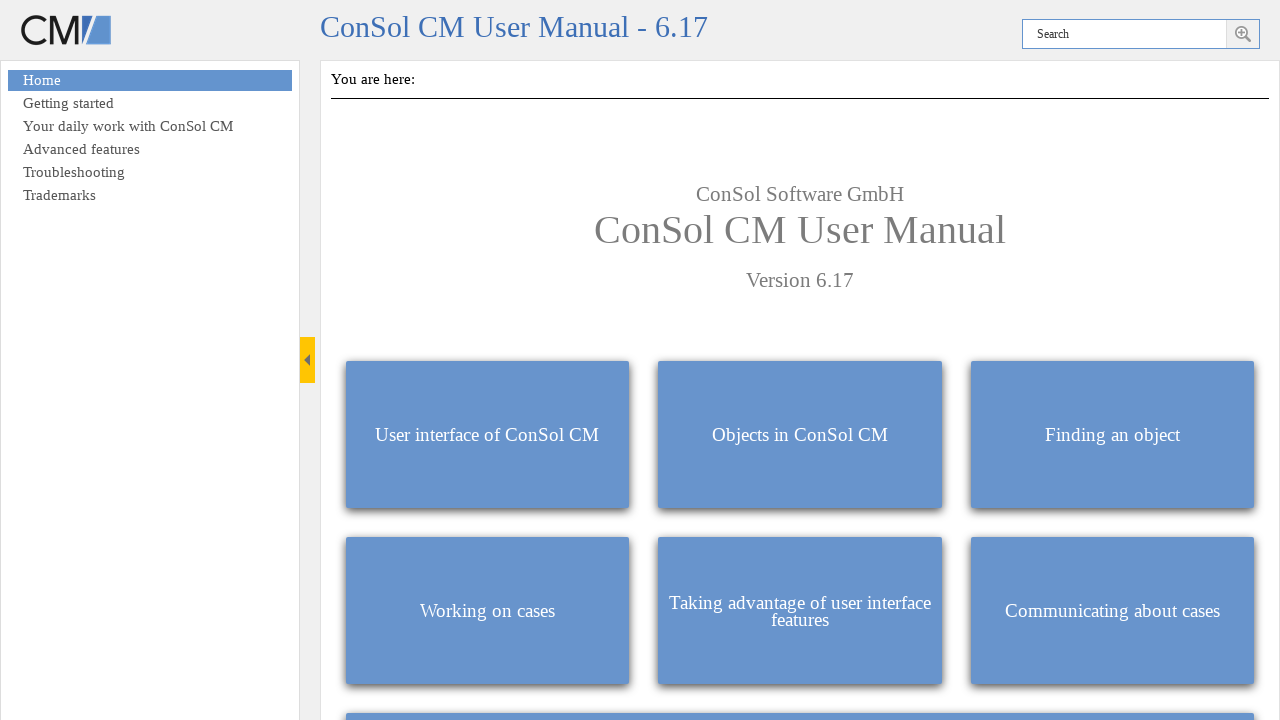

--- FILE ---
content_type: text/html
request_url: https://tecdoc.consol.de/User/6.17/OnlineHelp/EN/Default.htm
body_size: 3470
content:
<!DOCTYPE html>
<html class="defaultSkin left-layout _Skins_Online_Help" data-mc-runtime-file-type="Default;TriPane">
    <head>
        <meta charset="utf-8" />
        <meta http-equiv="X-UA-Compatible" content="IE=Edge" />
        <meta name="viewport" content="width=device-width, initial-scale=1.0" /><title>ConSol&#160;CM&#160;User Manual - 6.17</title>
        <link rel="Stylesheet" href="Skins/Default/Stylesheets/Slideshow.css" />
        <link rel="Stylesheet" href="Skins/Default/Stylesheets/TextEffects.css" />
        <link rel="Stylesheet" href="Skins/Default/Stylesheets/Styles.css" />
        <link rel="Stylesheet" href="Skins/Default/Stylesheets/normalize.css" />
        <link rel="Stylesheet" href="Skins/Default/Stylesheets/foundation_custom.css" />
        <link rel="Stylesheet" href="Skins/Default/Stylesheets/offcanvas.css" />
        <link rel="Stylesheet" href="Skins/Default/Stylesheets/Web.css" />
        <link rel="Stylesheet" href="Skins/Default/Stylesheets/Tablet.css" />
        <link rel="Stylesheet" href="Skins/Default/Stylesheets/Mobile.css" />
        <script type="text/javascript" src="Resources/Scripts/jquery.min.js">
        </script>
        <script type="text/javascript" src="Resources/Scripts/foundation.min.js">
        </script>
        <script type="text/javascript" src="Resources/Scripts/plugins.min.js">
        </script>
        <script type="text/javascript" src="Resources/Scripts/purify.min.js">
        </script>
        <script type="text/javascript" src="Resources/Scripts/require.min.js">
        </script>
        <script type="text/javascript" src="Resources/Scripts/require.config.js">
        </script>
        <script type="text/javascript" src="Resources/Scripts/MadCapAll.js" defer="defer">
        </script>
        <script type="text/javascript" src="Resources/Scripts/Default/Scripts/Online Help.js">
        </script>
    </head>
    <body class="off-canvas hide-extras">
        <div id="DEBUG_Log">
            <div class="MCDebugLogHeader">
            Log Console</div>
            <div class="MCDebugLogBody">
            </div>
            <div class="MCDebugLogFooter">
            </div>
        </div><a class="skip-to-content tripane-skip showOnFocus" href="#">Skip To Main Content</a>
        <div id="header"><a class="homeLink logo" href="Default.htm"><img src="Skins/Default/Stylesheets/Images/transparent.gif" alt="Logo" /></a>
            <div class="search-account-container">
                <div class="central-account-wrapper">
                    <div class="central-dropdown"><a class="central-account-drop"><span class="central-account-image"></span><span class="central-account-text">Account</span></a>
                        <div class="central-dropdown-content"><a class="MCCentralLink central-dropdown-content-settings" href="#">Settings</a>
                            <hr class="central-separator" /><a class="MCCentralLink central-dropdown-content-logout">Logout</a>
                        </div>
                    </div>
                </div>
                <div class="search-bar search-bar-container needs-pie">
                    <input id="search-field" class="search-field needs-pie" type="text" placeholder="Search" aria-label="Search" />
                    <div class="search-filter-wrapper">
                        <div class="search-filter" aria-haspopup="true" aria-controls="sf-content" aria-expanded="false" title="All Files" aria-label="Search Filter"><span>All Files</span>
                        </div>
                        <div id="sf-content" class="search-filter-content">
                            <ul>
                                <li>
                                    <button aria-labelledby="search-filters-label filterSelectorLabel-00001" href="#" class="mc-dropdown-item"><span id="filterSelectorLabel-00001">All Files</span>
                                    </button>
                                </li>
                            </ul>
                        </div>
                    </div>
                    <div class="search-submit-wrapper" dir="ltr">
                        <div class="search-submit" title="Search"><span class="invisible-label">Submit Search</span>
                        </div>
                    </div>
                </div>
            </div>
        </div>
        <div id="navigationResizeBar" class="show-for-xlarge-up columns navbar-offset">
            <button id="show-hide-navigation" aria-expanded="true" aria-controls="navigation" class="needs-pie" dir="ltr" aria-label="Show Navigation Panel">
            </button>
        </div>
        <div id="body" class="row collapse">
            <div id="navigation" class="small-2 columns" role="complementary">
                <form id="search-sidebar" class="search-bar-container needs-pie">
                    <input id="search-field-sidebar" type="search" placeholder="Search" aria-label="Search" />
                    <input id="responsive-search-index" type="search" class="tabs-panel-search" placeholder="Search Index" aria-label="Search Index" />
                    <input id="responsive-search-glossary" type="search" class="tabs-panel-search" placeholder="Search Glossary" aria-label="Search Glossary" />
                </form>
                <div id="home" class="text-only"><span id="home-icon" class="tabs-nav-icon"></span><span id="home-text" class="tabs-nav-text">Home</span>
                </div>
                <div class="tabs">
                    <div class="tab">
                        <ul role="presentation" class="tabs-nav clearfix text-only">
                            <li id="TocTab" class="needs-pie tabs-nav-active" aria-label="Table of Contents">
                                <div><span class="tabs-nav-icon active" title="Contents"></span><span class="tabs-nav-text">Contents</span>
                                </div>
                            </li>
                        </ul>
                        <div class="tabs-panel tabs-panel-active">
                            <section id="toc" class="tabs-panel-content needs-pie" aria-label="Table of Contents">
                            </section>
                        </div>
                    </div>
                    <div class="tab">
                        <ul role="presentation" class="tabs-nav clearfix text-only">
                            <li id="IndexTab" class="needs-pie tabs-nav-inactive" style="display: none" aria-label="Index">
                                <div><span class="tabs-nav-icon active" title="Index"></span><span class="tabs-nav-text">Index</span>
                                </div>
                            </li>
                        </ul>
                        <div class="tabs-panel">
                            <input type="text" id="search-index" class="tabs-panel-search" placeholder="Search Index" aria-label="Search Index" />
                            <section id="index" class="tabs-panel-content searchable needs-pie popup-container" data-see-prefix="See" data-see-also-prefix="See Also" aria-label="Index">
                                <div class="index-wrapper">
                                </div>
                            </section>
                        </div>
                    </div>
                    <div class="tab">
                        <ul role="presentation" class="tabs-nav clearfix text-only">
                            <li id="GlossaryTab" class="needs-pie tabs-nav-inactive" style="display: none" aria-label="Glossary">
                                <div><span class="tabs-nav-icon active" title="Glossary"></span><span class="tabs-nav-text">Glossary</span>
                                </div>
                            </li>
                        </ul>
                        <div class="tabs-panel">
                            <input type="text" id="search-glossary" class="tabs-panel-search" placeholder="Search Glossary" aria-label="Search Glossary" />
                            <section id="glossary" class="tabs-panel-content searchable needs-pie popup-container" aria-label="Glossary">
                            </section>
                        </div>
                    </div>
                    <div class="tab">
                        <ul role="presentation" class="tabs-nav clearfix text-only">
                            <li id="BrowseSequencesTab" class="needs-pie tabs-nav-inactive" style="display: none" aria-label="Browse Sequences">
                                <div><span class="tabs-nav-icon active" title="Browse"></span><span class="tabs-nav-text">Browse</span>
                                </div>
                            </li>
                        </ul>
                        <div class="tabs-panel">
                            <section id="browseSequences" class="tabs-panel-content needs-pie" aria-label="Browse Sequences">
                            </section>
                        </div>
                    </div>
                    <div class="tab">
                        <ul role="presentation" class="tabs-nav clearfix text-only">
                            <li id="CommunityTab" class="needs-pie pulse-required tabs-nav-inactive" style="display: none" aria-label="Community">
                                <div><span class="tabs-nav-icon active" title="Community"></span><span class="tabs-nav-text">Community</span>
                                </div>
                            </li>
                        </ul>
                        <div class="tabs-panel">
                            <section id="community" class="tabs-panel-content needs-pie popup-container pulse-required" aria-label="Community"><iframe id="community-frame-html5" name="community-frame-html5" frameborder="0"></iframe>
                            </section>
                        </div>
                    </div>
                    <div class="tab">
                        <ul role="presentation" class="tabs-nav clearfix text-only">
                            <li id="SearchTab" class="needs-pie tabs-nav-inactive" aria-label="Search Filters">
                                <div><span class="tabs-nav-icon active" title="Search Filters"></span><span class="tabs-nav-text">Search Filters</span>
                                </div>
                            </li>
                        </ul>
                        <div class="tabs-panel">
                            <section id="search" class="tabs-panel-content needs-pie" aria-label="Search Filters">
                                <ul class="tree">
                                    <li class="SearchFilterEntry tree-node tree-node-leaf">
                                        <div class="SearchFilter"><span class="label">All Files</span>
                                        </div>
                                    </li>
                                </ul>
                            </section>
                        </div>
                    </div>
                </div>
            </div>
            <div id="contentBody" class="small-10 expand-for-small-10 columns non-collapsable needs-pie" role="main">
                <div id="responsiveHeader" class="needs-pie"><a class="homeLink" href="Default.htm"><div class="logo"><img src="Skins/Default/Stylesheets/Images/transparent.gif" alt="Logo" /></div></a>
                    <div class="central-account-wrapper">
                        <div class="central-dropdown"><a class="central-account-drop"><span class="central-account-image"></span><span class="central-account-text">Account</span></a>
                            <div class="central-dropdown-content"><a class="MCCentralLink central-dropdown-content-settings" href="#">Settings</a>
                                <hr class="central-separator" /><a class="MCCentralLink central-dropdown-content-logout">Logout</a>
                            </div>
                        </div>
                    </div>
                    <div id="slideRight" class="toggle-topbar menu-icon">
                        <button id="sidebarButton" aria-expanded="false" aria-controls="navigation" aria-label="Show Navigation Panel"><span></span>
                        </button>
                    </div>
                </div>
                <div class="buttons toolbar-buttons popup-container">
                    <div class="button-group-container-left">
                        <button class="button needs-pie print-button" title="Print">
                            <div>
                                <div role="img" class="button-icon-wrapper" aria-label="Print">
                                    <div class="button-icon"> </div>
                                </div>
                            </div>
                        </button>
                        <button class="button needs-pie expand-all-button" data-state1-class="expand-all-button" data-state2-class="collapse-all-button" data-state2-title="Collapse all" title="Expand all" data-state1-title="Expand all">
                            <div>
                                <div role="img" class="button-icon-wrapper" aria-label="Expand all">
                                    <div class="button-icon"> </div>
                                </div>
                            </div>
                        </button>
                        <button class="button needs-pie remove-highlight-button" title="Remove Highlights">
                            <div>
                                <div role="img" class="button-icon-wrapper" aria-label="Remove Highlights">
                                    <div class="button-icon"> </div>
                                </div>
                            </div>
                        </button>
                        <div class="button-separator">
                        </div>
                        <div class="button-group star-buttons loading feedback-topic-required">
                            <div class="button star-button topic-ratings-empty-button" data-state1-class="topic-ratings-empty-button" data-state2-class="topic-ratings-button" title="Click a star to rate this topic" data-state1-title="Click a star to rate this topic" data-state2-title="Click a star to rate this topic">
                                <div role="img" class="button-icon-wrapper" aria-label="Click a star to rate this topic" data-state1-alt="Click a star to rate this topic" data-state2-alt="Click a star to rate this topic">
                                    <div class="button-icon"> </div>
                                </div>
                            </div>
                            <div class="button star-button topic-ratings-empty-button" data-state1-class="topic-ratings-empty-button" data-state2-class="topic-ratings-button" title="Click a star to rate this topic" data-state1-title="Click a star to rate this topic" data-state2-title="Click a star to rate this topic">
                                <div role="img" class="button-icon-wrapper" aria-label="Click a star to rate this topic" data-state1-alt="Click a star to rate this topic" data-state2-alt="Click a star to rate this topic">
                                    <div class="button-icon"> </div>
                                </div>
                            </div>
                            <div class="button star-button topic-ratings-empty-button" data-state1-class="topic-ratings-empty-button" data-state2-class="topic-ratings-button" title="Click a star to rate this topic" data-state1-title="Click a star to rate this topic" data-state2-title="Click a star to rate this topic">
                                <div role="img" class="button-icon-wrapper" aria-label="Click a star to rate this topic" data-state1-alt="Click a star to rate this topic" data-state2-alt="Click a star to rate this topic">
                                    <div class="button-icon"> </div>
                                </div>
                            </div>
                            <div class="button star-button topic-ratings-empty-button" data-state1-class="topic-ratings-empty-button" data-state2-class="topic-ratings-button" title="Click a star to rate this topic" data-state1-title="Click a star to rate this topic" data-state2-title="Click a star to rate this topic">
                                <div role="img" class="button-icon-wrapper" aria-label="Click a star to rate this topic" data-state1-alt="Click a star to rate this topic" data-state2-alt="Click a star to rate this topic">
                                    <div class="button-icon"> </div>
                                </div>
                            </div>
                            <div class="button star-button topic-ratings-empty-button" data-state1-class="topic-ratings-empty-button" data-state2-class="topic-ratings-button" title="Click a star to rate this topic" data-state1-title="Click a star to rate this topic" data-state2-title="Click a star to rate this topic">
                                <div role="img" class="button-icon-wrapper" aria-label="Click a star to rate this topic" data-state1-alt="Click a star to rate this topic" data-state2-alt="Click a star to rate this topic">
                                    <div class="button-icon"> </div>
                                </div>
                            </div>
                        </div>
                        <div class="button-separator feedback-topic-required">
                        </div>
                        <button class="button feedback-required login-button" id="normalLoginBtn" data-state1-class="login-button" data-state2-class="edit-user-profile-button" data-state2-title="Edit user profile" title="Login" data-state1-title="Login">
                            <div>
                                <div role="img" class="button-icon-wrapper" aria-label="Login">
                                    <div class="button-icon"> </div>
                                </div>
                            </div>
                        </button>
                    </div>
                    <div class="button-group-container-right">
                        <button class="button needs-pie previous-topic-button" title="Navigate previous" disabled="true">
                            <div>
                                <div role="img" class="button-icon-wrapper" aria-label="Navigate previous">
                                    <div class="button-icon"> </div>
                                </div>
                            </div>
                        </button>
                        <div class="button current-topic-index-button disabled"><span class="sequence-index"></span> of <span class="sequence-total"></span></div>
                        <button class="button needs-pie next-topic-button" title="Navigate next" disabled="true">
                            <div>
                                <div role="img" class="button-icon-wrapper" aria-label="Navigate next">
                                    <div class="button-icon"> </div>
                                </div>
                            </div>
                        </button>
                        <button class="button needs-pie select-skin-button" title="Select skin">
                            <div>
                                <div role="img" class="button-icon-wrapper" aria-label="Select skin">
                                    <div class="button-icon"> </div>
                                </div>
                            </div>
                        </button>
                        <button class="button needs-pie select-language-button" title="Change language">
                            <div>
                                <div role="img" class="button-icon-wrapper" aria-label="Change language">
                                    <div class="button-icon"> </div>
                                </div>
                            </div>
                        </button>
                    </div>
                </div><span id="tripane-iframe-title" class="invisible-label" aria-hidden="true"></span>
                <div id="contentBodyInner">
                    <!-- frameBorder="0" is for IE 8 and below --><iframe id="topic" class="content" name="topic" frameBorder="0" aria-label="Topic"></iframe><iframe id="pulse" class="content" name="pulse" frameBorder="0" aria-label="Pulse"></iframe>
                    <div id="search-results">
                        <div id="search-results-flex">
                            <div id="knowledge-panel">
                            </div>
                            <div id="searchPane" data-mc-featured-snippets-view-mode="Truncated" data-mc-knowledge-panel-view-mode="Truncated">
                                <h1 id="results-heading" data-mc-style="Search Heading">Your search for <span class="query"></span> returned <span class="total-results"></span> result(s).</h1>
                                <div id="pagination" data-mc-style="Search Pagination"><a class="previousPage" data-mc-style="Search Pagination Item">Previous</a><a class="nextPage" data-mc-style="Search Pagination Item">Next</a>
                                </div>
                            </div>
                        </div>
                    </div>
                </div>
            </div>
        </div>
        <div class="login-dialog needs-pie">
            <div class="login-dialog-header needs-pie">
            Create Profile
        </div>
            <div class="login-dialog-content needs-pie">
                <div class="profile-item-wrapper clearfix">
                    <div class="label-wrapper">
                        <label>Username *</label>
                    </div>
                    <div class="input-wrapper">
                        <input class="needs-pie" type="text" name="Username" data-required="true" />
                    </div>
                </div>
                <div class="profile-item-wrapper clearfix">
                    <div class="label-wrapper">
                        <label>Email Address *</label>
                    </div>
                    <div class="input-wrapper">
                        <input class="needs-pie" type="text" name="EmailAddress" data-required="true" />
                    </div>
                </div>
                <div class="profile-item-wrapper email-notifications-wrapper">
                    <div class="label-wrapper">
                    Email Notifications
                </div>
                    <div class="email-notifications-group needs-pie">
                    I want to receive an email when...
                    <div><label><input type="checkbox" name="CommentReplyNotification" />a reply is left to one of my comments</label></div><div><label><input type="checkbox" name="CommentSameTopicNotification" />a comment is left on a topic that I commented on</label></div><div><label><input type="checkbox" name="CommentSameHelpSystemNotification" />a comment is left on any topic in the Help system</label></div></div>
                </div>
                <div class="login-dialog-buttons">
                    <button class="submit-button needs-pie" type="submit">Submit</button>
                    <button class="cancel-button needs-pie">Cancel</button>
                </div>
                <div class="status-message-box"><span class="message verification-email-sent-message">An email has been sent to verify your new profile.</span><span class="message required-fields-missing-message">Please fill out all required fields before submitting your information.</span>
                </div>
            </div>
        </div><span id="search-filters-label" class="invisible-label">Filter: </span>
        <script type="text/javascript" src="Resources/Scripts/jquery.offcanvas.js">
        </script>
        <script>
        $(document).foundation();
    </script>
    </body>
</html>

--- FILE ---
content_type: text/html
request_url: https://tecdoc.consol.de/User/6.17/OnlineHelp/EN/Content/StandardPages/Title_Tiles_DE.htm
body_size: 1535
content:
<!DOCTYPE html>
<html xmlns:MadCap="http://www.madcapsoftware.com/Schemas/MadCap.xsd" lang="en-us" xml:lang="en-us" data-mc-search-type="Stem" data-mc-help-system-file-name="Default.xml" data-mc-path-to-help-system="../../" data-mc-toc-path="" data-mc-target-type="WebHelp2" data-mc-runtime-file-type="Topic" data-mc-preload-images="false" data-mc-in-preview-mode="false" data-mc-medium="non-print">
    <head>
        <meta name="viewport" content="width=device-width, initial-scale=1.0" />
        <meta charset="utf-8" />
        <meta http-equiv="Content-Type" content="text/html; charset=utf-8" /><title>Home</title>
        <script type="text/javascript">
        </script>
        <link rel="shortcut icon" href="../Resources/Images/favicon.ico" type="image/x-icon" />
        <link href="../../Skins/Default/Stylesheets/Slideshow.css" rel="stylesheet" type="text/css" data-mc-generated="True" />
        <link href="../../Skins/Default/Stylesheets/TextEffects.css" rel="stylesheet" type="text/css" data-mc-generated="True" />
        <link href="../../Skins/Default/Stylesheets/Topic.css" rel="stylesheet" type="text/css" data-mc-generated="True" />
        <link href="../../Skins/Default/Stylesheets/Components/Styles.css" rel="stylesheet" type="text/css" data-mc-generated="True" />
        <link href="../../Skins/Default/Stylesheets/Components/Tablet.css" rel="stylesheet" type="text/css" data-mc-generated="True" />
        <link href="../../Skins/Default/Stylesheets/Components/Mobile.css" rel="stylesheet" type="text/css" data-mc-generated="True" />
        <link href="../../Skins/Default/Stylesheets/Components/Print.css" rel="stylesheet" type="text/css" data-mc-generated="True" />
        <link href="../Resources/Stylesheets/Styles_EN_new.css" rel="stylesheet" type="text/css" />
        <script src="../../Resources/Scripts/jquery.min.js" type="text/javascript">
        </script>
        <script src="../../Resources/Scripts/purify.min.js" type="text/javascript" defer="defer">
        </script>
        <script src="../../Resources/Scripts/require.min.js" type="text/javascript" defer="defer">
        </script>
        <script src="../../Resources/Scripts/require.config.js" type="text/javascript" defer="defer">
        </script>
        <script src="../../Resources/Scripts/foundation.min.js" type="text/javascript" defer="defer">
        </script>
        <script src="../../Resources/Scripts/plugins.min.js" type="text/javascript" defer="defer">
        </script>
        <script src="../../Resources/Scripts/MadCapAll.js" type="text/javascript" defer="defer">
        </script>
        <script type="text/javascript" src="../Resources/Code/jquery-ui-1.9.1.custom.min.js">
        </script>
        <script type="text/javascript" src="../Resources/Code/jquery.tocify.js">
        </script>
        <script type="text/javascript" src="../Resources/Code/custom.js">
        </script>
    </head>
    <body>
        <p class="MCWebHelpFramesetLink MCWebHelpFramesetLinkTop"><a href="../../Default.htm#StandardPages/Title_Tiles_DE.htm">Open topic with navigation</a>
        </p>
        <div class="row collapse">
            <div class="sideContent open">
                <div id="toc">
                </div>
            </div>
            <div class="nocontent">
                <div class="MCBreadcrumbsBox_0 breadcrumbs" role="navigation" aria-label="Breadcrumbs" data-mc-breadcrumbs-divider=" &gt; " data-mc-breadcrumbs-count="3" data-mc-toc="True"><span class="MCBreadcrumbsPrefix">You are here: </span>
                </div>
            </div>
            <div role="main" id="mc-main-content">
                <div class="titleTiles">
                    <p class="ManualTitle1Tiles"><span class="mc-variable General.CompanyName variable">ConSol Software GmbH</span>
                    </p>
                    <p class="ManualTitle2Tiles"><span class="mc-variable General.UserGuideTitle variable">ConSol&#160;CM&#160;User Manual</span>
                    </p>
                    <p class="ManualVersionNumberTiles">Version <span class="mc-variable General.VersionNumber variable">6.17</span></p>
                    <div class="tilesForFlex">
                        <div><a href="../GettingStartedTopics/UserInterface_EN.htm" class="tiles"><p>User interface of ConSol CM</p></a>
                        </div>
                        <div><a href="../GettingStartedTopics/WorkingWithCM_EN.htm" class="tiles"><p>Objects in ConSol CM</p></a>
                        </div>
                        <div><a href="../MainTopics/Search_EN.htm" class="tiles"><p>Finding an object</p></a>
                        </div>
                        <div><a href="../MainTopics/WorkingCases_EN.htm" class="tiles"><p>Working on cases</p></a>
                        </div>
                        <div><a href="../MainTopics/Customization_EN.htm" class="tiles"><p>Taking advantage of user interface features</p></a>
                        </div>
                        <div><a href="../MainTopics/Communication_EN.htm" class="tiles"><p>Communicating about cases</p></a>
                        </div>
                        <div><a href="../MainTopics/FeatureList_EN.htm" class="tiles"><p>Advanced features</p></a>
                        </div>
                    </div>
                </div>
            </div>
            <div class="Footer">
                CM/ is a registered trademark of ConSol Consulting &amp; Solutions Software GmbH
            </div>
        </div>
        <script>/* <![CDATA[ */
			$(function() {
				var toc = $("#toc").tocify({ selectors: "h2,h3,h4" });
				$(".tocify").before('<div id="toc-toggle" class="" />');
				$('#toc-toggle').on('click', function(e) {
					$('#toc-toggle').toggleClass("closed open"); 
					$('.sideContent').toggleClass("closed open"); 
					$('.row.collapse').toggleClass("closed open");
					e.preventDefault();
				});
			});
		/* ]]> */</script>
    </body>
</html>

--- FILE ---
content_type: text/css
request_url: https://tecdoc.consol.de/User/6.17/OnlineHelp/EN/Skins/Default/Stylesheets/TextEffects.css
body_size: 4096
content:
/*<meta />*/

.transparent-gif	/* Ensures resource is copied over */
{
	background-image: url("Images/transparent.gif");
}

/* Bug #109712: Chrome bug - make contact with TOC elements for icon images to display correctly */

[class]
{
	
}

/* Expanding */

.MCExpanding
{
	text-decoration: none;
}

.MCExpanding_Open
{
	
}

.MCExpanding_Closed
{
	
}

.MCExpandingHead
{
	
}

.MCExpandingHotSpot
{
	cursor: pointer;
	background-repeat: no-repeat;
}

.MCExpanding_Image_Icon
{
	border: none;
}

.MCExpandingBody
{
	vertical-align: bottom;
}

.MCExpanding_Open .MCExpandingBody
{
	display: inline-block;
}

.MCExpanding_Closed .MCExpandingBody
{
	display: none;
}

/**/
/* DropDown */

.MCDropDown
{
	
}

.MCDropDown_Open
{
	
}

.MCDropDown_Closed
{
	
}

.MCDropDownHead
{
	display: block;
}

.MCDropDownHotSpot
{
	cursor: pointer;
	background-repeat: no-repeat;
}

.MCDropDown_Closed a.MCDropDownHotSpot,
.MCDropDown_Open a.MCDropDownHotSpot
{
	text-decoration: none;
}

.MCDropDownBody
{
	margin-left: 18px;
	overflow: hidden;
}

.MCDropDown_Open .MCDropDownBody
{
	display: block;
}

.MCDropDown_Closed .MCDropDownBody
{
	display: none;
}

.MCDropDown_Image_Icon
{
	border: none;
}

/**/
/* Toggler */

.MCToggler
{
	text-decoration: none;
}

.MCToggler_Open
{
	
}

.MCToggler_Closed
{
	
}

.MCTogglerHead
{
	
}

.MCTogglerHotSpot
{
	cursor: pointer;
	background-repeat: no-repeat;
}

a.MCToggler_Closed.MCTogglerHotSpot,
a.MCToggler_Open.MCTogglerHotSpot
{
	text-decoration: none;
}

.MCToggler_Image_Icon
{
	border: none;
}

/**/
/* Text Popup */

.MCTextPopup
{
	cursor: pointer;
	text-decoration: none;
}

.MCTextPopupHotSpot
{
	cursor: pointer;
	background-repeat: no-repeat;
}

.MCTextPopup_Open.MCTextPopupHotSpot
{
	
}

.MCTextPopup_Closed.MCTextPopupHotSpot
{
	
}

.MCTextPopupBody
{
	color: #EBEBEB;
	font-weight: normal;
	line-height: 1.5em;
	background-color: #000000;
	width: 200px;
	padding: 11px 15px;
	-webkit-box-shadow: 0 4px 10px #8B8B8B;
	-moz-box-shadow: 0 4px 10px #8B8B8B;
	box-shadow: 0px 2px 8px 0px rgba(0,0,0,.4);
	border: none !important;
	-webkit-border-radius: 4px;
	-moz-border-radius: 4px;
	border-radius: 4px;
	position: absolute;
	left: 20px;
	white-space: normal;
	filter: alpha( opacity = 0 );
	display: none;
	opacity: 0.0;
	z-index: 10001;
	min-width: min-content;
}

.MCTextPopup_Open .MCTextPopupBody
{
	display: block;
}

.MCTextPopup_Closed .MCTextPopupBody
{
	display: none;
}

.MCTextPopupArrow
{
	content: "";
	border: solid 13px transparent;
	border-bottom-color: #DCDCDC;
	border-bottom-width: 13px;
	border-top: none;
	position: absolute;
	top: 0;
	left: 50%;
	margin-top: -13px;
	margin-left: -13px;
	width: 0;
	height: 0;
}

.MCTextPopupBodyBottom .MCTextPopupArrow
{
	border: solid 13px transparent;
	border-top-color: #000000;
	border-top-width: 13px;
	border-bottom: none;
	top: auto;
	bottom: -13px;
}

/**/
/* Topic Popup */

.MCTopicPopup
{
	text-decoration: none;
}

.MCTopicPopupHotSpot
{
	cursor: pointer;
	background-position: left center;
	background-repeat: no-repeat;
}

.MCTopicPopup_Open.MCTopicPopupHotSpot
{
	
}

.MCTopicPopup_Closed.MCTopicPopupHotSpot
{
	
}

.MCTopicPopupContainer
{
	background-color: #FFFFFF;
	padding: 10px;
	position: fixed;
	top: 100px;
	left: 100px;
	right: 100px;
	bottom: 100px;
	-moz-border-radius: 5px;
	border-radius: 5px;
	-webkit-box-shadow: 0 4px 10px #333333;
	-moz-box-shadow: 0 4px 10px #333333;
	box-shadow: 0 4px 10px #333333;
	filter: alpha( opacity = 0 );
	opacity: 0.0;
	z-index: 10001;
}

#contentBodyInner .MCTopicPopupContainer
{
	position: absolute;
}

.MCTopicPopupBody
{
	width: 100%;
	border: none;
}

/**/
/* Thumbnail Popup */

.MCPopupThumbnailLink
{
	
}

.MCPopupThumbnail
{
	-moz-border-radius: 5px;
	border-radius: 5px;
}

.MCPopupContainer
{
	background-color: #FFFFFF;
	border: solid 1px #000000;
	padding: 10px;
	position: absolute;
	cursor: pointer;
	-moz-border-radius: 5px;
	border-radius: 5px;
	z-index: 1001;
}

.MCPopupContainer2
{
	background-color: #FFFFFF;
	border: solid 1px #000000;
	padding: 10px;
	position: absolute;
	cursor: pointer;
	-moz-box-shadow: 2px 2px 8px #FFFFFF;
	-webkit-box-shadow: 2px 2px 8px #FFFFFF;
	box-shadow: 2px 2px 8px #FFFFFF;
}

.MCPopupFullImage
{
	width: 0px;
	height: 0px;
	-moz-border-radius: 5px;
	border-radius: 5px;
}

/**/
/* HelpControl */

.MCHelpControl_Image_Icon
{
	border: none;
}

.MCHelpControl span
{
	background: url("Images/help-control.png") no-repeat left center;
	padding-left: 18px;
}

a.MCHelpControl
{
	cursor: pointer;
	text-decoration: none;
}

/**/
/* Dialog */

.MCDialog
{
	display: none;
	width: 400px;
	position: fixed;
	top: 20px;
	left: 20px;
	padding: 6px;
	background-color: #000000;
	border: 1px solid #000000;
	-moz-border-radius: 4px;
	-webkit-border-radius: 4px;
	border-radius: 4px;
	-moz-box-shadow: 0 3px 0 rgba(0, 0, 0, 0.1);
	-webkit-box-shadow: 0 3px 0 rgba(0, 0, 0, 0.1);
	box-shadow: 0 3px 0 rgba(0, 0, 0, 0.1);
	filter: alpha( opacity = 0 );
	opacity: 0.0;
	z-index: 10001;
}

.MCDialogHeader
{
	margin: 0 0 4px;
	padding: 5px 0 5px 5px;
	color: #FFFFFF;
	font-size: 15px;
	font-family: Helvetica;
}

.MCDialogClose
{
	color: #FFFFFF;
	font-family: tahoma, sans-serif;
	font-weight: bold;
	font-size: 16px;
	line-height: 12px;
	text-align: center;
	text-decoration: none;
	float: right;
	width: 20px;
	height: 18px;
	padding-top: 2px;
	margin-top: -2px;
	background-color: #999999;
	-moz-border-radius: 3px;
	-webkit-border-radius: 3px;
	border-radius: 3px;
}

.MCDialogBody
{
	color: #555555;
	padding: 10px;
	background-color: #FFFFFF;
	-moz-border-radius: 4px;
	-webkit-border-radius: 4px;
	border-radius: 4px;
}

/**/

.link-list-popup
{
	color: #707070;
	line-height: normal;
	background-color: #FFF;
	-webkit-border-radius: 4px;
	-moz-border-radius: 4px;
	border-radius: 4px;
	-webkit-box-shadow: 0 4px 10px #8B8B8B;
	-moz-box-shadow: 0 4px 10px #8B8B8B;
	box-shadow: 0 4px 10px #8B8B8B;
	position: absolute;
	z-index: 50;
}

.link-list-popup ul
{
	list-style: none;
	margin: 0;
	padding: 6px;
}

.link-list-popup ul li
{
	padding: 5px;
	cursor: pointer;
}

.link-list-popup ul li:hover
{
	color: #000;
	background-color: #E5EFF7;
}

.link-list-popup ul li a
{
	color: inherit;
	text-decoration: none;
}

/**/

.toolbar-button-drop-down
{
	line-height: normal;
	-webkit-border-radius: 4px;
	-moz-border-radius: 4px;
	border-radius: 4px;
	-webkit-box-shadow: 0 4px 10px #8B8B8B;
	-moz-box-shadow: 0 4px 10px #8B8B8B;
	box-shadow: 0 4px 10px #8B8B8B;
	position: absolute;
	z-index: 50;
	color: #707070;
	border-left: solid 4px transparent;
	border-right: solid 4px transparent;
	border-top: solid 4px transparent;
	border-bottom: solid 4px transparent;
	border-top-left-radius: 4px;
	border-top-right-radius: 4px;
	border-bottom-right-radius: 4px;
	border-bottom-left-radius: 4px;
	background-color: #FFFFFF;
}

.toolbar-button-drop-down ul
{
	list-style: none;
	margin: 0;
	padding: 6px;
}

.toolbar-button-drop-down ul li
{
	padding: 5px;
	cursor: pointer;
}

.toolbar-button-drop-down ul li:hover
{
	color: #000;
	background-color: #E5EFF7;
}

.toolbar-button-drop-down ul li a
{
	color: inherit;
	text-decoration: none;
}

.toolbar-button-drop-down ul li img
{
	vertical-align: middle;
}

/* buttons */

.buttons
{
	position: static;
}

.templateTopic .buttons
{
	display: none;
}

.toolbar-buttons
{
	position: absolute;
	top: 7px;
	left: 9px;
	right: 9px;
}

.button-group-container-left
{
	float: left;
	margin-left: -4px;
}

.button-group-container-right
{
	float: right;
	margin-right: -4px;
}

.button-group
{
	float: left;
}

.button-separator
{
	float: left;
	margin: 0 4px;
	width: 1px;
	color: #f0f0f0;
	background-color: #f0f0f0;
	height: 24px;
}

.button
{
	line-height: 22px;
	margin: 0px 4px;
	float: left;
	cursor: pointer;
	border: solid 1px #E1E1E1;
	-webkit-border-radius: 3px;
	-moz-border-radius: 3px;
	border-radius: 3px;
	-webkit-box-shadow: 0px 1px 0px 0px #FFF;
	-moz-box-shadow: 0px 1px 0px 0px #FFF;
	box-shadow: 0px 1px 0px 0px #FFF;
	-moz-box-sizing: content-box;
	-webkit-box-sizing: content-box;
	box-sizing: content-box;
	padding: 0;
	padding-left: 0px;
	padding-right: 0px;
	padding-top: 0px;
	padding-bottom: 0px;
	border-left: solid 1px #e1e1e1;
	border-right: solid 1px #e1e1e1;
	border-top: solid 1px #e1e1e1;
	border-bottom: solid 1px #e1e1e1;
	border-top-left-radius: 3px;
	border-top-right-radius: 3px;
	border-bottom-right-radius: 3px;
	border-bottom-left-radius: 3px;
	background-repeat: no-repeat;
	background-position: center center;
	width: 22px;
	height: 22px;
	background: #ececec;
	background: -moz-linear-gradient(top, #ffffff 0%, #ececec 100%);
	background: -webkit-gradient(linear, left top, left bottom, color-stop(0%,#ffffff), color-stop(100%,#ececec));
	background: -webkit-linear-gradient(top, #ffffff 0%, #ececec 100%);
	background: -o-linear-gradient(top, #ffffff 0%,#ececec 100%);
	background: -ms-linear-gradient(top, #ffffff 0%,#ececec 100%);
	background: linear-gradient(#ffffff 0%,#ececec 100%);
	-pie-background: linear-gradient(#ffffff, #ececec);
}

.toolbar-buttons .button
{
	background: #ECECEC;
	background: -moz-linear-gradient(top, #FFF 0%, #ECECEC 100%);
	/* FF3.6+ */
	background: -webkit-gradient(linear, left top, left bottom, color-stop(0%,#FFF), color-stop(100%,#ECECEC));
	/* Chrome,Safari4+ */
	background: -webkit-linear-gradient(top, #FFF 0%,#ECECEC 100%);
	/* Chrome10+,Safari5.1+ */
	background: -o-linear-gradient(top, #FFF 0%,#ECECEC 100%);
	/* Opera11.10+ */
	background: -ms-linear-gradient(top, #FFF 0%,#ECECEC 100%);
	/* IE10+ */
	background: linear-gradient(#FFF 0%,#ECECEC 100%);
	/* W3C */
	-pie-background: linear-gradient(#FFF, #ECECEC);
	/*PIE*/
}

.button[disabled],
.button.current-topic-index-button.disabled
{
	opacity: 0.5;
}

.button .button-icon
{
	background-repeat: no-repeat !important;
}

.button.previous-topic-button .button-icon
{
	background: transparent url('Images/navigate-previous.png') no-repeat center center;
	-pie-background: transparent url('Skins/Default/Stylesheets/Images/navigate-previous.png') no-repeat center center;
}

.button.next-topic-button .button-icon
{
	background: transparent url('Images/navigate-next.png') no-repeat center center;
	-pie-background: transparent url('Skins/Default/Stylesheets/Images/navigate-next.png') no-repeat center center;
}

.button.current-topic-index-button
{
	text-shadow: 0 1px 0 #FFF;
	padding: 0 12px;
	color: #6c6c6c;
	font-size: 11px;
	font-weight: bold;
	padding-left: 12px;
	padding-right: 12px;
	padding-top: 0px;
	padding-bottom: 0px;
	background-repeat: no-repeat;
	width: auto;
	background: #ececec;
	background: -moz-linear-gradient(top, #ffffff 0%, #ececec 100%);
	background: -webkit-gradient(linear, left top, left bottom, color-stop(0%,#ffffff), color-stop(100%,#ececec));
	background: -webkit-linear-gradient(top, #ffffff 0%, #ececec 100%);
	background: -o-linear-gradient(top, #ffffff 0%,#ececec 100%);
	background: -ms-linear-gradient(top, #ffffff 0%,#ececec 100%);
	background: linear-gradient(#ffffff 0%,#ececec 100%);
	-pie-background: linear-gradient(#ffffff, #ececec);
}

.button.current-topic-index-button.disabled
{
	display: none;
}

.button.expand-all-button .button-icon
{
	background: transparent url('Images/expand.png') no-repeat center center;
	-pie-background: transparent url('Skins/Default/Stylesheets/Images/expand.png') no-repeat center center;
}

.button.collapse-all-button .button-icon
{
	background: transparent url('Images/collapse.png') no-repeat center center;
	-pie-background: transparent url('Skins/Default/Stylesheets/Images/collapse.png') no-repeat center center;
}

.button.print-button .button-icon
{
	background: transparent url('Images/printer.png') no-repeat center center;
	-pie-background: transparent url('Skins/Default/Stylesheets/Images/printer.png') no-repeat center center;
}

.button.remove-highlight-button .button-icon
{
	background: transparent url('Images/highlight.png') no-repeat center center;
	-pie-background: transparent url('Skins/Default/Stylesheets/Images/highlight.png') no-repeat center center;
}

.button.select-skin-button .button-icon
{
	background: transparent url('Images/select-skin.png') no-repeat center center;
	-pie-background: transparent url('Skins/Default/Stylesheets/Images/select-skin.png') no-repeat center center;
}

.button.select-language-button .button-icon
{
	background: transparent url('Images/select-language.png') no-repeat center center;
	-pie-background: transparent url('Skins/Default/Stylesheets/Images/select-language.png') no-repeat center center;
}

.invisible-label
{
	height: 1px;
	font-size: 0px;
}

/* select-language-button image is dynamically set by javascript */

.button.select-language-button img
{
	vertical-align: middle;
}

.loading
{
	background-image: url("Images/loading.gif");
	background-repeat: no-repeat;
	background-position: center;
}

.loading .button.star-button
{
	visibility: hidden;
}

.button.star-button
{
	border: none;
	width: 16px;
	height: 16px;
	margin: 0px 2px;
	-webkit-box-shadow: none;
	-moz-box-shadow: none;
	box-shadow: none;
}

.button.topic-ratings-button
{
	-webkit-box-shadow: none;
	-moz-box-shadow: none;
	box-shadow: none;
	border-left: none;
	border-right: none;
	border-top: none;
	border-bottom: none;
	width: 16px;
	background: transparent url('Images/star-full.png') no-repeat center center;
	-pie-background: transparent url('Skins/Default/Stylesheets/Images/star-full.png') no-repeat center center;
	background-size: 16px 16px;
}

.button.topic-ratings-empty-button
{
	-webkit-box-shadow: none;
	-moz-box-shadow: none;
	box-shadow: none;
	border-left: none;
	border-right: none;
	border-top: none;
	border-bottom: none;
	width: 16px;
	background: transparent url('Images/star-empty.png') no-repeat center center;
	-pie-background: transparent url('Skins/Default/Stylesheets/Images/star-empty.png') no-repeat center center;
	background-size: 16px 16px;
}

.button.login-button .button-icon
{
	background: transparent url('Images/login.png') no-repeat center center;
	-pie-background: transparent url('Skins/Default/Stylesheets/Images/login.png') no-repeat center center;
}

.button.edit-user-profile-button .button-icon
{
	background: transparent url('Images/edit-profile.png') no-repeat center center;
	-pie-background: transparent url('Skins/Default/Stylesheets/Images/edit-profile.png') no-repeat center center;
}

/* Feedback */

.pulse-frame
{
	width: 100%;
	border: none;
	margin-top: 17px;
	visibility: visible;
	height: 1000px;
}

.feedback-comments-wrapper.feedback-embedded .pulse-frame
{
	display: block;
}

.feedback-comments-wrapper.responsive,
.feedback-comments-wrapper.responsive .pulse-frame,
.pulse-frame.pulse-loading
{
	visibility: hidden;
	height: 1px;
}

.feedback-comments-wrapper.hidden
{
	display: none;
}

.feedback-comments-wrapper .comments-header
{
	margin: 17px 0;
	color: #749ab6;
	font-size: 2em;
	font-weight: bold;
}

.comments
{
	
}

.comments .comment
{
	padding: 10px;
	max-width: 400px;
	padding-left: 10px;
	padding-right: 10px;
	padding-top: 10px;
	padding-bottom: 10px;
	border-bottom: solid 2px #dddddd;
}

.comments .comment:last-child
{
	border-bottom: none;
}

.comments .comment .comment
{
	margin-left: 45px;
}

.comments .username
{
	margin-right: 10px;
	display: none;
	color: #749ab6;
	font-family: Georgia;
	font-weight: bold;
	font-style: italic;
}

html.feedback-anonymous-enabled .comments .username
{
	display: inline;
}

.comments .timestamp
{
	color: #888;
	font-family: Georgia;
	font-size: 11px;
	font-weight: normal;
	font-style: italic;
}

.comments .subject
{
	color: #888888;
	font-weight: bold;
}

.comments .body
{
	
}

.comment-form-wrapper
{
	
}

.comment-form-wrapper .username-field,
.comment-form-wrapper .subject-field
{
	width: 200px;
	padding: 5px;
	border: 1px solid #ccc;
	-moz-border-radius: 4px;
	-webkit-border-radius: 4px;
	border-radius: 4px;
}

.comment-form-wrapper .username-field
{
	display: none;
}

html.feedback-anonymous-enabled .comment-form-wrapper .username-field
{
	display: inline-block;
}

.comment-form-wrapper .body-field
{
	font-family: Arial;
	width: 406px;
	height: 60px;
	padding: 10px;
	border: 1px solid #ccc;
	-moz-border-radius: 4px;
	-webkit-border-radius: 4px;
	border-radius: 4px;
}

.comment-form-wrapper .field-error
{
	border: solid 1px #F00;
	background-color: #FEE7E7;
}

.comment-form-wrapper .comment-submit
{
	
}

/**/

.mc-template
{
	display: none;
}

#mc-background-tint
{
	position: fixed;
	top: 0;
	left: 0;
	width: 100%;
	height: 100%;
	filter: alpha( opacity = 0 );
	opacity: 0.0;
}

#contentBody #mc-background-tint
{
	position: absolute;
}

#mc-background-tint.light
{
	background-color: #FFF;
}

#mc-background-tint.dark
{
	background-color: #000;
}

/* Contain floats: nicolasgallagher.com/micro-clearfix-hack/ */

.clearfix:before,
.clearfix:after
{
	content: "";
	display: table;
}

.clearfix:after
{
	clear: both;
}

.clearfix
{
	zoom: 1;
}

span.SearchHighlight
{
	background-repeat: no-repeat;
}

span.SearchHighlight1
{
	
}

span.SearchHighlight2
{
	
}

span.SearchHighlight3
{
	
}

span.SearchHighlight4
{
	
}

span.SearchHighlight5
{
	
}

span.SearchHighlight6
{
	
}

span.SearchHighlight7
{
	
}

span.SearchHighlight8
{
	
}

span.SearchHighlight9
{
	
}

span.SearchHighlight10
{
	
}

.highlightGlossary,
.highlightIndex
{
	font-weight: bold;
}

.tooltip
{
	display: none;
	position: absolute;
	border: 1px solid #707070;
	color: #707070;
	background-color: white;
	padding: .2rem .4rem .2rem .4rem;
	font-size: .75rem;
	z-index: 100001;
	box-shadow: 0px 3px 9px rgba(0,0,0,0.16);
	line-height: 1rem;
	pointer-events: none;
}

button.CloseTopicPopupButton
{
	background: none;
	color: #FFF;
	border: none;
	cursor: pointer;
}

button.CloseTopicPopupButton.CloseTopicOuter
{
	position: relative;
	padding: 0;
	top: -37px;
	right: 4px;
	display: block;
	margin-left: auto;
}

button.CloseTopicPopupButton.CloseTopicInner
{
	font-size: 22px;
}

button.CloseTopicPopupButton:hover,
button.CloseTopicPopupButton:focus
{
	color: #D3D3D3;
}

.CloseTopicPopupButtonContainer
{
	position: absolute;
	width: 100%;
}

button.mc-dropdown-item
{
	border: none;
	background: transparent;
	text-align: left;
	font: inherit;
}

.buttons .button
{
	display: inline-flex;
	overflow: hidden;
}

.buttons .button > div
{
	display: inline-flex;
	margin: auto;
}

.button .button-icon-wrapper
{
	position: relative;
	margin: auto;
	width: 22px;
	height: 22px;
}

.button .button-icon
{
	position: absolute;
	top: 0;
	bottom: 0;
	left: 0;
	right: 0;
	background-repeat: no-repeat !important;
	background-position: center center !important;
}

.button .button-text
{
	margin-right: 3px;
}

.mc-dropdown-item
{
	display: block;
	width: 100%;
	padding: 5px;
	white-space: nowrap;
	text-decoration: none;
	color: inherit !important;
}

.skip-to-content.fluid-skip
{
	position: relative;
	width: 100%;
	text-align: center;
	display: block;
	padding: 4px;
}

.skip-to-content.tripane-skip
{
	position: absolute;
	left: 0;
	overflow-wrap: break-word;
	z-index: 20000;
	text-align: center;
	padding: .5rem;
	top: 6rem;
	width: 10rem;
}

.highlightGlossary
{
	background-repeat: no-repeat;
	font-weight: bold;
}

.highlightIndex
{
	background-repeat: no-repeat;
	font-weight: bold;
}

span.SearchHighlight.SearchHighlight1
{
	color: #000000;
	background-color: #ffff66;
}

span.SearchHighlight.SearchHighlight2
{
	color: #000000;
	background-color: #a0ffff;
}

span.SearchHighlight.SearchHighlight3
{
	color: #000000;
	background-color: #99ff99;
}

span.SearchHighlight.SearchHighlight4
{
	color: #000000;
	background-color: #ff9999;
}

span.SearchHighlight.SearchHighlight5
{
	color: #000000;
	background-color: #ff66ff;
}

span.SearchHighlight.SearchHighlight6
{
	color: #ffffff;
	background-color: #880000;
}

span.SearchHighlight.SearchHighlight7
{
	color: #ffffff;
	background-color: #00aa00;
}

span.SearchHighlight.SearchHighlight8
{
	color: #ffffff;
	background-color: #886800;
}

span.SearchHighlight.SearchHighlight9
{
	color: #ffffff;
	background-color: #004699;
}

span.SearchHighlight.SearchHighlight10
{
	color: #ffffff;
	background-color: #990099;
}

.button > div
{
	flex-direction: row;
}

.button.collapse-all-button
{
	background-repeat: no-repeat;
	background: #ececec;
	background: -moz-linear-gradient(top, #ffffff 0%, #ececec 100%);
	background: -webkit-gradient(linear, left top, left bottom, color-stop(0%,#ffffff), color-stop(100%,#ececec));
	background: -webkit-linear-gradient(top, #ffffff 0%, #ececec 100%);
	background: -o-linear-gradient(top, #ffffff 0%,#ececec 100%);
	background: -ms-linear-gradient(top, #ffffff 0%,#ececec 100%);
	background: linear-gradient(#ffffff 0%,#ececec 100%);
	-pie-background: linear-gradient(#ffffff, #ececec);
}

.button.collapse-all-button > div
{
	
}

.button.collapse-all-button .button-icon-wrapper
{
	
}

.button.edit-user-profile-button
{
	background-repeat: no-repeat;
	background: #ececec;
	background: -moz-linear-gradient(top, #ffffff 0%, #ececec 100%);
	background: -webkit-gradient(linear, left top, left bottom, color-stop(0%,#ffffff), color-stop(100%,#ececec));
	background: -webkit-linear-gradient(top, #ffffff 0%, #ececec 100%);
	background: -o-linear-gradient(top, #ffffff 0%,#ececec 100%);
	background: -ms-linear-gradient(top, #ffffff 0%,#ececec 100%);
	background: linear-gradient(#ffffff 0%,#ececec 100%);
	-pie-background: linear-gradient(#ffffff, #ececec);
}

.button.edit-user-profile-button > div
{
	
}

.button.edit-user-profile-button .button-icon-wrapper
{
	
}

.button.expand-all-button
{
	background-repeat: no-repeat;
	background: #ececec;
	background: -moz-linear-gradient(top, #ffffff 0%, #ececec 100%);
	background: -webkit-gradient(linear, left top, left bottom, color-stop(0%,#ffffff), color-stop(100%,#ececec));
	background: -webkit-linear-gradient(top, #ffffff 0%, #ececec 100%);
	background: -o-linear-gradient(top, #ffffff 0%,#ececec 100%);
	background: -ms-linear-gradient(top, #ffffff 0%,#ececec 100%);
	background: linear-gradient(#ffffff 0%,#ececec 100%);
	-pie-background: linear-gradient(#ffffff, #ececec);
}

.button.expand-all-button > div
{
	
}

.button.expand-all-button .button-icon-wrapper
{
	
}

.button.login-button
{
	background-repeat: no-repeat;
	background: #ececec;
	background: -moz-linear-gradient(top, #ffffff 0%, #ececec 100%);
	background: -webkit-gradient(linear, left top, left bottom, color-stop(0%,#ffffff), color-stop(100%,#ececec));
	background: -webkit-linear-gradient(top, #ffffff 0%, #ececec 100%);
	background: -o-linear-gradient(top, #ffffff 0%,#ececec 100%);
	background: -ms-linear-gradient(top, #ffffff 0%,#ececec 100%);
	background: linear-gradient(#ffffff 0%,#ececec 100%);
	-pie-background: linear-gradient(#ffffff, #ececec);
}

.button.login-button > div
{
	
}

.button.login-button .button-icon-wrapper
{
	
}

.button.next-topic-button
{
	background-repeat: no-repeat;
	background: #ececec;
	background: -moz-linear-gradient(top, #ffffff 0%, #ececec 100%);
	background: -webkit-gradient(linear, left top, left bottom, color-stop(0%,#ffffff), color-stop(100%,#ececec));
	background: -webkit-linear-gradient(top, #ffffff 0%, #ececec 100%);
	background: -o-linear-gradient(top, #ffffff 0%,#ececec 100%);
	background: -ms-linear-gradient(top, #ffffff 0%,#ececec 100%);
	background: linear-gradient(#ffffff 0%,#ececec 100%);
	-pie-background: linear-gradient(#ffffff, #ececec);
}

.button.next-topic-button > div
{
	
}

.button.next-topic-button .button-icon-wrapper
{
	
}

.button.previous-topic-button
{
	background-repeat: no-repeat;
	background: #ececec;
	background: -moz-linear-gradient(top, #ffffff 0%, #ececec 100%);
	background: -webkit-gradient(linear, left top, left bottom, color-stop(0%,#ffffff), color-stop(100%,#ececec));
	background: -webkit-linear-gradient(top, #ffffff 0%, #ececec 100%);
	background: -o-linear-gradient(top, #ffffff 0%,#ececec 100%);
	background: -ms-linear-gradient(top, #ffffff 0%,#ececec 100%);
	background: linear-gradient(#ffffff 0%,#ececec 100%);
	-pie-background: linear-gradient(#ffffff, #ececec);
}

.button.previous-topic-button > div
{
	
}

.button.previous-topic-button .button-icon-wrapper
{
	
}

.button.print-button
{
	background-repeat: no-repeat;
	background: #ececec;
	background: -moz-linear-gradient(top, #ffffff 0%, #ececec 100%);
	background: -webkit-gradient(linear, left top, left bottom, color-stop(0%,#ffffff), color-stop(100%,#ececec));
	background: -webkit-linear-gradient(top, #ffffff 0%, #ececec 100%);
	background: -o-linear-gradient(top, #ffffff 0%,#ececec 100%);
	background: -ms-linear-gradient(top, #ffffff 0%,#ececec 100%);
	background: linear-gradient(#ffffff 0%,#ececec 100%);
	-pie-background: linear-gradient(#ffffff, #ececec);
}

.button.print-button > div
{
	
}

.button.print-button .button-icon-wrapper
{
	
}

.button.remove-highlight-button
{
	background-repeat: no-repeat;
	background: #ececec;
	background: -moz-linear-gradient(top, #ffffff 0%, #ececec 100%);
	background: -webkit-gradient(linear, left top, left bottom, color-stop(0%,#ffffff), color-stop(100%,#ececec));
	background: -webkit-linear-gradient(top, #ffffff 0%, #ececec 100%);
	background: -o-linear-gradient(top, #ffffff 0%,#ececec 100%);
	background: -ms-linear-gradient(top, #ffffff 0%,#ececec 100%);
	background: linear-gradient(#ffffff 0%,#ececec 100%);
	-pie-background: linear-gradient(#ffffff, #ececec);
}

.button.remove-highlight-button > div
{
	
}

.button.remove-highlight-button .button-icon-wrapper
{
	
}

.button.select-language-button
{
	background-repeat: no-repeat;
	background: #ececec;
	background: -moz-linear-gradient(top, #ffffff 0%, #ececec 100%);
	background: -webkit-gradient(linear, left top, left bottom, color-stop(0%,#ffffff), color-stop(100%,#ececec));
	background: -webkit-linear-gradient(top, #ffffff 0%, #ececec 100%);
	background: -o-linear-gradient(top, #ffffff 0%,#ececec 100%);
	background: -ms-linear-gradient(top, #ffffff 0%,#ececec 100%);
	background: linear-gradient(#ffffff 0%,#ececec 100%);
	-pie-background: linear-gradient(#ffffff, #ececec);
}

.button.select-language-button > div
{
	
}

.button.select-language-button .button-icon-wrapper
{
	
}

.button.select-skin-button
{
	background-repeat: no-repeat;
	background: #ececec;
	background: -moz-linear-gradient(top, #ffffff 0%, #ececec 100%);
	background: -webkit-gradient(linear, left top, left bottom, color-stop(0%,#ffffff), color-stop(100%,#ececec));
	background: -webkit-linear-gradient(top, #ffffff 0%, #ececec 100%);
	background: -o-linear-gradient(top, #ffffff 0%,#ececec 100%);
	background: -ms-linear-gradient(top, #ffffff 0%,#ececec 100%);
	background: linear-gradient(#ffffff 0%,#ececec 100%);
	-pie-background: linear-gradient(#ffffff, #ececec);
}

.button.select-skin-button > div
{
	
}

.button.select-skin-button .button-icon-wrapper
{
	
}

.toolbar-button-drop-down.select-language-drop-down
{
	background-color: #FFFFFF;
}

.toolbar-button-drop-down.select-language-drop-down ul li:hover
{
	color: #000;
	background-color: #E5EFF7;
}

.toolbar-button-drop-down.select-skin-drop-down
{
	background-color: #FFFFFF;
}

.toolbar-button-drop-down.select-skin-drop-down ul li:hover
{
	color: #000;
	background-color: #E5EFF7;
}



--- FILE ---
content_type: text/css
request_url: https://tecdoc.consol.de/User/6.17/OnlineHelp/EN/Skins/Default/Stylesheets/Styles.css
body_size: 7578
content:
/*<meta />*/

/* DEBUG log styles */

#DEBUG_Log
{
	background-color: #CCCCCC;
	border: solid 2px black;
	width: 275px;
	top: 50px;
	right: 25px;
	position: fixed;
	-webkit-border-radius: 10px;
	-moz-border-radius: 10px;
	border-radius: 10px;
	z-index: 99999;
	display: none;
}

html.DEBUG #DEBUG_Log
{
	display: block;
}

.MCDebugLogHeader
{
	border-bottom: solid 1px black;
	font-size: 14px;
	font-weight: bold;
	padding: 1ex;
}

.MCDebugLogBody
{
	background-color: #FFFFFF;
	font-family: Monospace;
	font-size: 11px;
	height: 200px;
	overflow: auto;
}

.MCDebugLogEntry
{
	border-bottom: solid 1px #AAAAAA;
}

.MCDebugLogEntryTime
{
	color: #777777;
	margin: 0;
}

@media screen
{
	.column,
	.columns
	{
		height: 100%;
	}

	.expand-for-small-10
	{
		width: 100%;
	}
}

.MCDebugLogFooter
{
	padding: 1ex;
}

/**/

html,
body
{
	height: 100%;
}

html
{
	overflow: hidden;
	/* IE 7: without this, IE 7 displays a scrollbar */
}

body
{
	margin: 0;
	padding: 0;
	color: #000000;
	font-family: Calibri;
	font-size: 12px;
	font-weight: normal;
	font-style: normal;
	background: #f0f0f0 none;
	-pie-background: #f0f0f0;
}

#header
{
	width: 100%;
	position: absolute;
	top: 0;
	z-index: 1;
	/* IE7 z-index bug: positioned elements (#header) generate a new stacking context starting with a z-index value of 0. This causes .search-filter-content's z-index not to work. So set #header's z-index (don't really need to set .search-filter-content's z-index but we'll leave it). http://www.quirksmode.org/bugreports/archives/2006/01/Explorer_z_index_bug.html */
	display: block;
	height: 50px;
}

#header .logo
{
	position: absolute;
	top: 50%;
	margin-left: 20px;
	display: block;
	background: transparent url('Images/logo-cm.png') no-repeat center center;
	-pie-background: transparent url('Skins/Default/Stylesheets/Images/logo-cm.png') no-repeat center center;
	width: 92px;
	height: 33px;
	margin-top: -16.5px;
}

#header .logo > img
{
	border: none;
	width: 92px;
	height: 33px;
}

#body
{
	position: fixed;
	right: 0;
	bottom: 0;
	left: 0;
	top: 50px;
}

#navigation
{
	width: 300px;
	position: absolute;
	top: 0;
	bottom: 0;
}

html.left-layout #navigation
{
	left: 0;
}

html.right-layout #navigation
{
	right: 0;
}

#navigation.nav-closed
{
	display: none;
}

#navigationResizeBar
{
	width: 4px;
	position: absolute;
	top: 0;
	bottom: 0;
	cursor: col-resize;
	z-index: 9999;
}

#navigationResizeBar.nav-closed
{
	cursor: default;
}

html.left-layout #navigationResizeBar
{
	left: 300px;
}

html.right-layout #navigationResizeBar
{
	right: 300px;
}

html.left-layout #navigationResizeBar.nav-closed
{
	left: 0;
}

html.right-layout #navigationResizeBar.nav-closed
{
	right: 0;
}

#show-hide-navigation
{
	border: none;
	padding: 0;
	background-color: #ff9900;
}

.showOnFocus:not(:focus)
{
	clip: rect(1px, 1px, 1px, 1px);
	position: absolute;
}

html.left-layout #show-hide-navigation
{
	-webkit-border-radius: 0 3px 3px 0;
	-moz-border-radius: 0 3px 3px 0;
	border-radius: 0 3px 3px 0;
	-webkit-box-shadow: 2px 0px 3px 0px rgba(0, 0, 0, 0.3);
	-moz-box-shadow: 2px 0px 3px 0px rgba(0, 0, 0, 0.3);
	box-shadow: 2px 0px 3px 0px rgba(0, 0, 0, 0.3);
	width: 10px;
	height: 46px;
	position: absolute;
	top: 50%;
	margin-top: -23px;
	left: 0px;
	cursor: pointer;
}

html.left-layout #show-hide-navigation:after
{
	content: "";
	border: solid 6px transparent;
	border-right-width: 6px;
	border-left: none;
	position: absolute;
	top: 50%;
	right: 0;
	left: 50%;
	margin-top: -6px;
	margin-left: -3px;
	width: 0;
	height: 0;
	color: #898989;
	border-right-color: #898989;
}

html.left-layout .nav-closed #show-hide-navigation:after
{
	border-left-style: solid;
	border-left-width: 6px;
	border-right: none;
	border-left-color: #898989;
}

html.right-layout #show-hide-navigation
{
	-webkit-border-radius: 3px 0 0 3px;
	-moz-border-radius: 3px 0 0 3px;
	border-radius: 3px 0 0 3px;
	-webkit-box-shadow: -2px 0px 3px 0px rgba(0, 0, 0, 0.3);
	-moz-box-shadow: -2px 0px 3px 0px rgba(0, 0, 0, 0.3);
	box-shadow: -2px 0px 3px 0px rgba(0, 0, 0, 0.3);
	width: 10px;
	height: 46px;
	position: absolute;
	top: 50%;
	right: 0;
	margin-top: -23px;
	cursor: pointer;
}

html.right-layout #show-hide-navigation:after
{
	content: "";
	border: solid 6px transparent;
	border-left-color: #898989;
	border-left-width: 6px;
	border-right: none;
	position: absolute;
	top: 50%;
	right: 0;
	left: 50%;
	margin-top: -6px;
	margin-left: -3px;
	width: 0;
	height: 0;
}

html.right-layout .nav-closed #show-hide-navigation:after
{
	border-right-style: solid;
	border-right-color: #898989;
	border-right-width: 6px;
	border-left: none;
}

#mousemove-sheet
{
	position: absolute;
	top: 0;
	right: 0;
	bottom: 0;
	left: 0;
	cursor: col-resize;
	z-index: 10000;
	/* IE needs these or else the mouseup event doesn't fire on the mousemove-sheet */
	background-color: White;
	opacity: 0;
	filter: alpha(opacity=0);
	/**/
}

.button.pulse-required,
.button.feedback-required,
.pulse-required,
.feedback-required,
.feedback-topic-required,
.feedback-topic-required
{
	display: none;
}

.pulse-active .pulse-required,
.feedback-active .feedback-required,
.feedback-active.has-topic .feedback-topic-required
{
	display: inline-flex;
}

/* Tabs */

.tabs
{
	
}

.tabs-nav li#GlossaryTab.tab-collapsed,
.tabs-nav li#CommunityTab.tab-collapsed,
.tabs-nav li#IndexTab.tab-collapsed,
.tabs-nav li#TocTab.tab-collapsed
{
	width: auto;
}

.tab-collapsed .tabs-nav-text
{
	display: none;
}

.tabs-nav-icon
{
	background-position: center center;
	background-repeat: no-repeat;
	width: 16px;
	height: 16px;
	margin: 5px;
}

.image-then-text .tabs-nav-text
{
	float: left;
}

.image-then-text .tabs-nav-icon
{
	float: left;
}

.text-then-image .tabs-nav-icon
{
	float: right;
}

.text-then-image .tabs-nav-text
{
	float: right;
}

.text-only .tabs-nav-icon
{
	display: none;
}

.text-only .tabs-nav-text
{
	display: inline;
	padding: 0px 3px;
}

.image-only .tabs-nav-icon
{
	display: inline-block;
}

.image-only .tabs-nav-text
{
	display: none;
}

#TocTab
{
	
}

.tabs-nav .tab-collapsed
{
	width: auto;
}

#IndexTab
{
	
}

#GlossaryTab
{
	
}

#BrowseSequencesTab
{
	
}

#CommunityTab
{
	
}

#SearchTab
{
	display: none;
}

.tabs-nav-text
{
	
}

.tabs-nav
{
	margin: 0;
	padding: 0;
}

.tab .tabs-panel
{
	display: none;
}

.tab.active .tabs-panel
{
	display: block;
}

#home
{
	display: none;
}

/*Search Styles*/

#responsive-search-index,
#responsive-search-glossary
{
	display: none;
}

.tabs-panel-search
{
	box-sizing: border-box;
	-moz-box-sizing: border-box;
	-webkit-box-sizing: border-box;
	width: 100%;
	margin: 0px;
	padding: 3px;
	background-repeat: no-repeat;
	color: #000000;
	padding-left: 3px;
	padding-right: 3px;
	padding-top: 3px;
	padding-bottom: 3px;
}

.tabs-panel-content.searchable
{
	top: 41px;
}

.tabs-panel-content.loading
{
	background: url("Images/loading-32px.gif") no-repeat center center;
}

.login-dialog
{
	display: none;
	z-index: 10001;
	position: absolute;
	top: 50%;
	left: 50%;
	margin-top: -200px;
	margin-left: -175px;
	width: 350px;
	-webkit-border-radius: 3px;
	-moz-border-radius: 3px;
	border-radius: 3px;
	-webkit-box-shadow: 0 4px 10px #333333;
	-moz-box-shadow: 0 4px 10px #333333;
	box-shadow: 0 4px 10px #333333;
}

.login-dialog.pulse
{
	width: 408px;
	height: 428px;
	margin-left: -204px;
	margin-top: -214px;
}

#pulse-login-frame
{
	width: 100%;
	height: 100%;
	border: none;
	-webkit-border-radius: 3px;
	-moz-border-radius: 3px;
	border-radius: 3px;
	-webkit-box-shadow: 0 4px 10px #333333;
	-moz-box-shadow: 0 4px 10px #333333;
	box-shadow: 0 4px 10px #333333;
}

.login-dialog-header
{
	height: 36px;
	line-height: 36px;
	padding-left: 50px;
	/* Old browsers */
	/* FF3.6+ */
	/* Chrome,Safari4+ */
	/* Chrome10+,Safari5.1+ */
	/* Opera11.10+ */
	/* IE10+ */
	/* W3C */
	/*PIE*/
	-webkit-border-radius: 3px 3px 0 0;
	-moz-border-radius: 3px 3px 0 0;
	border-radius: 3px 3px 0 0;
	color: #ffffff;
	font-size: 13px;
	font-weight: bold;
	border-bottom: solid 1px #2b2b2b;
	background: #5a5a5a url('Images/login-dialog-icon.png') no-repeat 18px center;
	background: url('Images/login-dialog-icon.png') no-repeat 18px center, -moz-linear-gradient(top, #5a5a5a 0%, #4a4a4a 100%);
	background: url('Images/login-dialog-icon.png') no-repeat 18px center, -webkit-gradient(linear, left top, left bottom, color-stop(0%,#5a5a5a), color-stop(100%,#4a4a4a));
	background: url('Images/login-dialog-icon.png') no-repeat 18px center, -webkit-linear-gradient(top, #5a5a5a 0%, #4a4a4a 100%);
	background: url('Images/login-dialog-icon.png') no-repeat 18px center, -o-linear-gradient(top, #5a5a5a 0%,#4a4a4a 100%);
	background: url('Images/login-dialog-icon.png') no-repeat 18px center, -ms-linear-gradient(top, #5a5a5a 0%,#4a4a4a 100%);
	background: url('Images/login-dialog-icon.png') no-repeat 18px center, linear-gradient(#5a5a5a 0%,#4a4a4a 100%);
	-pie-background: url('Skins/Default/Stylesheets/Images/login-dialog-icon.png') no-repeat 18px center, linear-gradient(#5a5a5a, #4a4a4a);
}

.login-dialog-content
{
	-webkit-border-radius: 0 0 3px 3px;
	-moz-border-radius: 0 0 3px 3px;
	border-radius: 0 0 3px 3px;
	padding: 17px;
	border-top: solid 1px #767676;
	background-color: #5a5a5a;
}

.login-dialog-content .profile-item-wrapper
{
	margin-bottom: 10px;
	height: 32px;
	line-height: 32px;
	color: #cecece;
}

.login-dialog-content .profile-item-wrapper .label-wrapper
{
	margin-bottom: 5px;
	float: left;
}

.login-dialog-content .profile-item-wrapper .input-wrapper
{
	float: right;
}

.login-dialog-content .profile-item-wrapper input[type=text]
{
	margin: 0;
	padding: 5px;
	border: solid 1px #191919;
	background: #FFF;
	-webkit-border-radius: 3px;
	-moz-border-radius: 3px;
	border-radius: 3px;
	-webkit-box-shadow: 0 1px #888;
	-moz-box-shadow: 0 1px #888;
	box-shadow: 0 1px #888;
	outline: none;
}

.login-dialog-content .profile-item-wrapper.email-notifications-wrapper
{
	margin-top: 15px;
	height: auto;
	line-height: normal;
}

.login-dialog-content .profile-item-wrapper.email-notifications-wrapper .label-wrapper
{
	float: none;
}

.login-dialog-content .profile-item-wrapper.email-notifications-wrapper .email-notifications-group
{
	margin-right: 0;
	padding: 12px;
	background-color: #4A4A4A;
	background-repeat: no-repeat;
	background-position: center center;
	border: solid 1px #2B2B2B;
	-webkit-border-radius: 3px;
	-moz-border-radius: 3px;
	border-radius: 3px;
	-webkit-box-shadow: 0 1px #888;
	-moz-box-shadow: 0 1px #888;
	box-shadow: 0 1px #888;
}

.login-dialog-content .profile-item-wrapper.error input,
.login-dialog-content .profile-item-wrapper.error select
{
	border: solid 1px #F00;
	background-color: #FEE7E7;
}

.login-dialog-buttons
{
	text-align: right;
}

.login-dialog button
{
	margin-left: 5px;
	margin-right: 0;
	padding: 8px 26px;
	border: solid 1px #2B2B2B;
	-webkit-border-radius: 3px;
	-moz-border-radius: 3px;
	border-radius: 3px;
	/* Old browsers */
	/* FF3.6+ */
	/* Chrome,Safari4+ */
	/* Chrome10+,Safari5.1+ */
	/* Opera11.10+ */
	/* IE10+ */
	/* W3C */
	/*PIE*/
	background-position: center center;
	cursor: pointer;
	color: #ffffff;
	font-weight: bold;
	background-repeat: no-repeat;
	border-left: solid 1px #2b2b2b;
	border-right: solid 1px #2b2b2b;
	border-top: solid 1px #2b2b2b;
	border-bottom: solid 1px #2b2b2b;
	background: #595959;
	background: -moz-linear-gradient(top, #595959 0%, #4a4a4a 100%);
	background: -webkit-gradient(linear, left top, left bottom, color-stop(0%,#595959), color-stop(100%,#4a4a4a));
	background: -webkit-linear-gradient(top, #595959 0%, #4a4a4a 100%);
	background: -o-linear-gradient(top, #595959 0%,#4a4a4a 100%);
	background: -ms-linear-gradient(top, #595959 0%,#4a4a4a 100%);
	background: linear-gradient(#595959 0%,#4a4a4a 100%);
	-pie-background: linear-gradient(#595959, #4a4a4a);
}

.login-dialog button.close-dialog
{
	position: absolute;
	top: 8px;
	right: 8px;
	background: none;
	background-image: url('Images/close.png');
	height: 16px;
	width: 16px;
	margin: 0;
	padding: 0;
	border: 0;
}

.login-dialog .status-message-box
{
	display: none;
	color: #0F0;
	text-align: center;
	margin-top: 16px;
	padding: 12px;
	background-color: #DCFEDC;
	border: solid 1px #0F0;
	-webkit-border-radius: 3px;
	-moz-border-radius: 3px;
	border-radius: 3px;
}

.login-dialog .status-message-box.error
{
	color: #F00;
	border: solid 1px #F00;
	background-color: #FEE7E7;
}

.login-dialog .status-message-box .message
{
	display: none;
}

/* TOC */

#toc
{
	
}

ul.tree.inner
{
	padding-left: 19px;
}

ul.tree
{
	color: #707070;
	margin: 0;
	padding: 0;
	list-style-image: none;
	list-style-type: none;
	white-space: nowrap;
}

.tree-node-expanded > ul
{
	display: block;
}

.tree-node-collapsed > ul
{
	display: none;
}

.tree-node div
{
	cursor: pointer;
	background-repeat: no-repeat;
	background-position: 0 3px;
	position: relative;
	color: #707070;
	line-height: 1.9em;
}

.tree-node div.GlossaryPageTerm .label
{
	margin: 0 5px;
}

.tree-node .IndexTerm
{
	padding-left: 16px;
}

.tree-node .new-indicator
{
	position: absolute;
	top: 0;
	left: 0;
	margin-top: 3px;
	background: transparent url('Images/new-indicator.png') no-repeat;
	-pie-background: transparent url('Skins/Default/Stylesheets/Images/new-indicator.png') no-repeat;
	width: 12px;
	height: 7px;
}

.tree-node-inner > div
{
	
}

.tree-node.tree-node-collapsed > div
{
	background: transparent url('Images/book.png') no-repeat 0 3px;
	-pie-background: transparent url('Skins/Default/Stylesheets/Images/book.png') no-repeat 0 3px;
	padding-left: 21px;
}

.tree-node.tree-node-expanded > div
{
	background: transparent url('Images/book-open.png') no-repeat 0 3px;
	-pie-background: transparent url('Skins/Default/Stylesheets/Images/book-open.png') no-repeat 0 3px;
	padding-left: 21px;
}

.tree-node.tree-node-leaf > div
{
	background: transparent url('Images/topic.png') no-repeat 0 3px;
	-pie-background: transparent url('Skins/Default/Stylesheets/Images/topic.png') no-repeat 0 3px;
	padding-left: 21px;
}

.tree-node.tree-node-selected > div,
.web .tree-node.tree-node-selected > div:hover
{
	background-color: #CCE0F0;
}

.web .tree-node > div:hover
{
	background-color: #E5EFF7;
	background-repeat: no-repeat;
}

.tree-node a
{
	color: inherit;
	text-decoration: none;
}

.tree-node.tree-node-selected
{
	color: #000;
}

/* Index */

#index
{
	
}

#index .index-wrapper
{
	position: relative;
}

#index ul
{
	
}

#index .tree-node
{
	
}

#index .tree-node div
{
	
}

#index .tree-node.tree-node-collapsed > div
{
	background: transparent url('Images/index-collapsed.png') no-repeat 0 3px;
	-pie-background: transparent url('Skins/Default/Stylesheets/Images/index-collapsed.png') no-repeat 0 3px;
	padding-left: 15px;
}

#index .tree-node.tree-node-expanded > div
{
	background: transparent url('Images/index-expanded.png') no-repeat 0 3px;
	-pie-background: transparent url('Skins/Default/Stylesheets/Images/index-expanded.png') no-repeat 0 3px;
	padding-left: 15px;
}

#index .tree-node.tree-node-leaf > div
{
	background: transparent url('Images/index.png') no-repeat 0 3px;
	-pie-background: transparent url('Skins/Default/Stylesheets/Images/index.png') no-repeat 0 3px;
	padding-left: 15px;
}

#index .tree-node.tree-node-selected > div,
.web #index .tree-node.tree-node-selected > div:hover
{
	
}

.web #index .tree-node > div:hover
{
	
}

#index .tree-node a
{
	color: inherit;
	text-decoration: none;
}

#index .tree-node.tree-node-selected
{
	
}

.see,
.see-also
{
	font-style: italic;
}

/* Glossary */

#glossary
{
	
}

#glossary .tree-node
{
	
}

#glossary .tree-node div
{
	background-image: none;
	padding-left: 0;
}

#glossary .GlossaryPageEntry .GlossaryPageTerm
{
	display: block;
}

#glossary .GlossaryPageEntry .GlossaryPageDefinition
{
	background-color: inherit;
	cursor: inherit;
	white-space: normal;
	margin: 0;
	padding-left: 18px;
	color: #707070;
}

#glossary .tree-node a
{
	color: inherit;
	text-decoration: none;
}

/* Community */

#community
{
	overflow: hidden;
	height: 100%;
}

#community-frame-html5
{
	width: 100%;
	height: 100%;
	border: none;
}

/* Topic */

#contentBody
{
	-webkit-border-radius: 4px 4px 0 0;
	-moz-border-radius: 4px 4px 0 0;
	border-radius: 4px 4px 0 0;
	position: absolute;
	top: 0;
	right: 5px;
	bottom: 0;
	left: 5px;
	background-color: #f0f0f0;
}

html.left-layout.no-tabs #contentBody,
html.right-layout.no-tabs #contentBody
{
	left: 5px;
	right: 5px;
}

html.left-layout #contentBody
{
	-webkit-border-radius: 4px 0 0 0;
	-moz-border-radius: 4px 0 0 0;
	border-radius: 4px 0 0 0;
	left: 305px;
	right: 0;
	float: right;
}

html.left-layout #contentBody.nav-closed
{
	left: 5px;
}

html.right-layout #contentBody
{
	-webkit-border-radius: 0 4px 0 0;
	-moz-border-radius: 0 4px 0 0;
	border-radius: 0 4px 0 0;
	left: 0;
	right: 305px;
}

html.right-layout #contentBody.nav-closed
{
	right: 5px;
}

#contentBodyInner
{
	background-color: #FFF;
	border-top: solid 1px #E1E1E1;
	border-right: solid 1px #E1E1E1;
	border-left: solid 1px #E1E1E1;
	position: absolute;
	right: 9px;
	bottom: 0;
	left: 9px;
	overflow: auto;
	-webkit-overflow-scrolling: touch;
	top: 38px;
}

iframe.content
{
	position: absolute;
	/* need this for IE 7 otherwise it'll treat width/height as "auto" */
	border: none;
	width: 100%;
	height: 100%;
}

#search-results-flex
{
	display: flex;
	flex-direction: row;
	margin: 8px;
	column-gap: 25px;
}

html[dir='rtl'] #search-results-flex
{
	flex-direction: row-reverse;
}

/* Search */

#knowledge-panel
{
	flex: 0 0 auto;
	width: 26%;
	order: 1;
	display: block;
}

#searchPane
{
	flex: 1 1 auto;
}

#contentBodyInner
{
	
}

.search-bar
{
	border: solid 1px #363636;
	-webkit-border-radius: 15px;
	-moz-border-radius: 15px;
	border-radius: 15px;
	-webkit-box-shadow: 0px 1px #7D7D7D;
	-moz-box-shadow: 0px 1px #7D7D7D;
	position: relative;
	float: left;
	display: block;
	border-left: solid 2px #3f6cb3;
	border-right: solid 2px #3f6cb3;
	border-top: solid 2px #3f6cb3;
	border-bottom: solid 2px #3f6cb3;
	border-top-left-radius: 0px;
	border-top-right-radius: 0px;
	border-bottom-right-radius: 0px;
	border-bottom-left-radius: 0px;
	-webkit-box-shadow: 0px 0px 0px #7d7d7d;
	-moz-box-shadow: 0px 0px 0px #7d7d7d;
	box-shadow: 0px 0px 0px #7d7d7d;
	-webkit-box-shadow: 0px 0px 0px #7d7d7d;
	-moz-box-shadow: 0px 0px 0px #7d7d7d;
	margin-top: 14px;
}

.tab
{
	float: left;
}

.tabs-nav li
{
	cursor: pointer;
	list-style: none;
	float: left;
	margin-top: 3px;
	width: 100px;
	height: 28px;
	navigation-tab-layout: TextOnly;
	text-align: center;
	line-height: 28px;
}

.tabs-nav li.tabs-nav-inactive
{
	-webkit-box-shadow: 1px 0px 3px 0px rgba(0, 0, 0, 0.2);
	-moz-box-shadow: 1px 0px 3px 0px rgba(0, 0, 0, 0.2);
	box-shadow: 1px 0px 3px 0px rgba(0, 0, 0, 0.2);
	/* Old browsers */
	/* FF3.6+ */
	/* Chrome,Safari4+ */
	/* Chrome10+,Safari5.1+ */
	/* Opera11.10+ */
	/* IE10+ */
	/* W3C */
	/*PIE*/
	-webkit-border-radius: 4px 4px 0 0;
	-moz-border-radius: 4px 4px 0 0;
	border-radius: 4px 4px 0 0;
	background-clip: padding-box;
	color: #ffffff;
	font-weight: bold;
	border-right: solid 1px #f0f0f0;
	border-top-left-radius: 0px;
	border-top-right-radius: 0px;
	border-bottom-right-radius: 0px;
	border-bottom-left-radius: 0px;
	text-shadow: none;
	-webkit-text-shadow: none;
	-moz-text-shadow: none;
	background: #999999;
	background: -moz-linear-gradient(top, #999999 0%, #999999 100%);
	background: -webkit-gradient(linear, left top, left bottom, color-stop(0%,#999999), color-stop(100%,#999999));
	background: -webkit-linear-gradient(top, #999999 0%, #999999 100%);
	background: -o-linear-gradient(top, #999999 0%,#999999 100%);
	background: -ms-linear-gradient(top, #999999 0%,#999999 100%);
	background: linear-gradient(#999999 0%,#999999 100%);
	-pie-background: linear-gradient(#999999, #999999);
}

.tabs-nav li.tabs-nav-active
{
	/* Old browsers */
	/* FF3.6+ */
	/* Chrome,Safari4+ */
	/* Chrome10+,Safari5.1+ */
	/* Opera11.10+ */
	/* IE10+ */
	/* W3C */
	/*PIE*/
	margin-top: 0;
	color: #ffffff;
	font-weight: bold;
	border-right: solid 1px #f0f0f0;
	border-top-left-radius: 0px;
	border-top-right-radius: 0px;
	border-bottom-right-radius: 0px;
	border-bottom-left-radius: 0px;
	background: #ff9900;
	background: -moz-linear-gradient(top, #ff9900 0%, #ff9900 100%);
	background: -webkit-gradient(linear, left top, left bottom, color-stop(0%,#ff9900), color-stop(100%,#ff9900));
	background: -webkit-linear-gradient(top, #ff9900 0%, #ff9900 100%);
	background: -o-linear-gradient(top, #ff9900 0%,#ff9900 100%);
	background: -ms-linear-gradient(top, #ff9900 0%,#ff9900 100%);
	background: linear-gradient(#ff9900 0%,#ff9900 100%);
	-pie-background: linear-gradient(#ff9900, #ff9900);
}

.tabs-panels
{
	height: 100%;
	background-color: #F7F7F7;
	position: absolute;
	right: 0;
	bottom: 0;
	left: 0;
	display: none;
	padding: 7px;
}

.tabs-panel
{
	position: absolute;
	right: 0;
	bottom: 0;
	left: 0;
	display: none;
	padding: 7px;
	top: 28px;
	background-color: #ff9900;
}

.tabs-panel-content
{
	border: solid 1px #E1E1E1;
	border-bottom: none;
	position: absolute;
	top: 8px;
	right: 7px;
	bottom: 0;
	left: 7px;
	padding: 8px 7px 0 7px;
	overflow: auto;
	padding-left: 7px;
	padding-right: 7px;
	padding-top: 8px;
	border-left: solid 0px #e1e1e1;
	border-right: solid 0px #f0f0f0;
	border-top: solid 0px #e1e1e1;
	background-color: #ffffff;
}

#responsiveHeader
{
	display: none;
	background: #f0f0f0 none;
	-pie-background: #f0f0f0;
}

#responsiveHeader .logo
{
	height: 100%;
	display: block;
	width: 92px;
	background: transparent url('Images/logo-cm.png') no-repeat center center;
	-pie-background: transparent url('Skins/Default/Stylesheets/Images/logo-cm.png') no-repeat center center;
}

#responsiveHeader .logo > img
{
	width: 92px;
	height: 33px;
}

#search-field,
.search-field
{
	border: none;
	box-sizing: content-box;
	-webkit-box-sizing: content-box;
	-moz-box-sizing: content-box;
	-webkit-border-radius: 15px 0 0 15px;
	-moz-border-radius: 15px 0 0 15px;
	border-radius: 15px 0 0 15px;
	color: #DADADA;
	background: #6F6F6F;
	/* Old browsers */
	background: -moz-linear-gradient(top, #6F6F6F 0%, #555555 100%);
	/* FF3.6+ */
	background: -webkit-gradient(linear, left top, left bottom, color-stop(0%,#6F6F6F), color-stop(100%,#555555));
	/* Chrome,Safari4+ */
	background: -webkit-linear-gradient(top, #6F6F6F 0%,#555555 100%);
	/* Chrome10+,Safari5.1+ */
	background: -o-linear-gradient(top, #6F6F6F 0%,#555555 100%);
	/* Opera11.10+ */
	background: -ms-linear-gradient(top, #6F6F6F 0%,#555555 100%);
	/* IE10+ */
	background: linear-gradient(#6F6F6F 0%,#555555 100%);
	/* W3C */
	-pie-background: linear-gradient(#6F6F6F, #555555);
	/*PIE*/
	position: relative;
	/* need this to workaround CSS3PIE known issue: http://css3pie.com/documentation/known-issues/#z-index */
	font: inherit;
	width: 187px;
	height: 28px;
	padding: 0 2px 0 14px;
	float: left;
	outline: none;
	background-clip: padding-box;
}

.search-filter
{
	font-size: 11px;
	text-align: center;
	box-sizing: content-box;
	-webkit-box-sizing: content-box;
	-moz-box-sizing: content-box;
	background-position: center;
	/* Old browsers */
	/* FF3.6+ */
	/* Chrome,Safari4+ */
	/* Chrome10+,Safari5.1+ */
	/* Opera11.10+ */
	/* IE10+ */
	/* W3C */
	/*PIE*/
	line-height: 28px;
	padding-right: 5px;
	cursor: pointer;
	height: 28px;
	color: #3a3a3a;
	background: #ffffff;
	background: -moz-linear-gradient(top, #ffffff 0%, #ffffff 100%);
	background: -webkit-gradient(linear, left top, left bottom, color-stop(0%,#ffffff), color-stop(100%,#ffffff));
	background: -webkit-linear-gradient(top, #ffffff 0%, #ffffff 100%);
	background: -o-linear-gradient(top, #ffffff 0%,#ffffff 100%);
	background: -ms-linear-gradient(top, #ffffff 0%,#ffffff 100%);
	background: linear-gradient(#ffffff 0%,#ffffff 100%);
	-pie-background: linear-gradient(#ffffff, #ffffff);
	border-left: solid 2px #3f6cb3;
}

.search-field::-ms-clear
{
	display: none;
}

.search-filter-wrapper.open
{
	background-repeat: no-repeat;
	background-position: center center;
	background: #ffffff;
	background: -moz-linear-gradient(top, #ffffff 0%, #ffffff 100%);
	background: -webkit-gradient(linear, left top, left bottom, color-stop(0%,#ffffff), color-stop(100%,#ffffff));
	background: -webkit-linear-gradient(top, #ffffff 0%, #ffffff 100%);
	background: -o-linear-gradient(top, #ffffff 0%,#ffffff 100%);
	background: -ms-linear-gradient(top, #ffffff 0%,#ffffff 100%);
	background: linear-gradient(#ffffff 0%,#ffffff 100%);
	-pie-background: linear-gradient(#ffffff, #ffffff);
}

.search-filter span
{
	padding-left: 15px;
	padding-right: 15px;
}

.search-filter span:after
{
	content: "";
	border: solid 3px transparent;
	border-top-width: 6px;
	border-bottom: none;
	position: absolute;
	top: 50%;
	right: 42px;
	/* .search-submit width + 8px padding: 34px + 8px */
	margin-top: -3px;
	width: 0;
	height: 0;
	border-top-color: #3a3a3a;
}

.search-filter-wrapper
{
	display: none;
	float: left;
	color: #3a3a3a;
	background: #ffffff;
	background: -moz-linear-gradient(top, #ffffff 0%, #ffffff 100%);
	background: -webkit-gradient(linear, left top, left bottom, color-stop(0%,#ffffff), color-stop(100%,#ffffff));
	background: -webkit-linear-gradient(top, #ffffff 0%, #ffffff 100%);
	background: -o-linear-gradient(top, #ffffff 0%,#ffffff 100%);
	background: -ms-linear-gradient(top, #ffffff 0%,#ffffff 100%);
	background: linear-gradient(#ffffff 0%,#ffffff 100%);
	-pie-background: linear-gradient(#ffffff, #ffffff);
}

.search-filter-content
{
	display: none;
	-webkit-border-radius: 0 0 4px 4px;
	-moz-border-radius: 0 0 4px 4px;
	border-radius: 0 0 4px 4px;
	position: absolute;
	right: 34px;
	line-height: normal;
	text-align: left;
	overflow: auto;
	z-index: 1;
	background-repeat: no-repeat;
	background-position: center center;
	background: #ffffff;
	background: -moz-linear-gradient(top, #ffffff 0%, #ffffff 100%);
	background: -webkit-gradient(linear, left top, left bottom, color-stop(0%,#ffffff), color-stop(100%,#ffffff));
	background: -webkit-linear-gradient(top, #ffffff 0%, #ffffff 100%);
	background: -o-linear-gradient(top, #ffffff 0%,#ffffff 100%);
	background: -ms-linear-gradient(top, #ffffff 0%,#ffffff 100%);
	background: linear-gradient(#ffffff 0%,#ffffff 100%);
	-pie-background: linear-gradient(#ffffff, #ffffff);
}

.search-filter-content ul
{
	list-style: none;
	margin: 0;
	padding: 6px;
}

.search-filter-content ul li
{
	padding: 5px;
	margin: 0;
}

.search-filter-content ul li:hover
{
	color: #3a3a3a;
	background-repeat: no-repeat;
	background: #ffffff;
	background: -moz-linear-gradient(top, #ffffff 0%, #ffffff 100%);
	background: -webkit-gradient(linear, left top, left bottom, color-stop(0%,#ffffff), color-stop(100%,#ffffff));
	background: -webkit-linear-gradient(top, #ffffff 0%, #ffffff 100%);
	background: -o-linear-gradient(top, #ffffff 0%,#ffffff 100%);
	background: -ms-linear-gradient(top, #ffffff 0%,#ffffff 100%);
	background: linear-gradient(#ffffff 0%,#ffffff 100%);
	-pie-background: linear-gradient(#ffffff, #ffffff);
}

.search-submit-wrapper
{
	-webkit-border-radius: 0 15px 15px 0;
	-moz-border-radius: 0 15px 15px 0;
	border-radius: 0 15px 15px 0;
	/* Old browsers */
	/* FF3.6+ */
	/* Chrome,Safari4+ */
	/* Chrome10+,Safari5.1+ */
	/* Opera11.10+ */
	/* IE10+ */
	/* W3C */
	/*PIE*/
	position: relative;
	/* need this to workaround CSS3PIE known issue: http://css3pie.com/documentation/known-issues/#z-index */
	float: left;
	cursor: pointer;
	box-sizing: content-box;
	-webkit-box-sizing: content-box;
	-moz-box-sizing: content-box;
	border-top-right-radius: 0px;
	border-bottom-right-radius: 0px;
	border-left: solid 2px #3f6cb3;
	border-top-left-radius: 0px;
	border-bottom-left-radius: 0px;
	background: transparent url('Images/search-button.png') no-repeat center center;
	background: url('Images/search-button.png') no-repeat center center, -moz-linear-gradient(top, transparent 0%, transparent 100%);
	background: url('Images/search-button.png') no-repeat center center, -webkit-gradient(linear, left top, left bottom, color-stop(0%,transparent), color-stop(100%,transparent));
	background: url('Images/search-button.png') no-repeat center center, -webkit-linear-gradient(top, transparent 0%, transparent 100%);
	background: url('Images/search-button.png') no-repeat center center, -o-linear-gradient(top, transparent 0%,transparent 100%);
	background: url('Images/search-button.png') no-repeat center center, -ms-linear-gradient(top, transparent 0%,transparent 100%);
	background: url('Images/search-button.png') no-repeat center center, linear-gradient(transparent 0%,transparent 100%);
	-pie-background: url('Skins/Default/Stylesheets/Images/search-button.png') no-repeat center center, linear-gradient(transparent, transparent);
}

.search-submit
{
	width: 16px;
	padding-left: 6px;
	padding-right: 10px;
	box-sizing: content-box;
	-webkit-box-sizing: content-box;
	-moz-box-sizing: content-box;
	height: 28px;
}

/* placeholder */
/*#search-field::-webkit-input-placeholder { font-style: italic; }*/
/* webkit */
/*#search-field:-moz-placeholder { font-style: italic; }*/
/* mozilla */

#results-heading
{
	padding-bottom: 10px;
	color: #393f45;
	font-size: 20px;
	border-bottom: solid 1px #ebebeb;
}

#resultList
{
	text-align: left;
}

#resultList,
#communityResultList
{
	margin: 0;
	padding: 0;
	list-style-image: none;
	list-style-type: none;
}

#resultList > li
{
	margin-bottom: 16px;
}

#communityResultList
{
	padding-left: 20px;
}

#communityResultList li
{
	margin: 10px 0px;
}

#communityResultList a
{
	text-decoration: none;
}

#communityResultList a:hover
{
	text-decoration: underline;
}

#resultList.communitySearch .title
{
	display: none;
}

#resultList.communitySearch #communityResultList
{
	padding: 0px;
}

#pagination
{
	margin: 0;
	padding: 0;
	list-style-image: none;
	list-style-type: none;
	height: 40px;
	line-height: 40px;
}

#pagination a
{
	min-width: 34px;
	cursor: pointer;
	border-top: solid 1px #fafafc;
	margin-left: 5px;
	margin-right: 5px;
	margin-top: 20px;
	margin-bottom: 20px;
	padding-left: 8px;
	padding-right: 8px;
	padding-top: 2px;
	padding-bottom: 2px;
	text-decoration: none;
	color: inherit;
}

#pagination a:hover
{
	border: solid 1px #e2e2e6;
	background-color: #fff;
	border-top: solid 1px #e2e2e6;
}

.activityInfo
{
	color: #666;
}

.activityInfo a
{
	color: #666;
}

a.activityText
{
	color: #000;
}

.activityTime
{
	font-style: italic;
	font-size: 11px;
	color: #999;
	margin-left: 3px;
}

#resultList .title
{
	font-size: 16px;
	font-weight: normal;
	margin: 0 0 2px 0;
}

#resultList .title a
{
	color: #2d8dcc;
	text-decoration: underline;
}

#resultList .description
{
	font-size: 13px;
}

#resultList .url cite
{
	color: #7c7c7b;
	font-size: 13px;
	font-style: normal;
}

#resultList .glossary
{
	padding: 15px;
	-webkit-box-shadow: 0px 1px 4px 0px #cccccc;
	-moz-box-shadow: 0px 1px 4px 0px #cccccc;
	box-shadow: 0px 1px 4px 0px #cccccc;
	line-height: normal;
	margin-bottom: 25px;
	padding-left: 15px;
	padding-right: 15px;
	padding-top: 15px;
	padding-bottom: 15px;
	background-position: center center;
}

#resultList .glossary .term
{
	font-size: 1.5em;
	margin-bottom: 10px;
}

.ratingStarsContainer
{
	color: #9C9C9C;
	font-size: 13px;
}

.ratingStar
{
	font-size: 0px;
	background-image: url("Images/RatingStars.png");
	padding: 12px 12px 0 0;
	display: inline;
}

.ratingStarEmpty
{
	
}

.ratingStarFilled
{
	background-position: -24px 0;
}

/**/

.needs-pie
{
	behavior: url('Resources/Scripts/PIE-no-motw.htc');
}

.toc-icon
{
	position: absolute;
	top: 3px;
	border: none;
}

#contentBody
{
	width: auto;
}

.search-account-container
{
	position: absolute;
	right: 10px;
}

.central-account-wrapper
{
	float: right;
	display: block;
}

.central-dropdown
{
	display: none;
	position: relative;
	cursor: pointer;
	margin-left: 10px;
	margin-right: 15px;
	margin-top: 12px;
}

.central-hosted .central-dropdown,
.skin-preview .central-dropdown
{
	display: block;
}

.central-dropdown:after
{
	content: ' ';
	display: block;
	position: absolute;
	height: 0;
	width: 0;
	border: 8px solid transparent;
	bottom: 0;
	left: 50%;
	margin-left: -8px;
	border-bottom-color: #ffffff;
}

.central-dropdown .central-account-drop
{
	display: block;
	padding: 10px 0;
	font-size: 12px;
	color: #dadada;
	padding-top: 10px;
	padding-bottom: 10px;
}

.central-dropdown-content
{
	position: absolute;
	-webkit-box-shadow: 0px 1px 4px 0px #cccccc;
	-moz-box-shadow: 0px 1px 4px 0px #cccccc;
	box-shadow: 0px 1px 4px 0px #cccccc;
	line-height: 35px;
	text-align: center;
	width: 100px;
	height: auto;
	left: auto;
	right: 0px;
	background-color: #ffffff;
}

.central-dropdown-content a
{
	display: block;
	color: #3d3d3d;
	font-size: 14px;
	text-decoration: none;
}

.central-dropdown-content a:hover
{
	cursor: pointer;
	text-decoration: underline;
}

.central-dropdown:after,
.central-dropdown-content
{
	visibility: hidden;
	opacity: 0;
}

.central-dropdown.active:after,
.central-dropdown.active .central-dropdown-content,
.central-dropdown:hover:after,
.central-dropdown:hover .central-dropdown-content
{
	visibility: visible;
	opacity: 1;
}

.central-account-image
{
	vertical-align: middle;
	width: 16px;
	height: 16px;
	display: inline-block;
	margin-left: 5px;
	margin-right: 5px;
	background: transparent url('Images/icon-user-light-gray.png') no-repeat center center;
	-pie-background: transparent url('Skins/Default/Stylesheets/Images/icon-user-light-gray.png') no-repeat center center;
}

.central-account-text:after
{
	content: "";
	border: solid 3px transparent;
	border-top-width: 6px;
	margin-left: 5px;
	width: 0;
	height: 0;
	display: inline-flex;
	border-top-color: #dadada;
}

.central-separator
{
	width: auto;
	border: 0px;
	margin-left: 10px;
	margin-right: 10px;
	margin-top: 0px;
	margin-bottom: 0px;
	height: 1px;
	color: #D5D8DA;
	background-color: #D5D8DA;
}

/*   Micro content basic styles   */

.micro-content
{
	overflow-y: auto;
	line-height: normal;
}

.micro-content-drop-down-button
{
	display: none;
	cursor: pointer;
}

.micro-content-drop-down-mode .micro-content-drop-down-button
{
	display: inline;
}

.micro-content-drop-down-mode > .micro-content-collapsed > .micro-response,
.micro-content-drop-down-mode > .micro-content-collapsed > .micro-response-title,
.micro-content-drop-down-mode > .micro-content-collapsed > .micro-response-url
{
	display: none !important;
}

.micro-content-truncated-mode .micro-response
{
	overflow: hidden;
}

.micro-content-expand
{
	display: none;
	width: 100%;
	cursor: pointer;
}

.micro-content-truncated-mode .micro-content-expand
{
	display: inline;
}

.micro-content-truncated-mode .micro-content-expand-transition-wrapper
{
	position: relative;
	height: 0px;
	width: 100%;
}

.micro-content-truncated-mode .micro-content-expand-transition
{
	position: absolute;
	bottom: 0px;
	left: 0;
	right: 0;
}

.micro-content-drop-down-mode .micro-content-phrase
{
	cursor: pointer;
}

.featured-snippets-container .micro-content
{
	-webkit-box-shadow: 0px 1px 4px 0px #cccccc;
	-moz-box-shadow: 0px 1px 4px 0px #cccccc;
	box-shadow: 0px 1px 4px 0px #cccccc;
	margin-bottom: 25px;
	padding-left: 15px;
	padding-right: 15px;
	padding-top: 15px;
	padding-bottom: 15px;
	background-position: center center;
}

.featured-snippets-container .micro-content-expanded .micro-content-drop-down-button
{
	background: transparent url('Images/arrow-up.png') no-repeat center center;
	-pie-background: transparent url('Skins/Default/Stylesheets/Images/arrow-up.png') no-repeat center center;
}

.featured-snippets-container .micro-content-collapsed .micro-content-drop-down-button
{
	background: transparent url('Images/arrow-down.png') no-repeat center center;
	-pie-background: transparent url('Skins/Default/Stylesheets/Images/arrow-down.png') no-repeat center center;
}

.featured-snippets-container .micro-content-expanded .micro-content-expand
{
	background: transparent url('Images/arrow-up.png') no-repeat center center;
	-pie-background: transparent url('Skins/Default/Stylesheets/Images/arrow-up.png') no-repeat center center;
}

.featured-snippets-container .micro-content-collapsed .micro-content-expand
{
	background: transparent url('Images/arrow-down.png') no-repeat center center;
	-pie-background: transparent url('Skins/Default/Stylesheets/Images/arrow-down.png') no-repeat center center;
}

.featured-snippets-container.micro-content-truncated-mode .micro-content-expand-transition
{
	height: 50px;
	background: -moz-linear-gradient(top, transparent 0%, #ffffff 100%);
	background: -webkit-gradient(linear, left top, left bottom, color-stop(0%,transparent), color-stop(100%,#ffffff));
	background: -webkit-linear-gradient(top, transparent 0%, #ffffff 100%);
	background: -o-linear-gradient(top, transparent 0%,#ffffff 100%);
	background: -ms-linear-gradient(top, transparent 0%,#ffffff 100%);
	background: linear-gradient(transparent 0%,#ffffff 100%);
	-pie-background: linear-gradient(transparent, #ffffff);
}

.knowledge-panel-container .micro-content
{
	-webkit-box-shadow: 0px 1px 4px 0px #cccccc;
	-moz-box-shadow: 0px 1px 4px 0px #cccccc;
	box-shadow: 0px 1px 4px 0px #cccccc;
	margin-bottom: 15px;
	padding-left: 15px;
	padding-right: 15px;
	padding-top: 15px;
	padding-bottom: 15px;
	background-position: center center;
}

.knowledge-panel-container .micro-content-expanded .micro-content-drop-down-button
{
	background: transparent url('Images/arrow-up.png') no-repeat center center;
	-pie-background: transparent url('Skins/Default/Stylesheets/Images/arrow-up.png') no-repeat center center;
}

.knowledge-panel-container .micro-content-collapsed .micro-content-drop-down-button
{
	background: transparent url('Images/arrow-down.png') no-repeat center center;
	-pie-background: transparent url('Skins/Default/Stylesheets/Images/arrow-down.png') no-repeat center center;
}

.knowledge-panel-container .micro-content-expanded .micro-content-expand
{
	background: transparent url('Images/arrow-up.png') no-repeat center center;
	-pie-background: transparent url('Skins/Default/Stylesheets/Images/arrow-up.png') no-repeat center center;
}

.knowledge-panel-container .micro-content-collapsed .micro-content-expand
{
	background: transparent url('Images/arrow-down.png') no-repeat center center;
	-pie-background: transparent url('Skins/Default/Stylesheets/Images/arrow-down.png') no-repeat center center;
}

.knowledge-panel-container.micro-content-truncated-mode .micro-content-expand-transition
{
	height: 50px;
	background: -moz-linear-gradient(top, transparent 0%, #ffffff 100%);
	background: -webkit-gradient(linear, left top, left bottom, color-stop(0%,transparent), color-stop(100%,#ffffff));
	background: -webkit-linear-gradient(top, transparent 0%, #ffffff 100%);
	background: -o-linear-gradient(top, transparent 0%,#ffffff 100%);
	background: -ms-linear-gradient(top, transparent 0%,#ffffff 100%);
	background: linear-gradient(transparent 0%,#ffffff 100%);
	-pie-background: linear-gradient(transparent, #ffffff);
}

.central-dropdown:hover
{
	
}

.central-account-text
{
	color: #dadada;
	font-size: 12px;
	text-decoration: none;
}

.central-account-text:hover
{
	
}

.featured-snippets-container
{
	
}

.comments .timestamp
{
	color: #888888;
	font-family: Georgia;
	font-size: 11px;
	font-style: italic;
}

.login-dialog-content .profile-item-wrapper .email-notifications-group
{
	background-color: #4a4a4a;
}

.login-dialog-content input[type=text]
{
	
}

.knowledge-panel-container
{
	
}

#knowledge-panel-middle
{
	display: none;
}

.knowledge-panel-container .micro-content-drop-down-button
{
	margin-right: 5px;
	background-repeat: no-repeat;
	background-position: center center;
	border-left: none;
	border-right: none;
	border-top: none;
	border-bottom: none;
	width: 20px;
	height: 20px;
}

.knowledge-panel-container .micro-content-phrase span
{
	color: #606060;
	font-size: 1.3em;
	font-weight: bold;
	text-decoration: none;
}

.knowledge-panel-container .micro-content-phrase
{
	
}

.knowledge-panel-container.micro-content-optional-phrase .micro-content-phrase
{
	display: none;
}

.knowledge-panel-container .micro-response
{
	
}

.knowledge-panel-container.micro-content-truncated-mode .micro-response
{
	max-height: none;
}

.knowledge-panel-container .micro-response-title a
{
	color: #2200c1;
	text-decoration: underline;
}

.knowledge-panel-container .micro-response-title
{
	margin-top: 10px;
	margin-bottom: 2px;
}

.knowledge-panel-container .micro-response-title a:visited
{
	
}

.knowledge-panel-container .micro-response-title a:focus
{
	
}

.knowledge-panel-container .micro-response-title a:hover
{
	
}

.knowledge-panel-container .micro-response-title a:active
{
	
}

.knowledge-panel-container .micro-response-url cite
{
	color: #0e774a;
	font-size: 0.9em;
	font-style: normal;
}

.knowledge-panel-container .micro-response-url
{
	
}

.knowledge-panel-container .micro-content-expand
{
	background-repeat: no-repeat;
	background-position: center center;
	border-left: none;
	border-right: none;
	border-top: solid 1px #b9bec1;
	border-bottom: solid 1px #b9bec1;
	height: 40px;
}

.MCWebHelpFramesetLink a
{
	color: #0000ee;
}

.MCWebHelpFramesetLink .MCWebHelpFramesetLinkBottom a
{
	
}

.MCWebHelpFramesetLink .MCWebHelpFramesetLinkTop a
{
	
}

#browseSequences.tabs-panel-content
{
	background-color: #ffffff;
}

#community.tabs-panel-content
{
	background-color: #ffffff;
}

#glossary.tabs-panel-content
{
	background-color: #ffffff;
}

#index.tabs-panel-content
{
	background-color: #ffffff;
}

.web #index .tree-node.tree-node-expanded > div:hover
{
	-pie-background: transparent url('Skins/Default/Stylesheets/Images/index-expanded.png') no-repeat 0 3px;
	background: url('Images/index-expanded.png') no-repeat  0 3px,#e5eff7;
}

#index .tree-node.tree-node-expanded.tree-node-selected > div
{
	-pie-background: transparent url('Skins/Default/Stylesheets/Images/index-expanded.png') no-repeat 0 3px;
	color: #000000;
	background: url('Images/index-expanded.png') no-repeat  0 3px,#cce0f0;
}

.web #index .tree-node.tree-node-expanded.tree-node-selected > div:hover
{
	-pie-background: transparent url('Skins/Default/Stylesheets/Images/index-expanded.png') no-repeat 0 3px;
	color: #000000;
	background: url('Images/index-expanded.png') no-repeat  0 3px,#cce0f0;
}

.web #index .tree-node.tree-node-collapsed > div:hover
{
	-pie-background: transparent url('Skins/Default/Stylesheets/Images/index-collapsed.png') no-repeat 0 3px;
	background: url('Images/index-collapsed.png') no-repeat  0 3px,#e5eff7;
}

#index .tree-node.tree-node-collapsed.tree-node-selected > div
{
	-pie-background: transparent url('Skins/Default/Stylesheets/Images/index-collapsed.png') no-repeat 0 3px;
	color: #000000;
	background: url('Images/index-collapsed.png') no-repeat  0 3px,#cce0f0;
}

.web #index .tree-node.tree-node-collapsed.tree-node-selected > div:hover
{
	-pie-background: transparent url('Skins/Default/Stylesheets/Images/index-collapsed.png') no-repeat 0 3px;
	color: #000000;
	background: url('Images/index-collapsed.png') no-repeat  0 3px,#cce0f0;
}

.web #index .tree-node.tree-node-leaf > div:hover
{
	-pie-background: transparent url('Skins/Default/Stylesheets/Images/index.png') no-repeat 0 3px;
	background: url('Images/index.png') no-repeat  0 3px,#e5eff7;
}

#index .tree-node.tree-node-leaf.tree-node-selected > div
{
	-pie-background: transparent url('Skins/Default/Stylesheets/Images/index.png') no-repeat 0 3px;
	color: #000000;
	background: url('Images/index.png') no-repeat  0 3px,#cce0f0;
}

.web #index .tree-node.tree-node-leaf.tree-node-selected > div:hover
{
	-pie-background: transparent url('Skins/Default/Stylesheets/Images/index.png') no-repeat 0 3px;
	color: #000000;
	background: url('Images/index.png') no-repeat  0 3px,#cce0f0;
}

#search.tabs-panel-content
{
	background-color: #ffffff;
}

#toc.tabs-panel-content
{
	background-color: #ffffff;
}

.web .tree-node.tree-node-collapsed > div:hover
{
	-pie-background: transparent url('Skins/Default/Stylesheets/Images/book.png') no-repeat 0 3px;
	background: url('Images/book.png') no-repeat  0 3px,#e5eff7;
}

.tree-node.tree-node-collapsed.tree-node-selected > div
{
	-pie-background: transparent url('Skins/Default/Stylesheets/Images/book.png') no-repeat 0 3px;
	color: #000000;
	background: url('Images/book.png') no-repeat  0 3px,#cce0f0;
}

.web .tree-node.tree-node-collapsed.tree-node-selected > div:hover
{
	-pie-background: transparent url('Skins/Default/Stylesheets/Images/book.png') no-repeat 0 3px;
	color: #000000;
	background: url('Images/book.png') no-repeat  0 3px,#cce0f0;
}

.web .tree-node.tree-node-expanded > div:hover
{
	-pie-background: transparent url('Skins/Default/Stylesheets/Images/book-open.png') no-repeat 0 3px;
	background: url('Images/book-open.png') no-repeat  0 3px,#e5eff7;
}

.tree-node.tree-node-expanded.tree-node-selected > div
{
	-pie-background: transparent url('Skins/Default/Stylesheets/Images/book-open.png') no-repeat 0 3px;
	color: #000000;
	background: url('Images/book-open.png') no-repeat  0 3px,#cce0f0;
}

.web .tree-node.tree-node-expanded.tree-node-selected > div:hover
{
	-pie-background: transparent url('Skins/Default/Stylesheets/Images/book-open.png') no-repeat 0 3px;
	color: #000000;
	background: url('Images/book-open.png') no-repeat  0 3px,#cce0f0;
}

.web .tree-node.tree-node-leaf > div:hover
{
	-pie-background: transparent url('Skins/Default/Stylesheets/Images/topic.png') no-repeat 0 3px;
	background: url('Images/topic.png') no-repeat  0 3px,#e5eff7;
}

.tree-node.tree-node-leaf.tree-node-selected > div
{
	-pie-background: transparent url('Skins/Default/Stylesheets/Images/topic.png') no-repeat 0 3px;
	color: #000000;
	background: url('Images/topic.png') no-repeat  0 3px,#cce0f0;
}

.web .tree-node.tree-node-leaf.tree-node-selected > div:hover
{
	-pie-background: transparent url('Skins/Default/Stylesheets/Images/topic.png') no-repeat 0 3px;
	color: #000000;
	background: url('Images/topic.png') no-repeat  0 3px,#cce0f0;
}

.tree-node.tree-node-selected > div
{
	color: #000000;
	background-color: #cce0f0;
}

.web .tree-node.tree-node-selected > div:hover
{
	color: #000000;
	background-color: #cce0f0;
}

#index .tree-node.tree-node-selected > div
{
	color: #000000;
	background-color: #cce0f0;
}

.web #index .tree-node.tree-node-selected > div:hover
{
	color: #000000;
	background-color: #cce0f0;
}

.SearchFilterEntry.tree-node .SearchFilter.active
{
	background-color: #cce0f0;
	color: #000000;
}

.tabs-nav li#BrowseSequencesTab
{
	
}

.tabs-nav li#CommunityTab
{
	
}

.tabs-nav li#GlossaryTab
{
	
}

.tabs-nav li#IndexTab
{
	
}

.tabs-nav li#SearchTab
{
	
}

.tabs-nav li#TocTab
{
	
}

.tabs-nav li#BrowseSequencesTab.tabs-nav-active
{
	background: #ff9900;
	background: -moz-linear-gradient(top, #ff9900 0%, #ff9900 100%);
	background: -webkit-gradient(linear, left top, left bottom, color-stop(0%,#ff9900), color-stop(100%,#ff9900));
	background: -webkit-linear-gradient(top, #ff9900 0%, #ff9900 100%);
	background: -o-linear-gradient(top, #ff9900 0%,#ff9900 100%);
	background: -ms-linear-gradient(top, #ff9900 0%,#ff9900 100%);
	background: linear-gradient(#ff9900 0%,#ff9900 100%);
	-pie-background: linear-gradient(#ff9900, #ff9900);
}

.tab-icon #BrowseSequencesTab.tabs-nav-active .tabs-nav-icon
{
	background: transparent url('Images/browseActive.png');
	-pie-background: transparent url('Skins/Default/Stylesheets/Images/browseActive.png');
}

.tabs-nav li#CommunityTab.tabs-nav-active
{
	background: #ff9900;
	background: -moz-linear-gradient(top, #ff9900 0%, #ff9900 100%);
	background: -webkit-gradient(linear, left top, left bottom, color-stop(0%,#ff9900), color-stop(100%,#ff9900));
	background: -webkit-linear-gradient(top, #ff9900 0%, #ff9900 100%);
	background: -o-linear-gradient(top, #ff9900 0%,#ff9900 100%);
	background: -ms-linear-gradient(top, #ff9900 0%,#ff9900 100%);
	background: linear-gradient(#ff9900 0%,#ff9900 100%);
	-pie-background: linear-gradient(#ff9900, #ff9900);
}

.tab-icon #CommunityTab.tabs-nav-active .tabs-nav-icon
{
	background: transparent url('Images/communityActive.png');
	-pie-background: transparent url('Skins/Default/Stylesheets/Images/communityActive.png');
}

.tabs-nav li#GlossaryTab.tabs-nav-active
{
	background: #ff9900;
	background: -moz-linear-gradient(top, #ff9900 0%, #ff9900 100%);
	background: -webkit-gradient(linear, left top, left bottom, color-stop(0%,#ff9900), color-stop(100%,#ff9900));
	background: -webkit-linear-gradient(top, #ff9900 0%, #ff9900 100%);
	background: -o-linear-gradient(top, #ff9900 0%,#ff9900 100%);
	background: -ms-linear-gradient(top, #ff9900 0%,#ff9900 100%);
	background: linear-gradient(#ff9900 0%,#ff9900 100%);
	-pie-background: linear-gradient(#ff9900, #ff9900);
}

.tab-icon #GlossaryTab.tabs-nav-active .tabs-nav-icon
{
	background: transparent url('Images/glossaryActive.png');
	-pie-background: transparent url('Skins/Default/Stylesheets/Images/glossaryActive.png');
}

.tabs-nav li#IndexTab.tabs-nav-active
{
	background: #ff9900;
	background: -moz-linear-gradient(top, #ff9900 0%, #ff9900 100%);
	background: -webkit-gradient(linear, left top, left bottom, color-stop(0%,#ff9900), color-stop(100%,#ff9900));
	background: -webkit-linear-gradient(top, #ff9900 0%, #ff9900 100%);
	background: -o-linear-gradient(top, #ff9900 0%,#ff9900 100%);
	background: -ms-linear-gradient(top, #ff9900 0%,#ff9900 100%);
	background: linear-gradient(#ff9900 0%,#ff9900 100%);
	-pie-background: linear-gradient(#ff9900, #ff9900);
}

.tab-icon #IndexTab.tabs-nav-active .tabs-nav-icon
{
	background: transparent url('Images/indexActive.png');
	-pie-background: transparent url('Skins/Default/Stylesheets/Images/indexActive.png');
}

.tabs-nav li#SearchTab.tabs-nav-active
{
	background: #ff9900;
	background: -moz-linear-gradient(top, #ff9900 0%, #ff9900 100%);
	background: -webkit-gradient(linear, left top, left bottom, color-stop(0%,#ff9900), color-stop(100%,#ff9900));
	background: -webkit-linear-gradient(top, #ff9900 0%, #ff9900 100%);
	background: -o-linear-gradient(top, #ff9900 0%,#ff9900 100%);
	background: -ms-linear-gradient(top, #ff9900 0%,#ff9900 100%);
	background: linear-gradient(#ff9900 0%,#ff9900 100%);
	-pie-background: linear-gradient(#ff9900, #ff9900);
}

.tab-icon #SearchTab.tabs-nav-active .tabs-nav-icon
{
	
}

.tabs-nav li#TocTab.tabs-nav-active
{
	background: #ff9900;
	background: -moz-linear-gradient(top, #ff9900 0%, #ff9900 100%);
	background: -webkit-gradient(linear, left top, left bottom, color-stop(0%,#ff9900), color-stop(100%,#ff9900));
	background: -webkit-linear-gradient(top, #ff9900 0%, #ff9900 100%);
	background: -o-linear-gradient(top, #ff9900 0%,#ff9900 100%);
	background: -ms-linear-gradient(top, #ff9900 0%,#ff9900 100%);
	background: linear-gradient(#ff9900 0%,#ff9900 100%);
	-pie-background: linear-gradient(#ff9900, #ff9900);
}

.tab-icon #TocTab.tabs-nav-active .tabs-nav-icon
{
	background: transparent url('Images/tocActive.png');
	-pie-background: transparent url('Skins/Default/Stylesheets/Images/tocActive.png');
}

.tabs-nav li#BrowseSequencesTab.tabs-nav-inactive
{
	background: #999999;
	background: -moz-linear-gradient(top, #999999 0%, #999999 100%);
	background: -webkit-gradient(linear, left top, left bottom, color-stop(0%,#999999), color-stop(100%,#999999));
	background: -webkit-linear-gradient(top, #999999 0%, #999999 100%);
	background: -o-linear-gradient(top, #999999 0%,#999999 100%);
	background: -ms-linear-gradient(top, #999999 0%,#999999 100%);
	background: linear-gradient(#999999 0%,#999999 100%);
	-pie-background: linear-gradient(#999999, #999999);
}

.tab-icon #BrowseSequencesTab.tabs-nav-inactive .tabs-nav-icon
{
	background: transparent url('Images/browseInactive.png');
	-pie-background: transparent url('Skins/Default/Stylesheets/Images/browseInactive.png');
}

.tabs-nav li#CommunityTab.tabs-nav-inactive
{
	background: #999999;
	background: -moz-linear-gradient(top, #999999 0%, #999999 100%);
	background: -webkit-gradient(linear, left top, left bottom, color-stop(0%,#999999), color-stop(100%,#999999));
	background: -webkit-linear-gradient(top, #999999 0%, #999999 100%);
	background: -o-linear-gradient(top, #999999 0%,#999999 100%);
	background: -ms-linear-gradient(top, #999999 0%,#999999 100%);
	background: linear-gradient(#999999 0%,#999999 100%);
	-pie-background: linear-gradient(#999999, #999999);
}

.tab-icon #CommunityTab.tabs-nav-inactive .tabs-nav-icon
{
	background: transparent url('Images/communityInactive.png');
	-pie-background: transparent url('Skins/Default/Stylesheets/Images/communityInactive.png');
}

.tabs-nav li#GlossaryTab.tabs-nav-inactive
{
	background: #999999;
	background: -moz-linear-gradient(top, #999999 0%, #999999 100%);
	background: -webkit-gradient(linear, left top, left bottom, color-stop(0%,#999999), color-stop(100%,#999999));
	background: -webkit-linear-gradient(top, #999999 0%, #999999 100%);
	background: -o-linear-gradient(top, #999999 0%,#999999 100%);
	background: -ms-linear-gradient(top, #999999 0%,#999999 100%);
	background: linear-gradient(#999999 0%,#999999 100%);
	-pie-background: linear-gradient(#999999, #999999);
}

.tab-icon #GlossaryTab.tabs-nav-inactive .tabs-nav-icon
{
	background: transparent url('Images/glossaryInactive.png');
	-pie-background: transparent url('Skins/Default/Stylesheets/Images/glossaryInactive.png');
}

.tabs-nav li#IndexTab.tabs-nav-inactive
{
	background: #999999;
	background: -moz-linear-gradient(top, #999999 0%, #999999 100%);
	background: -webkit-gradient(linear, left top, left bottom, color-stop(0%,#999999), color-stop(100%,#999999));
	background: -webkit-linear-gradient(top, #999999 0%, #999999 100%);
	background: -o-linear-gradient(top, #999999 0%,#999999 100%);
	background: -ms-linear-gradient(top, #999999 0%,#999999 100%);
	background: linear-gradient(#999999 0%,#999999 100%);
	-pie-background: linear-gradient(#999999, #999999);
}

.tab-icon #IndexTab.tabs-nav-inactive .tabs-nav-icon
{
	background: transparent url('Images/indexInactive.png');
	-pie-background: transparent url('Skins/Default/Stylesheets/Images/indexInactive.png');
}

.tabs-nav li#SearchTab.tabs-nav-inactive
{
	background: #999999;
	background: -moz-linear-gradient(top, #999999 0%, #999999 100%);
	background: -webkit-gradient(linear, left top, left bottom, color-stop(0%,#999999), color-stop(100%,#999999));
	background: -webkit-linear-gradient(top, #999999 0%, #999999 100%);
	background: -o-linear-gradient(top, #999999 0%,#999999 100%);
	background: -ms-linear-gradient(top, #999999 0%,#999999 100%);
	background: linear-gradient(#999999 0%,#999999 100%);
	-pie-background: linear-gradient(#999999, #999999);
}

.tab-icon #SearchTab.tabs-nav-inactive .tabs-nav-icon
{
	
}

.tabs-nav li#TocTab.tabs-nav-inactive
{
	background: #999999;
	background: -moz-linear-gradient(top, #999999 0%, #999999 100%);
	background: -webkit-gradient(linear, left top, left bottom, color-stop(0%,#999999), color-stop(100%,#999999));
	background: -webkit-linear-gradient(top, #999999 0%, #999999 100%);
	background: -o-linear-gradient(top, #999999 0%,#999999 100%);
	background: -ms-linear-gradient(top, #999999 0%,#999999 100%);
	background: linear-gradient(#999999 0%,#999999 100%);
	-pie-background: linear-gradient(#999999, #999999);
}

.tab-icon #TocTab.tabs-nav-inactive .tabs-nav-icon
{
	background: transparent url('Images/tocInactive.png');
	-pie-background: transparent url('Skins/Default/Stylesheets/Images/tocInactive.png');
}

#search-field
{
	height: 28px;
	border-top-left-radius: 0px;
	border-bottom-left-radius: 0px;
	color: #3a3a3a;
	border-top-right-radius: 0px;
	border-bottom-right-radius: 0px;
	background: #ffffff;
	background: -moz-linear-gradient(top, #ffffff 0%, #ffffff 100%);
	background: -webkit-gradient(linear, left top, left bottom, color-stop(0%,#ffffff), color-stop(100%,#ffffff));
	background: -webkit-linear-gradient(top, #ffffff 0%, #ffffff 100%);
	background: -o-linear-gradient(top, #ffffff 0%,#ffffff 100%);
	background: -ms-linear-gradient(top, #ffffff 0%,#ffffff 100%);
	background: linear-gradient(#ffffff 0%,#ffffff 100%);
	-pie-background: linear-gradient(#ffffff, #ffffff);
}

#resultList .glossary .definition
{
	
}

#resultList .glossary .term a
{
	
}

#resultList .glossary .term a:visited
{
	
}

#resultList .glossary .term a:focus
{
	
}

#resultList .glossary .term a:hover
{
	
}

#resultList .glossary .term a:active
{
	
}

#search-field::-webkit-input-placeholder
{
	color: #3a3a3a;
}

#search-field::-moz-placeholder
{
	color: #3a3a3a;
}

#search-field:-moz-placeholder
{
	color: #3a3a3a;
}

#search-field:-ms-input-placeholder
{
	color: #3a3a3a;
}

.featured-snippets-container .micro-content-drop-down-button
{
	margin-right: 5px;
	background-repeat: no-repeat;
	background-position: center center;
	border-left: none;
	border-right: none;
	border-top: none;
	border-bottom: none;
	width: 20px;
	height: 20px;
}

.featured-snippets-container .micro-content-phrase span
{
	color: #606060;
	font-size: 1.3em;
	font-weight: bold;
	text-decoration: none;
}

.featured-snippets-container .micro-content-phrase
{
	
}

.featured-snippets-container.micro-content-optional-phrase .micro-content-phrase
{
	display: none;
}

.featured-snippets-container .micro-response
{
	
}

.featured-snippets-container.micro-content-truncated-mode .micro-response
{
	max-height: 200px;
}

.featured-snippets-container .micro-content-expand
{
	background-repeat: no-repeat;
	background-position: center center;
	border-left: none;
	border-right: none;
	border-top: solid 1px #b9bec1;
	border-bottom: solid 1px #b9bec1;
	height: 40px;
}

.featured-snippets-container .micro-response-title a
{
	color: #2200c1;
	text-decoration: underline;
}

.featured-snippets-container .micro-response-title
{
	margin-top: 10px;
	margin-bottom: 2px;
}

.featured-snippets-container .micro-response-title a:visited
{
	
}

.featured-snippets-container .micro-response-title a:focus
{
	
}

.featured-snippets-container .micro-response-title a:hover
{
	
}

.featured-snippets-container .micro-response-title a:active
{
	
}

.featured-snippets-container .micro-response-url cite
{
	color: #0e774a;
	font-size: 0.9em;
	font-style: normal;
}

.featured-snippets-container .micro-response-url
{
	
}

#pagination a#selected
{
	border-top: solid 1px #e2e2e6;
	font-weight: bold;
}

#resultList .title a:visited
{
	color: #2d8dcc;
	text-decoration: underline;
}

#resultList .title a:focus
{
	color: #2d8dcc;
	text-decoration: underline;
}

#resultList .title a:hover
{
	color: #2d8dcc;
	text-decoration: underline;
}

#resultList .title a:active
{
	color: #2d8dcc;
	text-decoration: underline;
}

#search-field-sidebar
{
	background-image: url('Images/search-button.png');
}

#responsive-search-index
{
	background-image: url('Images/search-button.png');
}

#responsive-search-glossary
{
	background-image: url('Images/search-button.png');
}

.skip-to-content
{
	color: #808080;
	font-family: Arial;
	font-size: 16pt;
	font-weight: normal;
	font-style: normal;
	background-color: #ffffff;
}



--- FILE ---
content_type: text/css
request_url: https://tecdoc.consol.de/User/6.17/OnlineHelp/EN/Skins/Default/Stylesheets/offcanvas.css
body_size: 813
content:
/*<meta />*/

@media only screen and (max-width: 1099px)
{
	/* Off canvas layout CSS/JS provided by or adapted from work by Jason Weaver and Luke Wroblewski Requires globals.css grid.css */

	body.off-canvas
	{
		padding: 0;
		margin: 0;
	}

	.container
	{
		width: 100%;
	}

	.row
	{
		overflow: hidden;
	}

	.row .row
	{
		overflow: visible;
	}

	.paneled .container
	{
		overflow: hidden;
	}

	.paneled .row
	{
		width: 100%;
	}

	[role="main"]:before
	{
		/*content: " ";*/
		position: absolute;
		z-index: -1;
		top: 0;
		left: -100%;
		width: 100%;
		height: 100%;
	}

	.right-layout [role="main"]:before
	{
		/*content: " ";*/
		position: absolute;
		z-index: -1;
		top: 0;
		left: 100%;
		width: 100%;
		height: 100%;
	}

	[role="complementary"],
	[role="main"]
	{
		width: 100%;
		padding: 0 15px;
		display: block;
		position: relative;
		-webkit-transition: 0.25s all ease-in;
		-moz-transition: 0.25s all ease-in;
		-o-transition: 0.25s all ease-in;
		transition: 0.25s all ease-in;
	}

	.paneled [role="main"]
	{
		padding: 0;
	}

	.page-panel
	{
		width: 100%;
		padding: 0 15px;
		-webkit-transition: 0.3s margin ease-in-out;
		-moz-transition: 0.3s margin ease-in-out;
		-o-transition: 0.3s margin ease-in-out;
		transition: 0.3s margin ease-in-out;
		background: #fff;
	}

	#switchPanels
	{
		margin: 0 -15px;
	}

	.hide-extras [role="complementary"]
	{
		display: block;
	}

	#topMenu[role="navigation"]
	{
		-webkit-transition: 0.25s all ease-in;
		-moz-transition: 0.25s all ease-in;
		-o-transition: 0.25s all ease-in;
		transition: 0.25s all ease-in;
	}

	#topMenu[role="navigation"] ul
	{
		margin-top: 0;
	}

	[role="complementary"]
	{
		margin-left: -100%;
		width: 80%;
		float: left;
		z-index: 2;
	}

	[role="main"]
	{
		margin-left: 0;
		float: right;
		position: relative;
	}

	.paneled [role="main"]
	{
		background: #fff;
		width: 500%;
		overflow: hidden;
		float: none;
		position: relative;
		left: 0;
		-webkit-transition: 0.15s all ease-in;
		-moz-transition: 0.15s all ease-in;
		-o-transition: 0.15s all ease-in;
		transition: 0.15s all ease-in;
	}

	.page-panel
	{
		min-height: 400px;
		float: left;
		margin: 0;
		width: 20%;
	}

	.active [role="complementary"]
	{
		margin-left: 0;
	}

	.active [role="main"]
	{
		margin-right: -80%;
	}

	.right-layout .active [role="main"]
	{
		margin-right: 80%;
	}

	.active-menu #topMenu[role="navigation"]
	{
		margin-top: 0 !important;
	}

	menu-button,
	.sidebar-button
	{
		display: none;
	}

	[role="complementary"]
	{
		width: 20%;
		margin-left: -100%;
		float: left;
		padding: 0 15px;
	}

	.right-layout [role="complementary"]
	{
		width: 20%;
		margin-left: 200%;
		float: left;
		padding: 0 15px;
	}

	[role="main"]
	{
		width: 80%;
		padding: 0 15px;
	}

	.paneled [role="main"]
	{
		width: 100%;
		padding: 0;
		background: #f4f4f4;
		left: 0 !important;
	}

	.page-panel
	{
		display: block;
		min-height: 800px;
		float: none;
		margin: 0;
		width: 100%;
		background: #f4f4f4;
	}

	.hide-extras [role="main"]
	{
		width: 80%;
	}

	.hide-extras [role="complementary"]
	{
		display: none;
	}

	#topMenu[role="navigation"]
	{
		display: none;
	}
}



--- FILE ---
content_type: text/css
request_url: https://tecdoc.consol.de/User/6.17/OnlineHelp/EN/Skins/Default/Stylesheets/Web.css
body_size: 523
content:
/* MadCap Styles */
#contentBody.nav-closed
{
    width: 100%;
}

button, .button
{
    border-color: none;
}

input[type="text"],
input[type="password"],
input[type="date"],
input[type="datetime"],
input[type="datetime-local"],
input[type="month"],
input[type="week"],
input[type="email"],
input[type="number"],
input[type="search"],
input[type="tel"],
input[type="time"],
input[type="url"],
textarea
{
    margin: 0;
}

.contain-to-grid
{
    background: none;
}

.complementary
{
    padding: 0;
}

.expand-for-small-10
{
    width: 83%;
}

.row
{
    max-width: 100%;
}

.menu-icon
{
    margin-top: -10px;
    width: 60px;
}

    .menu-icon button
    {
        text-indent: -48px;
        width:60px;
        height: 70px;
        line-height: 33px;
        padding: 0;
        color: white;
        border: none;
        background: none;
    }

        .menu-icon button span
        {
            position: absolute;
            display: block;
            width: 60px;
            height: 28px;
            top: 25px;
            background: url('Images/ResponsiveMenuButton.png') no-repeat center center;
        }

    .hide-extras [role="main"]
    {
        width: 83%;
    }

    #search-sidebar
    {
        display: none;
    }

--- FILE ---
content_type: text/css
request_url: https://tecdoc.consol.de/User/6.17/OnlineHelp/EN/Skins/Default/Stylesheets/Tablet.css
body_size: 4058
content:
/*<meta />*/

@media only screen and (max-width: 1099px)
{
	.row
	{
		-webkit-overflow-scrolling: touch;
	}

	#header
	{
		display: none;
	}

	#home
	{
		width: 100%;
		height: 40px;
		color: #dadada;
		border-right: solid 1px #494949;
		/* Old browsers */
		/* FF3.6+ */
		/* Chrome,Safari4+ */
		/* Chrome10+,Safari5.1+ */
		/* Opera11.10+ */
		/* IE10+ */
		/* W3C */
		/*PIE*/
		text-align: center;
		cursor: pointer;
		display: block;
		line-height: 40px;
		text-shadow: none;
		-webkit-text-shadow: none;
		-moz-text-shadow: none;
		background: -moz-linear-gradient(top, #707070 0%, #555555 100%);
		background: -webkit-gradient(linear, left top, left bottom, color-stop(0%,#707070), color-stop(100%,#555555));
		background: -webkit-linear-gradient(top, #707070 0%, #555555 100%);
		background: -o-linear-gradient(top, #707070 0%,#555555 100%);
		background: -ms-linear-gradient(top, #707070 0%,#555555 100%);
		background: linear-gradient(#707070 0%,#555555 100%);
		-pie-background: linear-gradient(#707070, #555555);
	}

	#home-text
	{
		height: 100%;
		font-size: 16px;
	}

	#home-icon
	{
		padding-left: 33px;
		padding-right: 10px;
		margin: 0;
		height: 100%;
		background: transparent url('Images/ResponsiveHome.png') no-repeat 11px center;
		-pie-background: transparent url('Skins/Default/Stylesheets/Images/ResponsiveHome.png') no-repeat 11px center;
	}

	.tree-node .new-indicator
	{
		position: absolute;
		top: 0;
		left: 7px;
		margin-top: 7px;
		width: 7px;
		height: 7px;
	}

	#responsiveHeader
	{
		display: block;
		height: 60px;
		text-align: center;
		background: #f0f0f0 none;
		-pie-background: #f0f0f0;
	}

	#responsiveHeader > a.homeLink
	{
		
	}

	#responsiveHeader .logo
	{
		margin: auto;
		height: 100%;
		width: 92px;
		background: transparent url('Images/logo-cm.png') no-repeat center center;
		-pie-background: transparent url('Skins/Default/Stylesheets/Images/logo-cm.png') no-repeat center center;
	}

	#responsiveHeader .logo > img
	{
		width: 92px;
		height: 33px;
	}

	.toggle-topbar
	{
		position: absolute;
		left: 0;
		top: 0;
		width: 60px;
	}

	.toggle-topbar button
	{
		position: relative;
		display: block;
	}

	#search-index,
	#search-glossary
	{
		display: none;
	}

	#navigation
	{
		overflow-y: auto;
		overflow-x: hidden;
		background-color: #f1f1f1;
	}

	#normalLoginBtn
	{
		display: none;
	}

	#contentBody
	{
		width: 100%;
		background-repeat: no-repeat;
		background-color: #f0f0f0;
	}

	#contentBodyInner
	{
		top: 98px;
	}

	/* Responsive output buttons */

	.toolbar-buttons
	{
		top: 67px;
	}

	.feedback-active .button.login-button.feedback-required
	{
		display: block;
	}

	.button
	{
		background-position: center center;
		background-repeat: no-repeat;
		background: #ececec;
		background: -moz-linear-gradient(top, #ffffff 0%, #ececec 100%);
		background: -webkit-gradient(linear, left top, left bottom, color-stop(0%,#ffffff), color-stop(100%,#ececec));
		background: -webkit-linear-gradient(top, #ffffff 0%, #ececec 100%);
		background: -o-linear-gradient(top, #ffffff 0%,#ececec 100%);
		background: -ms-linear-gradient(top, #ffffff 0%,#ececec 100%);
		background: linear-gradient(#ffffff 0%,#ececec 100%);
		-pie-background: linear-gradient(#ffffff, #ececec);
	}

	.button.login-button.feedback-required
	{
		display: none;
	}

	.tab
	{
		float: none;
		width: 100%;
	}

	.tab-collapsed .tabs-nav-text
	{
		display: block;
	}

	.tabs
	{
		background-color: #f1f1f1;
		width: 100%;
	}

	.tabs li
	{
		list-style-type: none;
	}

	.tabs-nav li
	{
		cursor: pointer;
		width: 100%;
		height: 40px;
		margin-top: 0px;
		font-size: 16px;
		line-height: 40px;
	}

	.tabs-nav li.tab-collapsed
	{
		width: 100%;
		height: 40px;
		line-height: 40px;
	}

	.tabs-nav li.tabs-nav-inactive
	{
		border-radius: 0;
		-webkit-border-radius: 0;
		text-shadow: none;
		-webkit-text-shadow: none;
		-moz-text-shadow: none;
		background: #999999;
		background: -moz-linear-gradient(top, #999999 0%, #999999 100%);
		background: -webkit-gradient(linear, left top, left bottom, color-stop(0%,#999999), color-stop(100%,#999999));
		background: -webkit-linear-gradient(top, #999999 0%, #999999 100%);
		background: -o-linear-gradient(top, #999999 0%,#999999 100%);
		background: -ms-linear-gradient(top, #999999 0%,#999999 100%);
		background: linear-gradient(#999999 0%,#999999 100%);
		-pie-background: linear-gradient(#999999, #999999);
		background-clip: padding-box;
	}

	.tabs-nav li#TocTab,
	.tabs-nav li#TocTab.tab-collapsed,
	.tabs-nav li#IndexTab,
	.tabs-nav li#IndexTab.tab-collapsed,
	.tabs-nav li#GlossaryTab,
	.tabs-nav li#GlossaryTab.tab-collapsed,
	.tabs-nav li#BrowseSequencesTab,
	.tabs-nav li#BrowseSequencesTab.tab-collapsed,
	.tabs-nav li#CommunityTab,
	.tabs-nav li#CommunityTab.tab-collapsed,
	.tabs-nav li#SearchTab,
	.tabs-nav li#SearchTab.tab-collapsed
	{
		width: 100%;
	}

	.tabs-nav
	{
		padding: 0;
		margin: 0;
	}

	.tabs-nav li.tabs-nav-active
	{
		border: solid 1px #494949;
		border-width: 1px 0px 0px 0px;
		border-radius: 0px;
		background: #ff9900;
		background: -moz-linear-gradient(top, #ff9900 0%, #ff9900 100%);
		background: -webkit-gradient(linear, left top, left bottom, color-stop(0%,#ff9900), color-stop(100%,#ff9900));
		background: -webkit-linear-gradient(top, #ff9900 0%, #ff9900 100%);
		background: -o-linear-gradient(top, #ff9900 0%,#ff9900 100%);
		background: -ms-linear-gradient(top, #ff9900 0%,#ff9900 100%);
		background: linear-gradient(#ff9900 0%,#ff9900 100%);
		-pie-background: linear-gradient(#ff9900, #ff9900);
	}

	.tree li div span a
	{
		text-decoration: none;
	}

	.tree-node > div
	{
		background-repeat: no-repeat;
	}

	.tree-node div
	{
		background: #d5d5d5;
		cursor: pointer;
		line-height: 3em;
	}

	.tree-node div > img
	{
		margin-left: 18px;
	}

	.tree-node div .label
	{
		font-size: 16px;
	}

	.tree-node div.GlossaryPageTerm .label,
	.tree-node div.SearchFilter .label
	{
		margin: 0 11px;
	}

	.tree
	{
		-webkit-margin-before: 0;
		-webkit-margin-after: 0;
	}

	.tree-node-selected
	{
		color: white;
	}

	.tabs-panel
	{
		position: relative;
		right: auto;
		bottom: auto;
		left: auto;
		top: 0;
		padding: inherit;
	}

	.tabs-panel-content
	{
		position: relative;
		top: auto;
		right: auto;
		bottom: auto;
		left: auto;
		padding: 0;
		overflow: auto;
		-webkit-overflow-scrolling: touch;
		background-repeat: repeat;
		background-color: #ffffff;
	}

	.tabs-panel-search
	{
		padding: 1px;
	}

	.index #responsive-search-index,
	.glossary #responsive-search-glossary
	{
		display: block;
	}

	.index #search-field-sidebar,
	.glossary #search-field-sidebar
	{
		display: none;
	}

	.tabs-panel-content.searchable
	{
		top: 0px;
	}

	.tab-icon #TocTab.tabs-nav-inactive .tabs-nav-icon
	{
		padding-left: 33px;
		padding-right: 10px;
		color: #707070;
		height: 40px;
		margin: 0;
		background: transparent url('Images/ResponsiveTOCInactive.png') no-repeat 11px center;
		-pie-background: transparent url('Skins/Default/Stylesheets/Images/ResponsiveTOCInactive.png') no-repeat 11px center;
	}

	.tab-icon #IndexTab.tabs-nav-inactive .tabs-nav-icon
	{
		padding-left: 33px;
		padding-right: 10px;
		height: 40px;
		margin: 0;
		background: transparent url('Images/ResponsiveIndexInactive.png') no-repeat 11px center;
		-pie-background: transparent url('Skins/Default/Stylesheets/Images/ResponsiveIndexInactive.png') no-repeat 11px center;
	}

	.tab-icon #GlossaryTab.tabs-nav-inactive .tabs-nav-icon
	{
		padding-left: 33px;
		padding-right: 10px;
		height: 40px;
		margin: 0;
		background: transparent url('Images/ResponsiveGlossaryInactive.png') no-repeat 11px center;
		-pie-background: transparent url('Skins/Default/Stylesheets/Images/ResponsiveGlossaryInactive.png') no-repeat 11px center;
	}

	.tab-icon #BrowseSequencesTab.tabs-nav-inactive .tabs-nav-icon
	{
		padding-left: 33px;
		padding-right: 10px;
		height: 40px;
		margin: 0;
		background: transparent url('Images/ResponsiveBrowseSequenceInactive.png') no-repeat 11px center;
		-pie-background: transparent url('Skins/Default/Stylesheets/Images/ResponsiveBrowseSequenceInactive.png') no-repeat 11px center;
	}

	.tab-icon #CommunityTab.tabs-nav-inactive .tabs-nav-icon
	{
		padding-left: 33px;
		padding-right: 10px;
		margin: 4px 0 4px 0;
		height: 30px;
		background: transparent url('Images/communityInactive.png') no-repeat 11px center;
		-pie-background: transparent url('Skins/Default/Stylesheets/Images/communityInactive.png') no-repeat 11px center;
	}

	.tab-icon #SearchTab.tabs-nav-inactive .tabs-nav-icon
	{
		padding-left: 33px;
		padding-right: 10px;
		height: 40px;
		margin: 0;
		background: transparent url('Images/ResponsiveSearchFilterInactive.png') no-repeat 11px center;
		-pie-background: transparent url('Skins/Default/Stylesheets/Images/ResponsiveSearchFilterInactive.png') no-repeat 11px center;
	}

	.tab-icon #TocTab.tabs-nav-active .tabs-nav-icon
	{
		padding-left: 33px;
		padding-right: 10px;
		margin: 4px 0 4px 0;
		height: 30px;
		color: #707070;
		background: transparent url('Images/ResponsiveTOCActive.png') no-repeat 11px center;
		-pie-background: transparent url('Skins/Default/Stylesheets/Images/ResponsiveTOCActive.png') no-repeat 11px center;
	}

	.tab-icon #IndexTab.tabs-nav-active .tabs-nav-icon
	{
		padding-left: 33px;
		padding-right: 10px;
		margin: 4px 0 4px 0;
		height: 30px;
		background: transparent url('Images/ResponsiveIndexActive.png') no-repeat 11px center;
		-pie-background: transparent url('Skins/Default/Stylesheets/Images/ResponsiveIndexActive.png') no-repeat 11px center;
	}

	.tab-icon #GlossaryTab.tabs-nav-active .tabs-nav-icon
	{
		padding-left: 33px;
		padding-right: 10px;
		margin: 4px 0 4px 0;
		height: 30px;
		background: transparent url('Images/ResponsiveGlossaryActive.png') no-repeat 11px center;
		-pie-background: transparent url('Skins/Default/Stylesheets/Images/ResponsiveGlossaryActive.png') no-repeat 11px center;
	}

	.tab-icon #BrowseSequencesTab.tabs-nav-active .tabs-nav-icon
	{
		padding-left: 33px;
		padding-right: 10px;
		margin: 4px 0 4px 0;
		height: 30px;
		background: transparent url('Images/ResponsiveBrowseSequenceActive.png') no-repeat 11px center;
		-pie-background: transparent url('Skins/Default/Stylesheets/Images/ResponsiveBrowseSequenceActive.png') no-repeat 11px center;
	}

	.tab-icon #CommunityTab.tabs-nav-active .tabs-nav-icon
	{
		padding-left: 33px;
		padding-right: 10px;
		margin: 4px 0 4px 0;
		height: 30px;
		background: transparent url('Images/communityActive.png') no-repeat 11px center;
		-pie-background: transparent url('Skins/Default/Stylesheets/Images/communityActive.png') no-repeat 11px center;
	}

	.tab-icon #SearchTab.tabs-nav-active .tabs-nav-icon
	{
		padding-left: 33px;
		padding-right: 10px;
		margin: 4px 0 4px 0;
		height: 30px;
		background: transparent url('Images/ResponsiveSearchFilterActive.png') no-repeat 11px center;
		-pie-background: transparent url('Skins/Default/Stylesheets/Images/ResponsiveSearchFilterActive.png') no-repeat 11px center;
	}

	.SearchFilterEntry.tree-node.tree-node-leaf .SearchFilter,
	.SearchFilterEntry.tree-node.tree-node-leaf.tree-node-selected .SearchFilter,
	.SearchFilterEntry.tree-node.tree-node-leaf.tree-node-selected .SearchFilter:hover
	{
		background-image: none;
		padding: 0;
	}

	body.active #SearchTab
	{
		display: block;
	}

	/* Search bar styles */

	#search-sidebar
	{
		position: relative;
		display: block;
		width: 100%;
		height: 50px;
		-webkit-box-shadow: 0px 0px 0px #7d7d7d;
		-moz-box-shadow: 0px 0px 0px #7d7d7d;
		box-shadow: 0px 0px 0px #7d7d7d;
		-webkit-box-shadow: 0px 0px 0px #7d7d7d;
		-moz-box-shadow: 0px 0px 0px #7d7d7d;
	}

	.toc-icon
	{
		
	}

	#glossary .tree-node > div
	{
		width: 100%;
	}

	#index .tree-node > div
	{
		padding-left: 0;
	}

	#index .tree-node.tree-node-leaf.tree-node-selected > div
	{
		background-position: 10px center;
		padding-left: 37px;
		background: url('Images/index.png') no-repeat left 10px center, #949494;
	}

	.menu-icon
	{
		display: block;
	}

	.menu-icon button span
	{
		background: transparent url('Images/ResponsiveMenuButton.png') no-repeat center center;
		-pie-background: transparent url('Skins/Default/Stylesheets/Images/ResponsiveMenuButton.png') no-repeat center center;
	}

	#search-field-sidebar
	{
		position: relative;
		width: 100%;
		height: 100%;
		font-size: 16px;
		color: #E0E0E1;
		box-shadow: inset 0 1px 2px -1px rgba(0, 0, 0, .5), 0 1px 2px -1px rgba(255, 255, 255, .4);
		-webkit-box-shadow: inset 0 1px 2px -1px rgba(0, 0, 0, .5), 0 1px 2px -1px rgba(255, 255, 255, .4);
		-moz-box-shadow: inset 0 1px 2px -1px rgba(0, 0, 0, .5), 0 1px 2px -1px rgba(255, 255, 255, .4);
		outline: none;
		line-height: 1;
		/* IE Fix*/
		text-indent: 39px;
		box-sizing: border-box;
		-moz-box-sizing: border-box;
		-webkit-box-sizing: border-box;
		-webkit-appearance: none;
		-webkit-border-radius: 0;
		border-radius: 0;
		background: #6F6F6F url('Images/ResponsiveSearch.png') no-repeat 8px center;
		background: url('Images/ResponsiveSearch.png') no-repeat 8px center, -moz-linear-gradient(top, #6F6F6F 0%, #555555 100%);
		background: url('Images/ResponsiveSearch.png') no-repeat 8px center, -webkit-gradient(linear, left top, left bottom, color-stop(0%,#6F6F6F), color-stop(100%,#555555));
		background: url('Images/ResponsiveSearch.png') no-repeat 8px center, -webkit-linear-gradient(top, #6F6F6F 0%, #555555 100%);
		background: url('Images/ResponsiveSearch.png') no-repeat 8px center, -o-linear-gradient(top, #6F6F6F 0%,#555555 100%);
		background: url('Images/ResponsiveSearch.png') no-repeat 8px center, -ms-linear-gradient(top, #6F6F6F 0%,#555555 100%);
		background: url('Images/ResponsiveSearch.png') no-repeat 8px center, linear-gradient(#6F6F6F 0%,#555555 100%);
		-pie-background: url('Skins/Default/Stylesheets/Images/ResponsiveSearch.png') no-repeat 8px center, linear-gradient(#6F6F6F, #555555);
	}

	#responsive-search-index
	{
		position: relative;
		width: 100%;
		height: 100%;
		font-size: 16px;
		color: #E0E0E1;
		box-shadow: inset 0 1px 2px -1px rgba(0, 0, 0, .5), 0 1px 2px -1px rgba(255, 255, 255, .4);
		-webkit-box-shadow: inset 0 1px 2px -1px rgba(0, 0, 0, .5), 0 1px 2px -1px rgba(255, 255, 255, .4);
		-moz-box-shadow: inset 0 1px 2px -1px rgba(0, 0, 0, .5), 0 1px 2px -1px rgba(255, 255, 255, .4);
		outline: none;
		line-height: 1;
		/* IE Fix*/
		text-indent: 39px;
		box-sizing: border-box;
		-moz-box-sizing: border-box;
		-webkit-box-sizing: border-box;
		-webkit-appearance: none;
		-webkit-border-radius: 0;
		border-radius: 0;
		background: #6F6F6F url('Images/ResponsiveSearch.png') no-repeat 8px center;
		background: url('Images/ResponsiveSearch.png') no-repeat 8px center, -moz-linear-gradient(top, #6F6F6F 0%, #555555 100%);
		background: url('Images/ResponsiveSearch.png') no-repeat 8px center, -webkit-gradient(linear, left top, left bottom, color-stop(0%,#6F6F6F), color-stop(100%,#555555));
		background: url('Images/ResponsiveSearch.png') no-repeat 8px center, -webkit-linear-gradient(top, #6F6F6F 0%, #555555 100%);
		background: url('Images/ResponsiveSearch.png') no-repeat 8px center, -o-linear-gradient(top, #6F6F6F 0%,#555555 100%);
		background: url('Images/ResponsiveSearch.png') no-repeat 8px center, -ms-linear-gradient(top, #6F6F6F 0%,#555555 100%);
		background: url('Images/ResponsiveSearch.png') no-repeat 8px center, linear-gradient(#6F6F6F 0%,#555555 100%);
		-pie-background: url('Skins/Default/Stylesheets/Images/ResponsiveSearch.png') no-repeat 8px center, linear-gradient(#6F6F6F, #555555);
	}

	#responsive-search-glossary
	{
		position: relative;
		width: 100%;
		height: 100%;
		font-size: 16px;
		color: #E0E0E1;
		box-shadow: inset 0 1px 2px -1px rgba(0, 0, 0, .5), 0 1px 2px -1px rgba(255, 255, 255, .4);
		-webkit-box-shadow: inset 0 1px 2px -1px rgba(0, 0, 0, .5), 0 1px 2px -1px rgba(255, 255, 255, .4);
		-moz-box-shadow: inset 0 1px 2px -1px rgba(0, 0, 0, .5), 0 1px 2px -1px rgba(255, 255, 255, .4);
		outline: none;
		line-height: 1;
		/* IE Fix*/
		text-indent: 39px;
		box-sizing: border-box;
		-moz-box-sizing: border-box;
		-webkit-box-sizing: border-box;
		-webkit-appearance: none;
		-webkit-border-radius: 0;
		border-radius: 0;
		background: #6F6F6F url('Images/ResponsiveSearch.png') no-repeat 8px center;
		background: url('Images/ResponsiveSearch.png') no-repeat 8px center, -moz-linear-gradient(top, #6F6F6F 0%, #555555 100%);
		background: url('Images/ResponsiveSearch.png') no-repeat 8px center, -webkit-gradient(linear, left top, left bottom, color-stop(0%,#6F6F6F), color-stop(100%,#555555));
		background: url('Images/ResponsiveSearch.png') no-repeat 8px center, -webkit-linear-gradient(top, #6F6F6F 0%, #555555 100%);
		background: url('Images/ResponsiveSearch.png') no-repeat 8px center, -o-linear-gradient(top, #6F6F6F 0%,#555555 100%);
		background: url('Images/ResponsiveSearch.png') no-repeat 8px center, -ms-linear-gradient(top, #6F6F6F 0%,#555555 100%);
		background: url('Images/ResponsiveSearch.png') no-repeat 8px center, linear-gradient(#6F6F6F 0%,#555555 100%);
		-pie-background: url('Skins/Default/Stylesheets/Images/ResponsiveSearch.png') no-repeat 8px center, linear-gradient(#6F6F6F, #555555);
	}

	.tabs-nav li#CommunityTab
	{
		display: none;
	}

	/* Offcanvas styles */

	html.right-layout #navigation[role="complementary"]
	{
		left: 0;
		right: auto;
	}

	html.right-layout .active #navigation[role="complementary"]
	{
		right: 0;
		left: auto;
	}

	html.right-layout [role="complementary"],
	html.right-layout [role="main"],
	html.left-layout [role="complementary"],
	html.left-layout [role="main"]
	{
		-webkit-transition: all 0s ease 0s;
	}

	#contentBody
	{
		position: relative;
	}

	#body
	{
		top: 0;
	}

	html.left-layout #contentBody
	{
		left: 5px;
	}

	html.right-layout #contentBody
	{
		right: 5px;
	}

	/* Navigation slide out Styles*/

	#contentBody[role="main"]
	{
		width: 100%;
	}

	.hide-extras.active [role="main"]
	{
		width: 50%;
	}

	.hide-extras.active #navigation[role="complementary"]
	{
		width: 50%;
		display: block;
	}

	.active #contentBody[role="main"]
	{
		margin-right: -50%;
	}

	/* Offcanvas styles for pane position set right */

	html.right-layout .active #contentBody[role="main"]
	{
		margin-right: 50%;
	}

	.non-collapsable
	{
		width: 100%;
	}

	.show-for-xlarge-up
	{
		display: none !important;
	}

	.central-account-wrapper
	{
		position: absolute;
		top: 0;
		z-index: 1;
		line-height: 60px;
		left: 60px;
		right: auto;
	}

	.central-dropdown
	{
		margin: 0;
	}

	.central-dropdown .central-account-drop
	{
		padding: 0;
	}

	.central-account-image
	{
		margin: 0 20px 3px 20px;
		background: transparent url('Images/icon-user-light-gray.png') no-repeat center center;
		-pie-background: transparent url('Skins/Default/Stylesheets/Images/icon-user-light-gray.png') no-repeat center center;
	}

	.central-account-text
	{
		display: none;
	}

	.central-dropdown-content
	{
		left: 0;
		right: auto;
		background-color: #ffffff;
	}

	.central-dropdown:hover
	{
		
	}

	.central-dropdown-content a
	{
		
	}

	.knowledge-panel-container .micro-response-title a:visited
	{
		
	}

	#resultList .glossary .term a:visited
	{
		
	}

	.featured-snippets-container .micro-response-title a:visited
	{
		
	}

	#resultList .title a:visited
	{
		
	}

	.knowledge-panel-container .micro-response-title a:focus
	{
		
	}

	#resultList .glossary .term a:focus
	{
		
	}

	.featured-snippets-container .micro-response-title a:focus
	{
		
	}

	#resultList .title a:focus
	{
		
	}

	.central-dropdown-content a:hover
	{
		
	}

	.knowledge-panel-container .micro-response-title a:hover
	{
		
	}

	#resultList .glossary .term a:hover
	{
		
	}

	.featured-snippets-container .micro-response-title a:hover
	{
		
	}

	#pagination a:hover
	{
		
	}

	#resultList .title a:hover
	{
		
	}

	.knowledge-panel-container .micro-response-title a:active
	{
		
	}

	#resultList .glossary .term a:active
	{
		
	}

	.featured-snippets-container .micro-response-title a:active
	{
		
	}

	#resultList .title a:active
	{
		
	}

	.central-separator
	{
		background-color: #D5D8DA;
	}

	.featured-snippets-container
	{
		
	}

	#knowledge-panel
	{
		
	}

	#search-results-flex
	{
		
	}

	.knowledge-panel-container
	{
		
	}

	.knowledge-panel-container .micro-content-drop-down-button
	{
		background-repeat: no-repeat;
		background-position: center center;
	}

	.knowledge-panel-container .micro-content-expanded .micro-content-drop-down-button
	{
		background: transparent url('Images/arrow-up.png') no-repeat center center;
		-pie-background: transparent url('Skins/Default/Stylesheets/Images/arrow-up.png') no-repeat center center;
	}

	.knowledge-panel-container .micro-content-collapsed .micro-content-drop-down-button
	{
		background: transparent url('Images/arrow-down.png') no-repeat center center;
		-pie-background: transparent url('Skins/Default/Stylesheets/Images/arrow-down.png') no-repeat center center;
	}

	.knowledge-panel-container .micro-content-phrase span
	{
		
	}

	.knowledge-panel-container .micro-content-phrase
	{
		
	}

	.knowledge-panel-container.micro-content-optional-phrase .micro-content-phrase
	{
		
	}

	.knowledge-panel-container .micro-response
	{
		
	}

	.knowledge-panel-container.micro-content-truncated-mode .micro-response
	{
		
	}

	.knowledge-panel-container .micro-response-title a
	{
		
	}

	.knowledge-panel-container .micro-response-title
	{
		
	}

	.knowledge-panel-container .micro-response-url cite
	{
		
	}

	.knowledge-panel-container .micro-response-url
	{
		
	}

	.knowledge-panel-container .micro-content
	{
		background-position: center center;
	}

	.knowledge-panel-container .micro-content-expand
	{
		background-repeat: no-repeat;
		background-position: center center;
	}

	.knowledge-panel-container .micro-content-expanded .micro-content-expand
	{
		background: transparent url('Images/arrow-up.png') no-repeat center center;
		-pie-background: transparent url('Skins/Default/Stylesheets/Images/arrow-up.png') no-repeat center center;
	}

	.knowledge-panel-container .micro-content-collapsed .micro-content-expand
	{
		background: transparent url('Images/arrow-down.png') no-repeat center center;
		-pie-background: transparent url('Skins/Default/Stylesheets/Images/arrow-down.png') no-repeat center center;
	}

	.knowledge-panel-container.micro-content-truncated-mode .micro-content-expand-transition
	{
		background: -moz-linear-gradient(top, transparent 0%, #ffffff 100%);
		background: -webkit-gradient(linear, left top, left bottom, color-stop(0%,transparent), color-stop(100%,#ffffff));
		background: -webkit-linear-gradient(top, transparent 0%, #ffffff 100%);
		background: -o-linear-gradient(top, transparent 0%,#ffffff 100%);
		background: -ms-linear-gradient(top, transparent 0%,#ffffff 100%);
		background: linear-gradient(transparent 0%,#ffffff 100%);
		-pie-background: linear-gradient(transparent, #ffffff);
	}

	body
	{
		background: #f0f0f0 none;
		-pie-background: #f0f0f0;
	}

	#browseSequences.tabs-panel-content
	{
		background-repeat: repeat;
		background-color: #ffffff;
	}

	#community.tabs-panel-content
	{
		background-repeat: repeat;
		background-color: #ffffff;
	}

	#glossary.tabs-panel-content
	{
		background-repeat: repeat;
		background-color: #ffffff;
	}

	#index.tabs-panel-content
	{
		background-repeat: repeat;
		background-color: #ffffff;
	}

	#index .tree-node.tree-node-expanded > div
	{
		background: transparent url('Images/index-expanded.png') no-repeat left 10px center;
		-pie-background: transparent url('Skins/Default/Stylesheets/Images/index-expanded.png') no-repeat left 10px center;
		padding-left: 37px;
	}

	#index .tree-node.tree-node-collapsed > div
	{
		background: transparent url('Images/index-collapsed.png') no-repeat left 10px center;
		-pie-background: transparent url('Skins/Default/Stylesheets/Images/index-collapsed.png') no-repeat left 10px center;
		padding-left: 37px;
	}

	#index .tree-node.tree-node-leaf > div
	{
		background: transparent url('Images/index.png') no-repeat left 10px center;
		-pie-background: transparent url('Skins/Default/Stylesheets/Images/index.png') no-repeat left 10px center;
		padding-left: 37px;
	}

	#index .tree-node.tree-node-collapsed.tree-node-selected > div
	{
		padding-left: 37px;
		background: url('Images/index-collapsed.png') no-repeat left 10px center, #949494;
	}

	#index .tree-node.tree-node-expanded.tree-node-selected > div
	{
		padding-left: 37px;
		background: url('Images/index-expanded.png') no-repeat left 10px center, #949494;
	}

	#search.tabs-panel-content
	{
		background-repeat: repeat;
		background-color: #ffffff;
	}

	#toc.tabs-panel-content
	{
		background-repeat: repeat;
		background-color: #ffffff;
	}

	.tree-node.tree-node-collapsed > div
	{
		background: transparent url('Images/ResponsiveBook.png') no-repeat left 10px center;
		-pie-background: transparent url('Skins/Default/Stylesheets/Images/ResponsiveBook.png') no-repeat left 10px center;
		padding-left: 43px;
	}

	.tree-node.tree-node-collapsed.tree-node-selected > div
	{
		-pie-background: transparent url('Skins/Default/Stylesheets/Images/ResponsiveBook.png') no-repeat left 10px center;
		background: url('Images/ResponsiveBook.png') no-repeat left 10px center, #949494;
	}

	.tree-node.tree-node-expanded > div
	{
		background: transparent url('Images/ResponsiveOpenBook.png') no-repeat left 10px center;
		-pie-background: transparent url('Skins/Default/Stylesheets/Images/ResponsiveOpenBook.png') no-repeat left 10px center;
		padding-left: 47px;
	}

	.tree-node.tree-node-expanded.tree-node-selected > div
	{
		-pie-background: transparent url('Skins/Default/Stylesheets/Images/ResponsiveOpenBook.png') no-repeat left 10px center;
		background: url('Images/ResponsiveOpenBook.png') no-repeat left 10px center, #949494;
	}

	.tree-node.tree-node-leaf > div
	{
		background: transparent url('Images/ResponsiveTopic.png') no-repeat left 10px center;
		-pie-background: transparent url('Skins/Default/Stylesheets/Images/ResponsiveTopic.png') no-repeat left 10px center;
		padding-left: 44px;
	}

	.tree-node.tree-node-leaf.tree-node-selected > div
	{
		-pie-background: transparent url('Skins/Default/Stylesheets/Images/ResponsiveTopic.png') no-repeat left 10px center;
		background: url('Images/ResponsiveTopic.png') no-repeat left 10px center, #949494;
	}

	.tabs-nav li#BrowseSequencesTab
	{
		
	}

	.tabs-nav li#Community
	{
		
	}

	.tabs-nav li#GlossaryTab
	{
		
	}

	.tabs-nav li#IndexTab
	{
		
	}

	.tabs-nav li#SearchTab
	{
		
	}

	.tabs-nav li#TocTab
	{
		
	}

	.tabs-nav li.tabs-nav-active .tabs-nav-text
	{
		
	}

	.tabs-nav li#BrowseSequencesTab.tabs-nav-active
	{
		background: #ff9900;
		background: -moz-linear-gradient(top, #ff9900 0%, #ff9900 100%);
		background: -webkit-gradient(linear, left top, left bottom, color-stop(0%,#ff9900), color-stop(100%,#ff9900));
		background: -webkit-linear-gradient(top, #ff9900 0%, #ff9900 100%);
		background: -o-linear-gradient(top, #ff9900 0%,#ff9900 100%);
		background: -ms-linear-gradient(top, #ff9900 0%,#ff9900 100%);
		background: linear-gradient(#ff9900 0%,#ff9900 100%);
		-pie-background: linear-gradient(#ff9900, #ff9900);
	}

	.tabs-nav li#CommunityTab.tabs-nav-active
	{
		background: #ff9900;
		background: -moz-linear-gradient(top, #ff9900 0%, #ff9900 100%);
		background: -webkit-gradient(linear, left top, left bottom, color-stop(0%,#ff9900), color-stop(100%,#ff9900));
		background: -webkit-linear-gradient(top, #ff9900 0%, #ff9900 100%);
		background: -o-linear-gradient(top, #ff9900 0%,#ff9900 100%);
		background: -ms-linear-gradient(top, #ff9900 0%,#ff9900 100%);
		background: linear-gradient(#ff9900 0%,#ff9900 100%);
		-pie-background: linear-gradient(#ff9900, #ff9900);
	}

	.tabs-nav li#GlossaryTab.tabs-nav-active
	{
		background: #ff9900;
		background: -moz-linear-gradient(top, #ff9900 0%, #ff9900 100%);
		background: -webkit-gradient(linear, left top, left bottom, color-stop(0%,#ff9900), color-stop(100%,#ff9900));
		background: -webkit-linear-gradient(top, #ff9900 0%, #ff9900 100%);
		background: -o-linear-gradient(top, #ff9900 0%,#ff9900 100%);
		background: -ms-linear-gradient(top, #ff9900 0%,#ff9900 100%);
		background: linear-gradient(#ff9900 0%,#ff9900 100%);
		-pie-background: linear-gradient(#ff9900, #ff9900);
	}

	.tabs-nav li#IndexTab.tabs-nav-active
	{
		background: #ff9900;
		background: -moz-linear-gradient(top, #ff9900 0%, #ff9900 100%);
		background: -webkit-gradient(linear, left top, left bottom, color-stop(0%,#ff9900), color-stop(100%,#ff9900));
		background: -webkit-linear-gradient(top, #ff9900 0%, #ff9900 100%);
		background: -o-linear-gradient(top, #ff9900 0%,#ff9900 100%);
		background: -ms-linear-gradient(top, #ff9900 0%,#ff9900 100%);
		background: linear-gradient(#ff9900 0%,#ff9900 100%);
		-pie-background: linear-gradient(#ff9900, #ff9900);
	}

	.tabs-nav li#SearchTab.tabs-nav-active
	{
		background: #ff9900;
		background: -moz-linear-gradient(top, #ff9900 0%, #ff9900 100%);
		background: -webkit-gradient(linear, left top, left bottom, color-stop(0%,#ff9900), color-stop(100%,#ff9900));
		background: -webkit-linear-gradient(top, #ff9900 0%, #ff9900 100%);
		background: -o-linear-gradient(top, #ff9900 0%,#ff9900 100%);
		background: -ms-linear-gradient(top, #ff9900 0%,#ff9900 100%);
		background: linear-gradient(#ff9900 0%,#ff9900 100%);
		-pie-background: linear-gradient(#ff9900, #ff9900);
	}

	.tabs-nav li#TocTab.tabs-nav-active
	{
		background: #ff9900;
		background: -moz-linear-gradient(top, #ff9900 0%, #ff9900 100%);
		background: -webkit-gradient(linear, left top, left bottom, color-stop(0%,#ff9900), color-stop(100%,#ff9900));
		background: -webkit-linear-gradient(top, #ff9900 0%, #ff9900 100%);
		background: -o-linear-gradient(top, #ff9900 0%,#ff9900 100%);
		background: -ms-linear-gradient(top, #ff9900 0%,#ff9900 100%);
		background: linear-gradient(#ff9900 0%,#ff9900 100%);
		-pie-background: linear-gradient(#ff9900, #ff9900);
	}

	.tabs-nav li.tabs-nav-inactive .tabs-nav-text
	{
		
	}

	.tabs-nav li#BrowseSequencesTab.tabs-nav-inactive
	{
		background: #999999;
		background: -moz-linear-gradient(top, #999999 0%, #999999 100%);
		background: -webkit-gradient(linear, left top, left bottom, color-stop(0%,#999999), color-stop(100%,#999999));
		background: -webkit-linear-gradient(top, #999999 0%, #999999 100%);
		background: -o-linear-gradient(top, #999999 0%,#999999 100%);
		background: -ms-linear-gradient(top, #999999 0%,#999999 100%);
		background: linear-gradient(#999999 0%,#999999 100%);
		-pie-background: linear-gradient(#999999, #999999);
	}

	.tabs-nav li#CommunityTab.tabs-nav-inactive
	{
		background: #999999;
		background: -moz-linear-gradient(top, #999999 0%, #999999 100%);
		background: -webkit-gradient(linear, left top, left bottom, color-stop(0%,#999999), color-stop(100%,#999999));
		background: -webkit-linear-gradient(top, #999999 0%, #999999 100%);
		background: -o-linear-gradient(top, #999999 0%,#999999 100%);
		background: -ms-linear-gradient(top, #999999 0%,#999999 100%);
		background: linear-gradient(#999999 0%,#999999 100%);
		-pie-background: linear-gradient(#999999, #999999);
	}

	.tabs-nav li#GlossaryTab.tabs-nav-inactive
	{
		background: #999999;
		background: -moz-linear-gradient(top, #999999 0%, #999999 100%);
		background: -webkit-gradient(linear, left top, left bottom, color-stop(0%,#999999), color-stop(100%,#999999));
		background: -webkit-linear-gradient(top, #999999 0%, #999999 100%);
		background: -o-linear-gradient(top, #999999 0%,#999999 100%);
		background: -ms-linear-gradient(top, #999999 0%,#999999 100%);
		background: linear-gradient(#999999 0%,#999999 100%);
		-pie-background: linear-gradient(#999999, #999999);
	}

	.tabs-nav li#IndexTab.tabs-nav-inactive
	{
		background: #999999;
		background: -moz-linear-gradient(top, #999999 0%, #999999 100%);
		background: -webkit-gradient(linear, left top, left bottom, color-stop(0%,#999999), color-stop(100%,#999999));
		background: -webkit-linear-gradient(top, #999999 0%, #999999 100%);
		background: -o-linear-gradient(top, #999999 0%,#999999 100%);
		background: -ms-linear-gradient(top, #999999 0%,#999999 100%);
		background: linear-gradient(#999999 0%,#999999 100%);
		-pie-background: linear-gradient(#999999, #999999);
	}

	.tabs-nav li#SearchTab.tabs-nav-inactive
	{
		background: #999999;
		background: -moz-linear-gradient(top, #999999 0%, #999999 100%);
		background: -webkit-gradient(linear, left top, left bottom, color-stop(0%,#999999), color-stop(100%,#999999));
		background: -webkit-linear-gradient(top, #999999 0%, #999999 100%);
		background: -o-linear-gradient(top, #999999 0%,#999999 100%);
		background: -ms-linear-gradient(top, #999999 0%,#999999 100%);
		background: linear-gradient(#999999 0%,#999999 100%);
		-pie-background: linear-gradient(#999999, #999999);
	}

	.tabs-nav li#TocTab.tabs-nav-inactive
	{
		background: #999999;
		background: -moz-linear-gradient(top, #999999 0%, #999999 100%);
		background: -webkit-gradient(linear, left top, left bottom, color-stop(0%,#999999), color-stop(100%,#999999));
		background: -webkit-linear-gradient(top, #999999 0%, #999999 100%);
		background: -o-linear-gradient(top, #999999 0%,#999999 100%);
		background: -ms-linear-gradient(top, #999999 0%,#999999 100%);
		background: linear-gradient(#999999 0%,#999999 100%);
		-pie-background: linear-gradient(#999999, #999999);
	}

	.search-account-container
	{
		
	}

	#resultList .glossary .definition
	{
		
	}

	#resultList .glossary
	{
		background-position: center center;
	}

	#resultList .glossary .term
	{
		
	}

	#resultList .glossary .term a
	{
		
	}

	#results-heading
	{
		
	}

	#search-field::-webkit-input-placeholder
	{
		
	}

	#search-field::-moz-placeholder
	{
		
	}

	#search-field:-moz-placeholder
	{
		
	}

	#search-field:-ms-input-placeholder
	{
		
	}

	.featured-snippets-container .micro-content-drop-down-button
	{
		background-repeat: no-repeat;
		background-position: center center;
	}

	.featured-snippets-container .micro-content-expanded .micro-content-drop-down-button
	{
		background: transparent url('Images/arrow-up.png') no-repeat center center;
		-pie-background: transparent url('Skins/Default/Stylesheets/Images/arrow-up.png') no-repeat center center;
	}

	.featured-snippets-container .micro-content-collapsed .micro-content-drop-down-button
	{
		background: transparent url('Images/arrow-down.png') no-repeat center center;
		-pie-background: transparent url('Skins/Default/Stylesheets/Images/arrow-down.png') no-repeat center center;
	}

	.featured-snippets-container .micro-content-phrase span
	{
		
	}

	.featured-snippets-container .micro-content-phrase
	{
		
	}

	.featured-snippets-container.micro-content-optional-phrase .micro-content-phrase
	{
		
	}

	.featured-snippets-container .micro-response
	{
		
	}

	.featured-snippets-container.micro-content-truncated-mode .micro-response
	{
		
	}

	.featured-snippets-container .micro-content-expand
	{
		background-repeat: no-repeat;
		background-position: center center;
	}

	.featured-snippets-container .micro-content-expanded .micro-content-expand
	{
		background: transparent url('Images/arrow-up.png') no-repeat center center;
		-pie-background: transparent url('Skins/Default/Stylesheets/Images/arrow-up.png') no-repeat center center;
	}

	.featured-snippets-container .micro-content-collapsed .micro-content-expand
	{
		background: transparent url('Images/arrow-down.png') no-repeat center center;
		-pie-background: transparent url('Skins/Default/Stylesheets/Images/arrow-down.png') no-repeat center center;
	}

	.featured-snippets-container.micro-content-truncated-mode .micro-content-expand-transition
	{
		background: -moz-linear-gradient(top, transparent 0%, #ffffff 100%);
		background: -webkit-gradient(linear, left top, left bottom, color-stop(0%,transparent), color-stop(100%,#ffffff));
		background: -webkit-linear-gradient(top, transparent 0%, #ffffff 100%);
		background: -o-linear-gradient(top, transparent 0%,#ffffff 100%);
		background: -ms-linear-gradient(top, transparent 0%,#ffffff 100%);
		background: linear-gradient(transparent 0%,#ffffff 100%);
		-pie-background: linear-gradient(transparent, #ffffff);
	}

	.featured-snippets-container .micro-response-title a
	{
		
	}

	.featured-snippets-container .micro-response-title
	{
		
	}

	.featured-snippets-container .micro-response-url cite
	{
		
	}

	.featured-snippets-container .micro-response-url
	{
		
	}

	.featured-snippets-container .micro-content
	{
		background-position: center center;
	}

	#pagination
	{
		line-height: 40px;
	}

	#pagination a
	{
		
	}

	#pagination a#selected
	{
		
	}

	#resultList .description
	{
		
	}

	#resultList .title a
	{
		
	}

	#resultList .url cite
	{
		
	}

	#resultList
	{
		
	}

	.button > div
	{
		
	}

	.button .button-icon
	{
		
	}

	.button .button-icon-wrapper
	{
		
	}

	.button .button-text
	{
		
	}

	.button.collapse-all-button
	{
		background-repeat: no-repeat;
		background: #ececec;
		background: -moz-linear-gradient(top, #ffffff 0%, #ececec 100%);
		background: -webkit-gradient(linear, left top, left bottom, color-stop(0%,#ffffff), color-stop(100%,#ececec));
		background: -webkit-linear-gradient(top, #ffffff 0%, #ececec 100%);
		background: -o-linear-gradient(top, #ffffff 0%,#ececec 100%);
		background: -ms-linear-gradient(top, #ffffff 0%,#ececec 100%);
		background: linear-gradient(#ffffff 0%,#ececec 100%);
		-pie-background: linear-gradient(#ffffff, #ececec);
	}

	.button.current-topic-index-button
	{
		background-repeat: no-repeat;
		background: #ececec;
		background: -moz-linear-gradient(top, #ffffff 0%, #ececec 100%);
		background: -webkit-gradient(linear, left top, left bottom, color-stop(0%,#ffffff), color-stop(100%,#ececec));
		background: -webkit-linear-gradient(top, #ffffff 0%, #ececec 100%);
		background: -o-linear-gradient(top, #ffffff 0%,#ececec 100%);
		background: -ms-linear-gradient(top, #ffffff 0%,#ececec 100%);
		background: linear-gradient(#ffffff 0%,#ececec 100%);
		-pie-background: linear-gradient(#ffffff, #ececec);
	}

	.button.edit-user-profile-button
	{
		background-repeat: no-repeat;
		background: #ececec;
		background: -moz-linear-gradient(top, #ffffff 0%, #ececec 100%);
		background: -webkit-gradient(linear, left top, left bottom, color-stop(0%,#ffffff), color-stop(100%,#ececec));
		background: -webkit-linear-gradient(top, #ffffff 0%, #ececec 100%);
		background: -o-linear-gradient(top, #ffffff 0%,#ececec 100%);
		background: -ms-linear-gradient(top, #ffffff 0%,#ececec 100%);
		background: linear-gradient(#ffffff 0%,#ececec 100%);
		-pie-background: linear-gradient(#ffffff, #ececec);
	}

	.button.expand-all-button
	{
		background-repeat: no-repeat;
		background: #ececec;
		background: -moz-linear-gradient(top, #ffffff 0%, #ececec 100%);
		background: -webkit-gradient(linear, left top, left bottom, color-stop(0%,#ffffff), color-stop(100%,#ececec));
		background: -webkit-linear-gradient(top, #ffffff 0%, #ececec 100%);
		background: -o-linear-gradient(top, #ffffff 0%,#ececec 100%);
		background: -ms-linear-gradient(top, #ffffff 0%,#ececec 100%);
		background: linear-gradient(#ffffff 0%,#ececec 100%);
		-pie-background: linear-gradient(#ffffff, #ececec);
	}

	.button.login-button
	{
		background-repeat: no-repeat;
		background: #ececec;
		background: -moz-linear-gradient(top, #ffffff 0%, #ececec 100%);
		background: -webkit-gradient(linear, left top, left bottom, color-stop(0%,#ffffff), color-stop(100%,#ececec));
		background: -webkit-linear-gradient(top, #ffffff 0%, #ececec 100%);
		background: -o-linear-gradient(top, #ffffff 0%,#ececec 100%);
		background: -ms-linear-gradient(top, #ffffff 0%,#ececec 100%);
		background: linear-gradient(#ffffff 0%,#ececec 100%);
		-pie-background: linear-gradient(#ffffff, #ececec);
	}

	.button.next-topic-button
	{
		background-repeat: no-repeat;
		background: #ececec;
		background: -moz-linear-gradient(top, #ffffff 0%, #ececec 100%);
		background: -webkit-gradient(linear, left top, left bottom, color-stop(0%,#ffffff), color-stop(100%,#ececec));
		background: -webkit-linear-gradient(top, #ffffff 0%, #ececec 100%);
		background: -o-linear-gradient(top, #ffffff 0%,#ececec 100%);
		background: -ms-linear-gradient(top, #ffffff 0%,#ececec 100%);
		background: linear-gradient(#ffffff 0%,#ececec 100%);
		-pie-background: linear-gradient(#ffffff, #ececec);
	}

	.button.previous-topic-button
	{
		background-repeat: no-repeat;
		background: #ececec;
		background: -moz-linear-gradient(top, #ffffff 0%, #ececec 100%);
		background: -webkit-gradient(linear, left top, left bottom, color-stop(0%,#ffffff), color-stop(100%,#ececec));
		background: -webkit-linear-gradient(top, #ffffff 0%, #ececec 100%);
		background: -o-linear-gradient(top, #ffffff 0%,#ececec 100%);
		background: -ms-linear-gradient(top, #ffffff 0%,#ececec 100%);
		background: linear-gradient(#ffffff 0%,#ececec 100%);
		-pie-background: linear-gradient(#ffffff, #ececec);
	}

	.button.print-button
	{
		background-repeat: no-repeat;
		background: #ececec;
		background: -moz-linear-gradient(top, #ffffff 0%, #ececec 100%);
		background: -webkit-gradient(linear, left top, left bottom, color-stop(0%,#ffffff), color-stop(100%,#ececec));
		background: -webkit-linear-gradient(top, #ffffff 0%, #ececec 100%);
		background: -o-linear-gradient(top, #ffffff 0%,#ececec 100%);
		background: -ms-linear-gradient(top, #ffffff 0%,#ececec 100%);
		background: linear-gradient(#ffffff 0%,#ececec 100%);
		-pie-background: linear-gradient(#ffffff, #ececec);
	}

	.button.remove-highlight-button
	{
		background-repeat: no-repeat;
		background: #ececec;
		background: -moz-linear-gradient(top, #ffffff 0%, #ececec 100%);
		background: -webkit-gradient(linear, left top, left bottom, color-stop(0%,#ffffff), color-stop(100%,#ececec));
		background: -webkit-linear-gradient(top, #ffffff 0%, #ececec 100%);
		background: -o-linear-gradient(top, #ffffff 0%,#ececec 100%);
		background: -ms-linear-gradient(top, #ffffff 0%,#ececec 100%);
		background: linear-gradient(#ffffff 0%,#ececec 100%);
		-pie-background: linear-gradient(#ffffff, #ececec);
	}

	.button.select-language-button
	{
		background-repeat: no-repeat;
		background: #ececec;
		background: -moz-linear-gradient(top, #ffffff 0%, #ececec 100%);
		background: -webkit-gradient(linear, left top, left bottom, color-stop(0%,#ffffff), color-stop(100%,#ececec));
		background: -webkit-linear-gradient(top, #ffffff 0%, #ececec 100%);
		background: -o-linear-gradient(top, #ffffff 0%,#ececec 100%);
		background: -ms-linear-gradient(top, #ffffff 0%,#ececec 100%);
		background: linear-gradient(#ffffff 0%,#ececec 100%);
		-pie-background: linear-gradient(#ffffff, #ececec);
	}

	.button.select-skin-button
	{
		background-repeat: no-repeat;
		background: #ececec;
		background: -moz-linear-gradient(top, #ffffff 0%, #ececec 100%);
		background: -webkit-gradient(linear, left top, left bottom, color-stop(0%,#ffffff), color-stop(100%,#ececec));
		background: -webkit-linear-gradient(top, #ffffff 0%, #ececec 100%);
		background: -o-linear-gradient(top, #ffffff 0%,#ececec 100%);
		background: -ms-linear-gradient(top, #ffffff 0%,#ececec 100%);
		background: linear-gradient(#ffffff 0%,#ececec 100%);
		-pie-background: linear-gradient(#ffffff, #ececec);
	}

	.button.topic-ratings-button
	{
		background: transparent url('Images/star-full.png') no-repeat center center;
		-pie-background: transparent url('Skins/Default/Stylesheets/Images/star-full.png') no-repeat center center;
	}

	.button.topic-ratings-empty-button
	{
		background: transparent url('Images/star-empty.png') no-repeat center center;
		-pie-background: transparent url('Skins/Default/Stylesheets/Images/star-empty.png') no-repeat center center;
	}

	.toolbar-button-drop-down
	{
		background-color: #FFFFFF;
	}

	.toolbar-button-drop-down.select-language-drop-down
	{
		background-color: #FFFFFF;
	}

	.toolbar-button-drop-down.select-language-drop-down ul li:hover
	{
		background-color: #E5EFF7;
	}

	.toolbar-button-drop-down.select-skin-drop-down
	{
		background-color: #FFFFFF;
	}

	.toolbar-button-drop-down.select-skin-drop-down ul li:hover
	{
		background-color: #E5EFF7;
	}

	.button-separator
	{
		
	}
}



--- FILE ---
content_type: text/css
request_url: https://tecdoc.consol.de/User/6.17/OnlineHelp/EN/Skins/Default/Stylesheets/Mobile.css
body_size: 2680
content:
/*<meta />*/

@media only screen and (max-width: 767px)
{
	.toolbar-buttons
	{
		top: 67px;
	}

	.button
	{
		background-position: center center;
		background-repeat: no-repeat;
		background: #ececec;
		background: -moz-linear-gradient(top, #ffffff 0%, #ececec 100%);
		background: -webkit-gradient(linear, left top, left bottom, color-stop(0%,#ffffff), color-stop(100%,#ececec));
		background: -webkit-linear-gradient(top, #ffffff 0%, #ececec 100%);
		background: -o-linear-gradient(top, #ffffff 0%,#ececec 100%);
		background: -ms-linear-gradient(top, #ffffff 0%,#ececec 100%);
		background: linear-gradient(#ffffff 0%,#ececec 100%);
		-pie-background: linear-gradient(#ffffff, #ececec);
	}

	.button.print-button
	{
		display: none;
		background-repeat: no-repeat;
		background: #ececec;
		background: -moz-linear-gradient(top, #ffffff 0%, #ececec 100%);
		background: -webkit-gradient(linear, left top, left bottom, color-stop(0%,#ffffff), color-stop(100%,#ececec));
		background: -webkit-linear-gradient(top, #ffffff 0%, #ececec 100%);
		background: -o-linear-gradient(top, #ffffff 0%,#ececec 100%);
		background: -ms-linear-gradient(top, #ffffff 0%,#ececec 100%);
		background: linear-gradient(#ffffff 0%,#ececec 100%);
		-pie-background: linear-gradient(#ffffff, #ececec);
	}

	.button.remove-highlight-button
	{
		display: none;
		background-repeat: no-repeat;
		background: #ececec;
		background: -moz-linear-gradient(top, #ffffff 0%, #ececec 100%);
		background: -webkit-gradient(linear, left top, left bottom, color-stop(0%,#ffffff), color-stop(100%,#ececec));
		background: -webkit-linear-gradient(top, #ffffff 0%, #ececec 100%);
		background: -o-linear-gradient(top, #ffffff 0%,#ececec 100%);
		background: -ms-linear-gradient(top, #ffffff 0%,#ececec 100%);
		background: linear-gradient(#ffffff 0%,#ececec 100%);
		-pie-background: linear-gradient(#ffffff, #ececec);
	}

	#contentBodyInner
	{
		top: 98px;
	}

	.tree-node .new-indicator
	{
		width: 7px;
		height: 7px;
	}

	#index .tree-node > div
	{
		
	}

	#navigation
	{
		
	}

	.tab
	{
		
	}

	.tab-collapsed .tabs-nav-text
	{
		
	}

	.tabs
	{
		
	}

	.tabs li
	{
		
	}

	.tabs li span
	{
		
	}

	.tabs-nav
	{
		
	}

	.tabs-nav li
	{
		
	}

	.tabs-nav li
	{
		
	}

	.tabs-nav li div span
	{
		
	}

	.tab-icon #TocTab.tabs-nav-inactive .tabs-nav-icon
	{
		background-position: 11px center;
		margin: 0;
		background: transparent url('Images/ResponsiveTOCInactive.png') no-repeat 11px center;
	}

	.tab-icon #IndexTab.tabs-nav-inactive .tabs-nav-icon
	{
		background-position: 11px center;
		margin: 0;
		background: transparent url('Images/ResponsiveIndexInactive.png') no-repeat 11px center;
	}

	.tab-icon #GlossaryTab.tabs-nav-inactive .tabs-nav-icon
	{
		background-position: 11px center;
		margin: 0;
		background: transparent url('Images/ResponsiveGlossaryInactive.png') no-repeat 11px center;
	}

	.tab-icon #BrowseSequencesTab.tabs-nav-inactive .tabs-nav-icon
	{
		background-position: 11px center;
		margin: 0;
		background: transparent url('Images/ResponsiveBrowseSequenceInactive.png') no-repeat 11px center;
	}

	.tab-icon #CommunityTab.tabs-nav-inactive .tabs-nav-icon
	{
		background-position: 11px center;
		background: transparent url('Images/communityInactive.png') no-repeat 11px center;
	}

	.tab-icon #SearchTab.tabs-nav-inactive .tabs-nav-icon
	{
		background-position: 11px center;
		margin: 0;
		background: transparent url('Images/ResponsiveSearchFilterInactive.png') no-repeat 11px center;
	}

	.tab-icon #TocTab.tabs-nav-active .tabs-nav-icon
	{
		background-position: 11px center;
		background: transparent url('Images/ResponsiveTOCActive.png') no-repeat 11px center;
	}

	.tab-icon #IndexTab.tabs-nav-active .tabs-nav-icon
	{
		background-position: 11px center;
		background-repeat: no-repeat;
		background: transparent url('Images/ResponsiveIndexActive.png') no-repeat 11px center;
	}

	.tab-icon #GlossaryTab.tabs-nav-active .tabs-nav-icon
	{
		background-position: 11px center;
		background: transparent url('Images/ResponsiveGlossaryActive.png') no-repeat 11px center;
	}

	.tab-icon #BrowseSequencesTab.tabs-nav-active .tabs-nav-icon
	{
		background-position: 11px center;
		background: transparent url('Images/ResponsiveBrowseSequenceActive.png') no-repeat 11px center;
	}

	.tab-icon #CommunityTab.tabs-nav-active .tabs-nav-icon
	{
		background-position: 11px center;
		background: transparent url('Images/communityActive.png') no-repeat 11px center;
	}

	.tab-icon #SearchTab.tabs-nav-active .tabs-nav-icon
	{
		background-position: 11px center;
		background: transparent url('Images/ResponsiveSearchFilterActive.png') no-repeat 11px center;
	}

	.tabs-panel
	{
		
	}

	.tabs-panel-content
	{
		background-repeat: repeat;
		background-color: #ffffff;
	}

	#search-sidebar
	{
		
	}

	#home
	{
		text-shadow: none;
		-webkit-text-shadow: none;
		-moz-text-shadow: none;
		background: -moz-linear-gradient(top, #707070 0%, #555555 100%);
		background: -webkit-gradient(linear, left top, left bottom, color-stop(0%,#707070), color-stop(100%,#555555));
		background: -webkit-linear-gradient(top, #707070 0%, #555555 100%);
		background: -o-linear-gradient(top, #707070 0%,#555555 100%);
		background: -ms-linear-gradient(top, #707070 0%,#555555 100%);
		background: linear-gradient(#707070 0%,#555555 100%);
		-pie-background: linear-gradient(#707070, #555555);
	}

	#home-text
	{
		line-height: 40px;
	}

	#home-icon
	{
		background-repeat: no-repeat;
		background-position: 11px center;
	}

	#responsiveHeader .logo
	{
		width: 92px;
		background: transparent url('Images/logo-cm.png') no-repeat center center;
		-pie-background: transparent url('Skins/Default/Stylesheets/Images/logo-cm.png') no-repeat center center;
	}

	#responsiveHeader .logo > img
	{
		width: 92px;
		height: 33px;
	}

	/* Navigation slide out Styles*/

	#contentBody[role="main"]
	{
		width: 100%;
	}

	.hide-extras.active [role="main"]
	{
		width: 80%;
	}

	.hide-extras.active #navigation[role="complementary"]
	{
		width: 80%;
		display: block;
	}

	.active #contentBody[role="main"]
	{
		margin-right: -80%;
	}

	/*Offcanvas styles for pane position set right*/

	html.right-layout .active #contentBody[role="main"]
	{
		margin-right: 80%;
	}

	.non-collapsable
	{
		width: 100%;
	}

	.show-for-xlarge-up
	{
		display: none !important;
	}

	.knowledge-panel-container.micro-content-truncated-mode .micro-response
	{
		max-height: 200px;
	}

	.central-dropdown
	{
		
	}

	.central-dropdown .central-account-drop
	{
		
	}

	.central-account-wrapper
	{
		left: 60px;
		right: auto;
	}

	.central-dropdown:hover
	{
		
	}

	.central-account-image
	{
		background: transparent url('Images/icon-user-light-gray.png') no-repeat center center;
		-pie-background: transparent url('Skins/Default/Stylesheets/Images/icon-user-light-gray.png') no-repeat center center;
	}

	.central-dropdown-content
	{
		background-color: #ffffff;
	}

	.central-dropdown-content a
	{
		
	}

	.knowledge-panel-container .micro-response-title a:visited
	{
		
	}

	#resultList .glossary .term a:visited
	{
		
	}

	.featured-snippets-container .micro-response-title a:visited
	{
		
	}

	#resultList .title a:visited
	{
		
	}

	.knowledge-panel-container .micro-response-title a:focus
	{
		
	}

	#resultList .glossary .term a:focus
	{
		
	}

	.featured-snippets-container .micro-response-title a:focus
	{
		
	}

	#resultList .title a:focus
	{
		
	}

	.central-dropdown-content a:hover
	{
		
	}

	.knowledge-panel-container .micro-response-title a:hover
	{
		
	}

	#resultList .glossary .term a:hover
	{
		
	}

	.featured-snippets-container .micro-response-title a:hover
	{
		
	}

	#pagination a:hover
	{
		
	}

	#resultList .title a:hover
	{
		
	}

	.knowledge-panel-container .micro-response-title a:active
	{
		
	}

	#resultList .glossary .term a:active
	{
		
	}

	.featured-snippets-container .micro-response-title a:active
	{
		
	}

	#resultList .title a:active
	{
		
	}

	.central-separator
	{
		background-color: #D5D8DA;
	}

	.featured-snippets-container
	{
		
	}

	#responsiveHeader
	{
		background: #f0f0f0 none;
		-pie-background: #f0f0f0;
	}

	#knowledge-panel
	{
		order: 0;
		display: none;
	}

	#search-results-flex
	{
		
	}

	.knowledge-panel-container
	{
		
	}

	#knowledge-panel-middle
	{
		display: block;
	}

	.knowledge-panel-container .micro-content-drop-down-button
	{
		background-repeat: no-repeat;
		background-position: center center;
	}

	.knowledge-panel-container .micro-content-expanded .micro-content-drop-down-button
	{
		background: transparent url('Images/arrow-up.png') no-repeat center center;
		-pie-background: transparent url('Skins/Default/Stylesheets/Images/arrow-up.png') no-repeat center center;
	}

	.knowledge-panel-container .micro-content-collapsed .micro-content-drop-down-button
	{
		background: transparent url('Images/arrow-down.png') no-repeat center center;
		-pie-background: transparent url('Skins/Default/Stylesheets/Images/arrow-down.png') no-repeat center center;
	}

	.knowledge-panel-container .micro-content-phrase span
	{
		
	}

	.knowledge-panel-container .micro-content-phrase
	{
		
	}

	.knowledge-panel-container.micro-content-optional-phrase .micro-content-phrase
	{
		
	}

	.knowledge-panel-container .micro-response
	{
		
	}

	.knowledge-panel-container .micro-response-title a
	{
		
	}

	.knowledge-panel-container .micro-response-title
	{
		
	}

	.knowledge-panel-container .micro-response-url cite
	{
		
	}

	.knowledge-panel-container .micro-response-url
	{
		
	}

	.knowledge-panel-container .micro-content
	{
		background-position: center center;
	}

	.knowledge-panel-container .micro-content-expand
	{
		background-repeat: no-repeat;
		background-position: center center;
	}

	.knowledge-panel-container .micro-content-expanded .micro-content-expand
	{
		background: transparent url('Images/arrow-up.png') no-repeat center center;
		-pie-background: transparent url('Skins/Default/Stylesheets/Images/arrow-up.png') no-repeat center center;
	}

	.knowledge-panel-container .micro-content-collapsed .micro-content-expand
	{
		background: transparent url('Images/arrow-down.png') no-repeat center center;
		-pie-background: transparent url('Skins/Default/Stylesheets/Images/arrow-down.png') no-repeat center center;
	}

	.knowledge-panel-container.micro-content-truncated-mode .micro-content-expand-transition
	{
		background: -moz-linear-gradient(top, transparent 0%, #ffffff 100%);
		background: -webkit-gradient(linear, left top, left bottom, color-stop(0%,transparent), color-stop(100%,#ffffff));
		background: -webkit-linear-gradient(top, transparent 0%, #ffffff 100%);
		background: -o-linear-gradient(top, transparent 0%,#ffffff 100%);
		background: -ms-linear-gradient(top, transparent 0%,#ffffff 100%);
		background: linear-gradient(transparent 0%,#ffffff 100%);
		-pie-background: linear-gradient(transparent, #ffffff);
	}

	body
	{
		background: #f0f0f0 none;
		-pie-background: #f0f0f0;
	}

	#browseSequences.tabs-panel-content
	{
		background-repeat: repeat;
		background-color: #ffffff;
	}

	#community.tabs-panel-content
	{
		background-repeat: repeat;
		background-color: #ffffff;
	}

	#glossary.tabs-panel-content
	{
		background-repeat: repeat;
		background-color: #ffffff;
	}

	#index.tabs-panel-content
	{
		background-repeat: repeat;
		background-color: #ffffff;
	}

	#index .tree-node.tree-node-expanded > div
	{
		padding-left: 37px;
		background: transparent url('Images/index-expanded.png') no-repeat left 10px center;
	}

	#index .tree-node.tree-node-collapsed > div
	{
		padding-left: 37px;
		background: transparent url('Images/index-collapsed.png') no-repeat left 10px center;
	}

	#index .tree-node.tree-node-leaf > div
	{
		padding-left: 37px;
	}

	#search.tabs-panel-content
	{
		background-repeat: repeat;
		background-color: #ffffff;
	}

	#toc.tabs-panel-content
	{
		background-repeat: repeat;
		background-color: #ffffff;
	}

	.tree-node div .label
	{
		
	}

	.tree-node div
	{
		
	}

	.tree-node.tree-node-leaf.tree-node-selected > div
	{
		background-color: #949494;
	}

	.tree-node.tree-node-expanded.tree-node-selected > div
	{
		background-color: #949494;
	}

	.tree-node.tree-node-collapsed.tree-node-selected > div
	{
		background-color: #949494;
	}

	#index .tree-node.tree-node-leaf.tree-node-selected > div
	{
		background-color: #949494;
		background-position: 10px center;
	}

	#index .tree-node.tree-node-expanded.tree-node-selected > div
	{
		background-color: #949494;
	}

	#index .tree-node.tree-node-collapsed.tree-node-selected > div
	{
		background-color: #949494;
	}

	.menu-icon button span
	{
		background: transparent url('Images/ResponsiveMenuButton.png') no-repeat center center;
		-pie-background: transparent url('Skins/Default/Stylesheets/Images/ResponsiveMenuButton.png') no-repeat center center;
	}

	.tabs-nav li.tab-collapsed
	{
		
	}

	.tabs-nav li.tabs-nav-active .tabs-nav-text
	{
		
	}

	.tabs-nav li.tabs-nav-active
	{
		background: #ff9900;
		background: -moz-linear-gradient(top, #ff9900 0%, #ff9900 100%);
		background: -webkit-gradient(linear, left top, left bottom, color-stop(0%,#ff9900), color-stop(100%,#ff9900));
		background: -webkit-linear-gradient(top, #ff9900 0%, #ff9900 100%);
		background: -o-linear-gradient(top, #ff9900 0%,#ff9900 100%);
		background: -ms-linear-gradient(top, #ff9900 0%,#ff9900 100%);
		background: linear-gradient(#ff9900 0%,#ff9900 100%);
		-pie-background: linear-gradient(#ff9900, #ff9900);
	}

	.tabs-nav li#BrowseSequencesTab.tabs-nav-active
	{
		background: #ff9900;
		background: -moz-linear-gradient(top, #ff9900 0%, #ff9900 100%);
		background: -webkit-gradient(linear, left top, left bottom, color-stop(0%,#ff9900), color-stop(100%,#ff9900));
		background: -webkit-linear-gradient(top, #ff9900 0%, #ff9900 100%);
		background: -o-linear-gradient(top, #ff9900 0%,#ff9900 100%);
		background: -ms-linear-gradient(top, #ff9900 0%,#ff9900 100%);
		background: linear-gradient(#ff9900 0%,#ff9900 100%);
		-pie-background: linear-gradient(#ff9900, #ff9900);
	}

	.tabs-nav li#CommunityTab.tabs-nav-active
	{
		background: #ff9900;
		background: -moz-linear-gradient(top, #ff9900 0%, #ff9900 100%);
		background: -webkit-gradient(linear, left top, left bottom, color-stop(0%,#ff9900), color-stop(100%,#ff9900));
		background: -webkit-linear-gradient(top, #ff9900 0%, #ff9900 100%);
		background: -o-linear-gradient(top, #ff9900 0%,#ff9900 100%);
		background: -ms-linear-gradient(top, #ff9900 0%,#ff9900 100%);
		background: linear-gradient(#ff9900 0%,#ff9900 100%);
		-pie-background: linear-gradient(#ff9900, #ff9900);
	}

	.tabs-nav li#GlossaryTab.tabs-nav-active
	{
		background: #ff9900;
		background: -moz-linear-gradient(top, #ff9900 0%, #ff9900 100%);
		background: -webkit-gradient(linear, left top, left bottom, color-stop(0%,#ff9900), color-stop(100%,#ff9900));
		background: -webkit-linear-gradient(top, #ff9900 0%, #ff9900 100%);
		background: -o-linear-gradient(top, #ff9900 0%,#ff9900 100%);
		background: -ms-linear-gradient(top, #ff9900 0%,#ff9900 100%);
		background: linear-gradient(#ff9900 0%,#ff9900 100%);
		-pie-background: linear-gradient(#ff9900, #ff9900);
	}

	.tabs-nav li#IndexTab.tabs-nav-active
	{
		background: #ff9900;
		background: -moz-linear-gradient(top, #ff9900 0%, #ff9900 100%);
		background: -webkit-gradient(linear, left top, left bottom, color-stop(0%,#ff9900), color-stop(100%,#ff9900));
		background: -webkit-linear-gradient(top, #ff9900 0%, #ff9900 100%);
		background: -o-linear-gradient(top, #ff9900 0%,#ff9900 100%);
		background: -ms-linear-gradient(top, #ff9900 0%,#ff9900 100%);
		background: linear-gradient(#ff9900 0%,#ff9900 100%);
		-pie-background: linear-gradient(#ff9900, #ff9900);
	}

	.tabs-nav li#SearchTab.tabs-nav-active
	{
		background: #ff9900;
		background: -moz-linear-gradient(top, #ff9900 0%, #ff9900 100%);
		background: -webkit-gradient(linear, left top, left bottom, color-stop(0%,#ff9900), color-stop(100%,#ff9900));
		background: -webkit-linear-gradient(top, #ff9900 0%, #ff9900 100%);
		background: -o-linear-gradient(top, #ff9900 0%,#ff9900 100%);
		background: -ms-linear-gradient(top, #ff9900 0%,#ff9900 100%);
		background: linear-gradient(#ff9900 0%,#ff9900 100%);
		-pie-background: linear-gradient(#ff9900, #ff9900);
	}

	.tabs-nav li#TocTab.tabs-nav-active
	{
		background: #ff9900;
		background: -moz-linear-gradient(top, #ff9900 0%, #ff9900 100%);
		background: -webkit-gradient(linear, left top, left bottom, color-stop(0%,#ff9900), color-stop(100%,#ff9900));
		background: -webkit-linear-gradient(top, #ff9900 0%, #ff9900 100%);
		background: -o-linear-gradient(top, #ff9900 0%,#ff9900 100%);
		background: -ms-linear-gradient(top, #ff9900 0%,#ff9900 100%);
		background: linear-gradient(#ff9900 0%,#ff9900 100%);
		-pie-background: linear-gradient(#ff9900, #ff9900);
	}

	.tabs-nav li.tabs-nav-inactive .tabs-nav-text
	{
		
	}

	.tabs-nav li.tabs-nav-inactive
	{
		text-shadow: none;
		-webkit-text-shadow: none;
		-moz-text-shadow: none;
		background: #999999;
		background: -moz-linear-gradient(top, #999999 0%, #999999 100%);
		background: -webkit-gradient(linear, left top, left bottom, color-stop(0%,#999999), color-stop(100%,#999999));
		background: -webkit-linear-gradient(top, #999999 0%, #999999 100%);
		background: -o-linear-gradient(top, #999999 0%,#999999 100%);
		background: -ms-linear-gradient(top, #999999 0%,#999999 100%);
		background: linear-gradient(#999999 0%,#999999 100%);
		-pie-background: linear-gradient(#999999, #999999);
		background-clip: padding-box;
	}

	.tabs-nav li#BrowseSequencesTab.tabs-nav-inactive
	{
		background: #999999;
		background: -moz-linear-gradient(top, #999999 0%, #999999 100%);
		background: -webkit-gradient(linear, left top, left bottom, color-stop(0%,#999999), color-stop(100%,#999999));
		background: -webkit-linear-gradient(top, #999999 0%, #999999 100%);
		background: -o-linear-gradient(top, #999999 0%,#999999 100%);
		background: -ms-linear-gradient(top, #999999 0%,#999999 100%);
		background: linear-gradient(#999999 0%,#999999 100%);
		-pie-background: linear-gradient(#999999, #999999);
	}

	.tabs-nav li#CommunityTab.tabs-nav-inactive
	{
		background: #999999;
		background: -moz-linear-gradient(top, #999999 0%, #999999 100%);
		background: -webkit-gradient(linear, left top, left bottom, color-stop(0%,#999999), color-stop(100%,#999999));
		background: -webkit-linear-gradient(top, #999999 0%, #999999 100%);
		background: -o-linear-gradient(top, #999999 0%,#999999 100%);
		background: -ms-linear-gradient(top, #999999 0%,#999999 100%);
		background: linear-gradient(#999999 0%,#999999 100%);
		-pie-background: linear-gradient(#999999, #999999);
	}

	.tabs-nav li#GlossaryTab.tabs-nav-inactive
	{
		background: #999999;
		background: -moz-linear-gradient(top, #999999 0%, #999999 100%);
		background: -webkit-gradient(linear, left top, left bottom, color-stop(0%,#999999), color-stop(100%,#999999));
		background: -webkit-linear-gradient(top, #999999 0%, #999999 100%);
		background: -o-linear-gradient(top, #999999 0%,#999999 100%);
		background: -ms-linear-gradient(top, #999999 0%,#999999 100%);
		background: linear-gradient(#999999 0%,#999999 100%);
		-pie-background: linear-gradient(#999999, #999999);
	}

	.tabs-nav li#IndexTab.tabs-nav-inactive
	{
		background: #999999;
		background: -moz-linear-gradient(top, #999999 0%, #999999 100%);
		background: -webkit-gradient(linear, left top, left bottom, color-stop(0%,#999999), color-stop(100%,#999999));
		background: -webkit-linear-gradient(top, #999999 0%, #999999 100%);
		background: -o-linear-gradient(top, #999999 0%,#999999 100%);
		background: -ms-linear-gradient(top, #999999 0%,#999999 100%);
		background: linear-gradient(#999999 0%,#999999 100%);
		-pie-background: linear-gradient(#999999, #999999);
	}

	.tabs-nav li#SearchTab.tabs-nav-inactive
	{
		background: #999999;
		background: -moz-linear-gradient(top, #999999 0%, #999999 100%);
		background: -webkit-gradient(linear, left top, left bottom, color-stop(0%,#999999), color-stop(100%,#999999));
		background: -webkit-linear-gradient(top, #999999 0%, #999999 100%);
		background: -o-linear-gradient(top, #999999 0%,#999999 100%);
		background: -ms-linear-gradient(top, #999999 0%,#999999 100%);
		background: linear-gradient(#999999 0%,#999999 100%);
		-pie-background: linear-gradient(#999999, #999999);
	}

	.tabs-nav li#TocTab.tabs-nav-inactive
	{
		background: #999999;
		background: -moz-linear-gradient(top, #999999 0%, #999999 100%);
		background: -webkit-gradient(linear, left top, left bottom, color-stop(0%,#999999), color-stop(100%,#999999));
		background: -webkit-linear-gradient(top, #999999 0%, #999999 100%);
		background: -o-linear-gradient(top, #999999 0%,#999999 100%);
		background: -ms-linear-gradient(top, #999999 0%,#999999 100%);
		background: linear-gradient(#999999 0%,#999999 100%);
		-pie-background: linear-gradient(#999999, #999999);
	}

	.search-account-container
	{
		
	}

	#resultList .glossary .definition
	{
		
	}

	#resultList .glossary
	{
		background-position: center center;
	}

	#resultList .glossary .term
	{
		
	}

	#resultList .glossary .term a
	{
		
	}

	#results-heading
	{
		
	}

	#search-field-sidebar
	{
		background: #6F6F6F url('Images/ResponsiveSearch.png') no-repeat 8px center;
		background: url('Images/ResponsiveSearch.png') no-repeat 8px center, -moz-linear-gradient(top, #6F6F6F 0%, #555555 100%);
		background: url('Images/ResponsiveSearch.png') no-repeat 8px center, -webkit-gradient(linear, left top, left bottom, color-stop(0%,#6F6F6F), color-stop(100%,#555555));
		background: url('Images/ResponsiveSearch.png') no-repeat 8px center, -webkit-linear-gradient(top, #6F6F6F 0%, #555555 100%);
		background: url('Images/ResponsiveSearch.png') no-repeat 8px center, -o-linear-gradient(top, #6F6F6F 0%,#555555 100%);
		background: url('Images/ResponsiveSearch.png') no-repeat 8px center, -ms-linear-gradient(top, #6F6F6F 0%,#555555 100%);
		background: url('Images/ResponsiveSearch.png') no-repeat 8px center, linear-gradient(#6F6F6F 0%,#555555 100%);
		-pie-background: url('Skins/Default/Stylesheets/Images/ResponsiveSearch.png') no-repeat 8px center, linear-gradient(#6F6F6F, #555555);
	}

	#responsive-search-index
	{
		background: #6F6F6F url('Images/ResponsiveSearch.png') no-repeat 8px center;
		background: url('Images/ResponsiveSearch.png') no-repeat 8px center, -moz-linear-gradient(top, #6F6F6F 0%, #555555 100%);
		background: url('Images/ResponsiveSearch.png') no-repeat 8px center, -webkit-gradient(linear, left top, left bottom, color-stop(0%,#6F6F6F), color-stop(100%,#555555));
		background: url('Images/ResponsiveSearch.png') no-repeat 8px center, -webkit-linear-gradient(top, #6F6F6F 0%, #555555 100%);
		background: url('Images/ResponsiveSearch.png') no-repeat 8px center, -o-linear-gradient(top, #6F6F6F 0%,#555555 100%);
		background: url('Images/ResponsiveSearch.png') no-repeat 8px center, -ms-linear-gradient(top, #6F6F6F 0%,#555555 100%);
		background: url('Images/ResponsiveSearch.png') no-repeat 8px center, linear-gradient(#6F6F6F 0%,#555555 100%);
		-pie-background: url('Skins/Default/Stylesheets/Images/ResponsiveSearch.png') no-repeat 8px center, linear-gradient(#6F6F6F, #555555);
	}

	#responsive-search-glossary
	{
		background: #6F6F6F url('Images/ResponsiveSearch.png') no-repeat 8px center;
		background: url('Images/ResponsiveSearch.png') no-repeat 8px center, -moz-linear-gradient(top, #6F6F6F 0%, #555555 100%);
		background: url('Images/ResponsiveSearch.png') no-repeat 8px center, -webkit-gradient(linear, left top, left bottom, color-stop(0%,#6F6F6F), color-stop(100%,#555555));
		background: url('Images/ResponsiveSearch.png') no-repeat 8px center, -webkit-linear-gradient(top, #6F6F6F 0%, #555555 100%);
		background: url('Images/ResponsiveSearch.png') no-repeat 8px center, -o-linear-gradient(top, #6F6F6F 0%,#555555 100%);
		background: url('Images/ResponsiveSearch.png') no-repeat 8px center, -ms-linear-gradient(top, #6F6F6F 0%,#555555 100%);
		background: url('Images/ResponsiveSearch.png') no-repeat 8px center, linear-gradient(#6F6F6F 0%,#555555 100%);
		-pie-background: url('Skins/Default/Stylesheets/Images/ResponsiveSearch.png') no-repeat 8px center, linear-gradient(#6F6F6F, #555555);
	}

	#search-field::-webkit-input-placeholder
	{
		
	}

	#search-field::-moz-placeholder
	{
		
	}

	#search-field:-moz-placeholder
	{
		
	}

	#search-field:-ms-input-placeholder
	{
		
	}

	.featured-snippets-container .micro-content-drop-down-button
	{
		background-repeat: no-repeat;
		background-position: center center;
	}

	.featured-snippets-container .micro-content-expanded .micro-content-drop-down-button
	{
		background: transparent url('Images/arrow-up.png') no-repeat center center;
		-pie-background: transparent url('Skins/Default/Stylesheets/Images/arrow-up.png') no-repeat center center;
	}

	.featured-snippets-container .micro-content-collapsed .micro-content-drop-down-button
	{
		background: transparent url('Images/arrow-down.png') no-repeat center center;
		-pie-background: transparent url('Skins/Default/Stylesheets/Images/arrow-down.png') no-repeat center center;
	}

	.featured-snippets-container .micro-content-phrase span
	{
		
	}

	.featured-snippets-container .micro-content-phrase
	{
		
	}

	.featured-snippets-container.micro-content-optional-phrase .micro-content-phrase
	{
		
	}

	.featured-snippets-container .micro-response
	{
		
	}

	.featured-snippets-container.micro-content-truncated-mode .micro-response
	{
		
	}

	.featured-snippets-container .micro-content-expand
	{
		background-repeat: no-repeat;
		background-position: center center;
	}

	.featured-snippets-container .micro-content-expanded .micro-content-expand
	{
		background: transparent url('Images/arrow-up.png') no-repeat center center;
		-pie-background: transparent url('Skins/Default/Stylesheets/Images/arrow-up.png') no-repeat center center;
	}

	.featured-snippets-container .micro-content-collapsed .micro-content-expand
	{
		background: transparent url('Images/arrow-down.png') no-repeat center center;
		-pie-background: transparent url('Skins/Default/Stylesheets/Images/arrow-down.png') no-repeat center center;
	}

	.featured-snippets-container.micro-content-truncated-mode .micro-content-expand-transition
	{
		background: -moz-linear-gradient(top, transparent 0%, #ffffff 100%);
		background: -webkit-gradient(linear, left top, left bottom, color-stop(0%,transparent), color-stop(100%,#ffffff));
		background: -webkit-linear-gradient(top, transparent 0%, #ffffff 100%);
		background: -o-linear-gradient(top, transparent 0%,#ffffff 100%);
		background: -ms-linear-gradient(top, transparent 0%,#ffffff 100%);
		background: linear-gradient(transparent 0%,#ffffff 100%);
		-pie-background: linear-gradient(transparent, #ffffff);
	}

	.featured-snippets-container .micro-response-title a
	{
		
	}

	.featured-snippets-container .micro-response-title
	{
		
	}

	.featured-snippets-container .micro-response-url cite
	{
		
	}

	.featured-snippets-container .micro-response-url
	{
		
	}

	.featured-snippets-container .micro-content
	{
		background-position: center center;
	}

	#pagination
	{
		line-height: 40px;
	}

	#pagination a
	{
		
	}

	#pagination a#selected
	{
		
	}

	#resultList .description
	{
		
	}

	#resultList .title a
	{
		
	}

	#resultList .url cite
	{
		
	}

	#resultList
	{
		
	}

	.button > div
	{
		
	}

	.button .button-icon
	{
		
	}

	.button .button-icon-wrapper
	{
		
	}

	.button .button-text
	{
		
	}

	.button.collapse-all-button
	{
		background-repeat: no-repeat;
		background: #ececec;
		background: -moz-linear-gradient(top, #ffffff 0%, #ececec 100%);
		background: -webkit-gradient(linear, left top, left bottom, color-stop(0%,#ffffff), color-stop(100%,#ececec));
		background: -webkit-linear-gradient(top, #ffffff 0%, #ececec 100%);
		background: -o-linear-gradient(top, #ffffff 0%,#ececec 100%);
		background: -ms-linear-gradient(top, #ffffff 0%,#ececec 100%);
		background: linear-gradient(#ffffff 0%,#ececec 100%);
		-pie-background: linear-gradient(#ffffff, #ececec);
	}

	.button.current-topic-index-button
	{
		background-repeat: no-repeat;
		background: #ececec;
		background: -moz-linear-gradient(top, #ffffff 0%, #ececec 100%);
		background: -webkit-gradient(linear, left top, left bottom, color-stop(0%,#ffffff), color-stop(100%,#ececec));
		background: -webkit-linear-gradient(top, #ffffff 0%, #ececec 100%);
		background: -o-linear-gradient(top, #ffffff 0%,#ececec 100%);
		background: -ms-linear-gradient(top, #ffffff 0%,#ececec 100%);
		background: linear-gradient(#ffffff 0%,#ececec 100%);
		-pie-background: linear-gradient(#ffffff, #ececec);
	}

	.button.current-topic-index-button .button-icon-wrapper
	{
		
	}

	.button.edit-user-profile-button
	{
		background-repeat: no-repeat;
		background: #ececec;
		background: -moz-linear-gradient(top, #ffffff 0%, #ececec 100%);
		background: -webkit-gradient(linear, left top, left bottom, color-stop(0%,#ffffff), color-stop(100%,#ececec));
		background: -webkit-linear-gradient(top, #ffffff 0%, #ececec 100%);
		background: -o-linear-gradient(top, #ffffff 0%,#ececec 100%);
		background: -ms-linear-gradient(top, #ffffff 0%,#ececec 100%);
		background: linear-gradient(#ffffff 0%,#ececec 100%);
		-pie-background: linear-gradient(#ffffff, #ececec);
	}

	.button.expand-all-button
	{
		background-repeat: no-repeat;
		background: #ececec;
		background: -moz-linear-gradient(top, #ffffff 0%, #ececec 100%);
		background: -webkit-gradient(linear, left top, left bottom, color-stop(0%,#ffffff), color-stop(100%,#ececec));
		background: -webkit-linear-gradient(top, #ffffff 0%, #ececec 100%);
		background: -o-linear-gradient(top, #ffffff 0%,#ececec 100%);
		background: -ms-linear-gradient(top, #ffffff 0%,#ececec 100%);
		background: linear-gradient(#ffffff 0%,#ececec 100%);
		-pie-background: linear-gradient(#ffffff, #ececec);
	}

	.button.login-button
	{
		background-repeat: no-repeat;
		background: #ececec;
		background: -moz-linear-gradient(top, #ffffff 0%, #ececec 100%);
		background: -webkit-gradient(linear, left top, left bottom, color-stop(0%,#ffffff), color-stop(100%,#ececec));
		background: -webkit-linear-gradient(top, #ffffff 0%, #ececec 100%);
		background: -o-linear-gradient(top, #ffffff 0%,#ececec 100%);
		background: -ms-linear-gradient(top, #ffffff 0%,#ececec 100%);
		background: linear-gradient(#ffffff 0%,#ececec 100%);
		-pie-background: linear-gradient(#ffffff, #ececec);
	}

	.button.next-topic-button
	{
		background-repeat: no-repeat;
		background: #ececec;
		background: -moz-linear-gradient(top, #ffffff 0%, #ececec 100%);
		background: -webkit-gradient(linear, left top, left bottom, color-stop(0%,#ffffff), color-stop(100%,#ececec));
		background: -webkit-linear-gradient(top, #ffffff 0%, #ececec 100%);
		background: -o-linear-gradient(top, #ffffff 0%,#ececec 100%);
		background: -ms-linear-gradient(top, #ffffff 0%,#ececec 100%);
		background: linear-gradient(#ffffff 0%,#ececec 100%);
		-pie-background: linear-gradient(#ffffff, #ececec);
	}

	.button.previous-topic-button
	{
		background-repeat: no-repeat;
		background: #ececec;
		background: -moz-linear-gradient(top, #ffffff 0%, #ececec 100%);
		background: -webkit-gradient(linear, left top, left bottom, color-stop(0%,#ffffff), color-stop(100%,#ececec));
		background: -webkit-linear-gradient(top, #ffffff 0%, #ececec 100%);
		background: -o-linear-gradient(top, #ffffff 0%,#ececec 100%);
		background: -ms-linear-gradient(top, #ffffff 0%,#ececec 100%);
		background: linear-gradient(#ffffff 0%,#ececec 100%);
		-pie-background: linear-gradient(#ffffff, #ececec);
	}

	.button.select-language-button
	{
		background-repeat: no-repeat;
		background: #ececec;
		background: -moz-linear-gradient(top, #ffffff 0%, #ececec 100%);
		background: -webkit-gradient(linear, left top, left bottom, color-stop(0%,#ffffff), color-stop(100%,#ececec));
		background: -webkit-linear-gradient(top, #ffffff 0%, #ececec 100%);
		background: -o-linear-gradient(top, #ffffff 0%,#ececec 100%);
		background: -ms-linear-gradient(top, #ffffff 0%,#ececec 100%);
		background: linear-gradient(#ffffff 0%,#ececec 100%);
		-pie-background: linear-gradient(#ffffff, #ececec);
	}

	.button.select-skin-button
	{
		background-repeat: no-repeat;
		background: #ececec;
		background: -moz-linear-gradient(top, #ffffff 0%, #ececec 100%);
		background: -webkit-gradient(linear, left top, left bottom, color-stop(0%,#ffffff), color-stop(100%,#ececec));
		background: -webkit-linear-gradient(top, #ffffff 0%, #ececec 100%);
		background: -o-linear-gradient(top, #ffffff 0%,#ececec 100%);
		background: -ms-linear-gradient(top, #ffffff 0%,#ececec 100%);
		background: linear-gradient(#ffffff 0%,#ececec 100%);
		-pie-background: linear-gradient(#ffffff, #ececec);
	}

	.button.topic-ratings-button
	{
		background: transparent url('Images/star-full.png') no-repeat center center;
		-pie-background: transparent url('Skins/Default/Stylesheets/Images/star-full.png') no-repeat center center;
	}

	.button.topic-ratings-empty-button
	{
		background: transparent url('Images/star-empty.png') no-repeat center center;
		-pie-background: transparent url('Skins/Default/Stylesheets/Images/star-empty.png') no-repeat center center;
	}

	.toolbar-button-drop-down
	{
		background-color: #FFFFFF;
	}

	.toolbar-button-drop-down.select-language-drop-down
	{
		background-color: #FFFFFF;
	}

	.toolbar-button-drop-down.select-language-drop-down ul li:hover
	{
		background-color: #E5EFF7;
	}

	.toolbar-button-drop-down.select-skin-drop-down
	{
		background-color: #FFFFFF;
	}

	.toolbar-button-drop-down.select-skin-drop-down ul li:hover
	{
		background-color: #E5EFF7;
	}

	.button-separator
	{
		
	}

	#contentBody
	{
		background-repeat: no-repeat;
		background-color: #f0f0f0;
	}
}



--- FILE ---
content_type: text/css
request_url: https://tecdoc.consol.de/User/6.17/OnlineHelp/EN/Content/Resources/Stylesheets/skin.css
body_size: 1825
content:

/* General overrides */
#body {top: 60px;}

/* Header overrides */
#header {height:60px}
#header .logo { margin-top: -inherit;}
.search-bar {
    border-top: solid 2px #6494ce;
    border-right: solid 2px #6494ce;
    border-bottom: solid 2px #6494ce;
    border-left: solid 2px #6494ce;
    margin-top: -15px;
	right: 10px;
}
div#header-title
{
	font-size: 30px;
	color: #3d6fb6;
	display: inline-block;
	position: relative;
    left: 320px;
    top: 10px;
}
.search-bar {
    border-top: solid 1px #6494ce;
    border-right: solid 1px #6494ce;
    border-bottom: solid 1px #6494ce;
    border-left: solid 1px #6494ce;
}
.search-submit-wrapper {border-left: solid 1px #ddd;}
.menu-icon a span {	background: transparent url('../Images/ResponsiveMenuButton.png') no-repeat center center;}

/* Right content overrides */
html.left-layout #contentBody {border-radius: 0;}
#contentBodyInner {top:0;right:0;left:15px;}
.toolbar-buttons {
    top:7px !important;
    background:none !important;
	position: absolute;
	left: 25px;
	right: 45px;
	z-index:1;
	display:none;
}
html.left-layout #contentBody.nav-closed {
    left: 0;
    right: 0;
}
html.left-layout #contentBody.nav-closed #contentBodyInner {
    left: 20px;
}
@media only screen and (max-width: 1099px)
{
/* No in-site toc for smaller screens */
	div.row.open
		{
		padding-right:5px !important;
		}
	div.sideContent
		{
		display: none !important;
		}
	#body {
		top: 0;
	}
	html.left-layout #contentBody {
		left:0;
		right:0;
	}
	#responsiveHeader .logo {
		margin-top:10px;
	}
	div#responsive-header-title {
		font-size: 30px;
		color: #3d6fb6;
		position: relative;
		text-align:center;
		margin:10px auto 10px auto;
		line-height:1;
		display: block;
	}
	#responsiveHeader {
		height: auto;
	}
	#contentBodyInner {
		right: inherit;
		left: inherit;
		position: relative;
		display: block;
		top: inherit;
		width: 100%;
		bottom: inherit;
		height: 100%;
	}
}

/* Left sidebar overrides */
body.web .tab.active .tabs-nav {display:none;} 
 .tabs-panel, .tab.active .tabs-panel {
    padding:0;
    top: 0;
    background-color: #ffffff;
}
.tabs-panel-content {
    border: solid 1px #dddddd;
    border-bottom: none;
    top: 0;
    right: 0;
    bottom: 0;
    left: 0;
    padding: 7px 7px 0 7px;
    background-color: #ffffff;
}
html.left-layout #show-hide-navigation {
    -webkit-border-radius: 0;
    -moz-border-radius: 0;
    border-radius: 0;
    -webkit-box-shadow: none;
    -moz-box-shadow: none;
    box-shadow: none;
    width: 15px;
    height: 46px;
    position: absolute;
    top: 50%;
    margin-top: -23px;
    left: 0px;
    cursor: pointer;
}
html.left-layout #show-hide-navigation::after {
    content: "";
    border: solid 6px transparent;
    border-right-width: 6px;
    border-left: none;
    position: absolute;
    top: 50%;
    right: 0;
    left: 50%;
    margin-top: -6px;
    margin-left: -4px;
    width: 0;
    height: 0;
    color: #6e6e6e;
    border-right-color: #6e6e6e;
}
#show-hide-navigation {
    background-color: #ffc502;
}
.tree-node div, 
.tree-node.tree-node-collapsed > div, 
.tree-node.tree-node-leaf > div, 
.tree-node.tree-node-expanded.tree-node-selected > div,
.tree-node.tree-node-collapsed.tree-node-selected > div,
.tree-node div:hover, 
.tree-node.tree-node-collapsed > div:hover, 
.tree-node.tree-node-leaf > div:hover, 
.tree-node.tree-node-expanded.tree-node-selected > div:hover,
.tree-node.tree-node-collapsed.tree-node-selected > div:hover {
    background: none;
}
.tree-node div {
    background: none !important;
	padding-left: 0 !important;
	line-height: 15pt;
	margin: 2px 0;
	color: #555555;
}
.tree-node div .label {
	padding:0 15px;
	font-size: 11pt;
	line-height: 15pt;
	}
.tree-node div:hover,
.tree-node.tree-node-selected > div {
	background-color: #6494ce !important;
	color:#fff !important;
}
.tree-node.tree-node-selected > div:hover {
	background-color: #8aacd8 !important;
}
ul.tree.inner {
    padding-left: 15px;
}


@media only screen and (max-width: 1099px)
{


	#search-sidebar {
		width: calc(100% - 15px);
		height: 50px;
	}
	#search-field-sidebar {
		color: #555555;
		background: #ffffff url('../Images/ResponsiveSearch.png') no-repeat 8px center;
		border: 5px solid #6494ce;
		box-shadow: none;
	}
	#home {
		width: calc(100% - 15px);
		height: 40px;
		color: #fff;
		background: #6494ce;
		border: none;
	}
	.tabs {
		background-color: #6494ce;
		width: calc(100% - 15px);
	}
	.tabs-nav li#TocTab.tabs-nav-inactive {
		background: none;
		background-color: #3d6fb6;
		box-shadow: none;
		border: none;
		padding:0 15px;
	}
	.tabs-nav li#TocTab.tabs-nav-active {
		background:none;
		background-color: #ffc502;
		color: #6e6e6e;
		border: none;
		font-weight: normal;
	}
	.tabs-panel-content {
		border: solid 1px #dddddd;
		padding:15px;
	}
	.menu-icon a { outline: none;}
}







/* Tocify overrides */
div.row.open {padding-right:300px;}
div.sideContent {
    position:fixed;
	width:300px;
	right:0;
	top: 30px;
	-webkit-transition: all 0.5s ease-in-out;
	-moz-transition: all 0.5s ease-in-out;
	-o-transition: all 0.5s ease-in-out;
	transition: all 0.5s ease-in-out;
}
div.sideContent .tocify {
    background-color: #6494ce;
    margin:0;
    padding: 10px 10px 10px 10px;
	max-height: calc(100vh - 50px);
}
div.sideContent .tocify-subheader {
    margin-left:10px;
	background-color: rgba(255,255,255,0.1);
}

div.sideContent .tocify-header li {
    padding: 5px;
	word-wrap: break-word;
	padding-left:15px;
}
div.sideContent .tocify ul, div.sideContent .tocify li {
    line-height: 1.2;
	position:relative;
}
div.sideContent .active {
    background-color: rgba(255,255,255,0.3);
}
div.sideContent .active:before {
	display: block;
	content: " ";
	width: 0px;
	height: 0px;
	border-top: 5px solid transparent;
	border-bottom: 5px solid transparent;
	border-left: 5px solid white;
	position: absolute;
	left:5px;
	top:9px;
}
div.sideContent .tocify-header li:hover {
    background-color: rgba(255,255,255,0.1);
}
div.sideContent .tocify-header li.active:hover {
    background-color: rgba(255,255,255,0.3);
}
div.sideContent .tocify-hide {display:none;}


div.sideContent.closed {right:-300px}
#toc-toggle {
    cursor: pointer;
    background-color: #ffc502;
    color: #fff;
    width: 30px;
    height: 30px;
    right: 0;
    position: absolute;
    top: -30px;
	-webkit-transition: all 0.5s ease-in-out;
	-moz-transition: all 0.5s ease-in-out;
	-o-transition: all 0.5s ease-in-out;
	transition: all 0.5s ease-in-out;
}
.closed #toc-toggle {
    right: 300px;
}
#toc-toggle.closed:after {
    content: "";
    border: solid 6px transparent;
    border-right-width: 6px;
    border-left: none;
    position: absolute;
    top: 50%;
    right: 0;
    left: 50%;
    margin-top: -6px;
    margin-left: -3px;
    width: 0;
    height: 0;
    color: #6e6e6e;
    border-right-color: #6e6e6e;
}
#toc-toggle:after {
    content: "";
    border: solid 6px transparent;
    border-left-width: 6px;
    border-right: none;
    position: absolute;
    top: 50%;
    right: 0;
    left: 50%;
    margin-top: -6px;
    margin-left: -2px;
    width: 0;
    height: 0;
    color: #6e6e6e;
    border-left-color: #6e6e6e;
}

--- FILE ---
content_type: text/css
request_url: https://tecdoc.consol.de/User/6.17/OnlineHelp/EN/Skins/Default/Stylesheets/Components/Tablet.css
body_size: 223
content:
/*<meta />*/

@media only screen and (max-width: 1099px)
{
	/* Search Styles */

	.search-bar .search-filter
	{
		font-size: 1em;
	}

	.button.login-button.feedback-required,
	.button.edit-user-profile-button.feedback-required
	{
		display: none;
	}

	.pulse-frame
	{
		display: none;
	}

	.central-account-text
	{
		display: none;
	}
}



--- FILE ---
content_type: text/css
request_url: https://tecdoc.consol.de/User/6.17/OnlineHelp/EN/Skins/Default/Stylesheets/Components/Print.css
body_size: 219
content:
/*<meta />*/

@media print 
{
	/* Micro content skin styles */

	.micro-content-truncated-mode .micro-response
	{
		overflow: hidden !important;
	}

	/* Hide Toolbar Topic proxy ans eLearning Toolbar proxy by default */

	.buttons
	{
		display: none;
	}

	/* Menu styles */

	ul.menu
	{
		display: none;
	}
}



--- FILE ---
content_type: text/css
request_url: https://tecdoc.consol.de/User/6.17/OnlineHelp/EN/Content/Resources/Stylesheets/Styles_EN_new.css
body_size: 2838
content:
/*<meta />*/

@import url('skin.css');

@import url('../Code/jquery.tocify.css');

@namespace MadCap url(http://www.madcapsoftware.com/Schemas/MadCap.xsd);

body
{
	font-size: 11pt;
	margin: 10px;
	line-height: 13pt;
	font-family: Calibri;
}

a:link
{
	font-weight: normal;
	color: #2d8dcc;
}

.info a:link
{
	color: #FFFFFF;
}

.info > p a:link
{
	color: #FFFFFF;
}

a:visited
{
	color: #2d8dcc;
}

.info a:visited
{
	color: #FFFFFF;
}

.info > p a:visited
{
	color: #FFFFFF;
}

blockquote
{
	
}

div.ImagesFloatLeft
{
	clear: both;
	float: left;
	margin-right: 10px;
	padding: 5px;
}

div.ImagesFloatRight
{
	clear: both;
	float: right;
	margin-left: 10px;
	padding: 5px;
}

div.info
{
	padding-bottom: 10px;
	padding-left: 20px;
	padding-top: 10px;
	padding-right: 20px;
	color: #FFFFFF;
	page-break-inside: avoid;
	margin-top: 12pt;
	margin-bottom: 12pt;
	background-color: #3c6eb5;
}

p.info
{
	padding-bottom: 10px;
	padding-left: 20px;
	padding-top: 10px;
	padding-right: 20px;
	color: #FFFFFF;
	page-break-inside: avoid;
	margin-top: 12pt;
	margin-bottom: 12pt;
	background-color: #3c6eb5;
}

.info > MadCap|conditionalText > MadCap|xref
{
	color: #FFFFFF;
}

.info > MadCap|xref
{
	color: #FFFFFF;
}

.info > p > MadCap|xref
{
	color: #FFFFFF;
}

div.warn
{
	padding-bottom: 10px;
	padding-left: 20px;
	padding-top: 10px;
	padding-right: 20px;
	page-break-inside: avoid;
	margin-top: 12pt;
	margin-bottom: 12pt;
	background-color: #ffcc00;
}

div.code
{
	padding-bottom: 10px;
	padding-right: 10px;
	padding-top: 10px;
	background-color: #f0f0f0;
	page-break-inside: avoid;
	font-family: monospace;
	mc-hyphenate: never;
	font-size: 9pt;
	padding-left: 10px;
	margin-bottom: 12pt;
	margin-top: 12pt;
	page-break-after: avoid;
}

div.codeLong
{
	padding-bottom: 10px;
	padding-right: 10px;
	padding-top: 10px;
	background-color: #f0f0f0;
	font-family: monospace;
	mc-hyphenate: never;
	font-size: 9pt;
	padding-left: 10px;
	margin-bottom: 12pt;
	margin-top: 12pt;
	page-break-after: avoid;
}

div.RightTop
{
	margin-top: 10px;
	text-align: right;
	padding-left: 150px;
}

h1
{
	font-weight: lighter;
	page-break-before: always;
	mc-heading-level: 1;
	color: #7c7c7c;
	font-size: 22pt;
	line-height: 26pt;
	margin-left: 0;
	padding-left: 0;
	margin-bottom: 0;
	padding-bottom: 0;
	margin: 0;
	margin-top: 12pt;
	mc-auto-number-format: 'GL:{n+}   ';
}

h1.PageBreak
{
	font-weight: lighter;
	page-break-before: always;
	mc-heading-level: 1;
	color: #7c7c7c;
	font-size: 22pt;
	line-height: 26pt;
	margin-left: 0;
	padding-left: 0;
	margin-bottom: 0;
	padding-bottom: 0;
	margin: 0;
	margin-top: 12pt;
	mc-auto-number-format: 'GL:{n+}   ';
}

h1.Contents
{
	mc-heading-level: 0;
	mc-auto-number-format: '{ }';
	page-break-before: always;
}

h2
{
	font-weight: lighter;
	mc-heading-level: 2;
	color: #7c7c7c;
	font-size: 18pt;
	line-height: 22pt;
	margin-left: 0;
	padding-left: 0;
	padding-bottom: 0;
	margin-bottom: 0;
	margin: 0;
	margin-top: 12pt;
	mc-auto-number-format: 'GL:{n}.{n+}   ';
}

h2.PageBreak
{
	font-weight: lighter;
	mc-heading-level: 2;
	color: #7c7c7c;
	font-size: 18pt;
	line-height: 22pt;
	margin-left: 0;
	padding-left: 0;
	padding-bottom: 0;
	margin-bottom: 0;
	margin: 0;
	margin-top: 12pt;
	mc-auto-number-format: 'GL:{n}.{n+}   ';
	page-break-before: always;
}

h3
{
	font-weight: lighter;
	color: #7c7c7c;
	mc-heading-level: 3;
	font-size: 16pt;
	line-height: 18pt;
	margin-left: 0;
	padding-left: 0;
	padding-bottom: 0;
	margin-bottom: 0;
	margin: 0;
	margin-top: 12pt;
	mc-auto-number-format: 'GL:{n}.{n}.{n+}   ';
}

h4
{
	font-weight: lighter;
	color: #7c7c7c;
	font-size: 14pt;
	line-height: 16pt;
	margin-left: 0;
	padding-left: 0;
	padding-bottom: 0;
	margin-bottom: 0;
	margin: 0;
	margin-top: 12pt;
	mc-heading-level: 0;
	mc-auto-number-format: 'GL:{n}.{n}.{n}.{n+}   ';
}

h5
{
	font-weight: lighter;
	color: #7c7c7c;
	font-size: 12pt;
	line-height: 14pt;
	margin-left: 0;
	padding-left: 0;
	padding-bottom: 0;
	margin-bottom: 0;
	margin: 0;
	margin-top: 12pt;
	mc-heading-level: 0;
}

h6
{
	font-weight: lighter;
	color: #7c7c7c;
	font-size: 12pt;
	line-height: 14pt;
	margin-left: 0;
	padding-left: 0;
	padding-bottom: 0;
	margin-bottom: 0;
	margin: 0;
	margin-top: 12pt;
	mc-heading-level: 0;
}

p.Subheading
{
	font-weight: lighter;
	color: #6594ce;
	font-size: 12pt;
	line-height: 12pt;
	margin-left: 0;
	padding-left: 0;
	padding-bottom: 0;
	margin-bottom: 0;
	margin: 0;
	margin-top: 12pt;
}

/* Code Box */

p.code
{
	padding-bottom: 10px;
	padding-right: 10px;
	padding-top: 10px;
	color: #000000;
	background-color: #f0f0f0;
	border: solid 1px #aaaaaa;
	font-family: Consolas, monospace;
	mc-hyphenate: never;
	font-size: 10pt;
	line-height: 12pt;
	text-indent: -6pt;
	padding-left: 18px;
	margin-top: 12pt;
	margin-bottom: 12pt;
}

img.AbsolutePosition
{
	padding: 5px;
}

img.OneHundredPercent
{
	max-width: 100%;
	padding-bottom: 0px;
	padding-left: 0px;
	padding-right: 0px;
	padding-top: 0px;
}

img.ReduceButtonSize
{
	max-width: 24px;
	margin-top: 3px;
	margin-bottom: 3px;
}

MadCap|miniTocProxy
{
	border-top: none;
	padding-left: 0px;
	mc-toc-depth: 4;
	margin-left: 0;
	margin-right: 0;
}

MadCap|tocProxy
{
	border-top: none;
	margin-right: 0.25in;
}

MadCap|xref
{
	font-weight: normal;
	mc-format: '{paratext}';
	text-decoration: underline;
	color: #2d8dcc;
}

ol
{
	list-style-image: none;
}

ol.LowerAlpha
{
	list-style-type: lower-alpha;
	margin-left: 30px;
}

ol.LowerRoman
{
	list-style-type: lower-roman;
	margin-left: 30px;
}

p
{
	orphans: 3;
	widows: 3;
	margin-bottom: 6pt;
	margin-top: 6pt;
}

p.Figure
{
	font-style: italic;
	mc-auto-number-class: FigureNum;
	padding-bottom: 10px;
	page-break-before: avoid;
	mc-auto-number-format: 'CF:Figure {n+}: ';
}

p.ManualTitle1
{
	color: #ffffff;
	font-family: 'Calibri Light';
	font-size: 22pt;
}

p.ManualTitle2
{
	margin-top: 10pt;
	font-family: 'Calibri Light';
	color: #ffffff;
	font-size: 16pt;
}

p.ManualVersionNumber
{
	margin-top: 12pt;
	text-align: center;
	font-family: 'Calibri Light';
	color: #ffffff;
	font-size: 16pt;
}

p.MiniTOC1
{
	font-weight: normal;
	font-size: 11pt;
	margin-bottom: 6px;
	margin-top: 12px;
}

p.TableCaption
{
	font-style: italic;
	mc-auto-number-class: TableNum;
	padding-bottom: 10px;
	page-break-before: avoid;
	mc-auto-number-format: 'CT:Table {n+}: ';
}

p.TOC1
{
	font-size: 12pt;
	font-weight: normal;
	margin-bottom: 6px;
	margin-top: 12px;
	page-break-after: avoid;
	mc-pagenum-display: all;
	mc-leader-format: '.';
}

p.TOC2
{
	font-weight: normal;
	page-break-after: avoid;
	font-size: 12pt;
	margin-bottom: 6px;
	margin-top: 12px;
	margin-left: 12pt;
}

p.TOC3
{
	font-weight: normal;
	margin-bottom: 6px;
	margin-top: 12px;
	margin-left: 24pt;
	font-size: 12pt;
}

p.TOC4
{
	font-size: 12pt;
	font-weight: normal;
	margin-bottom: 6px;
	margin-top: 12px;
	margin-left: 36pt;
}

p.TOCHeading
{
	font-weight: normal;
	margin: 0;
	mc-heading-level: 0;
	font-size: 22pt;
	letter-spacing: 0px;
	line-height: 22pt;
}

span.Emphasis
{
	font-weight: bold;
}

span.FigureNum
{
	font-style: normal;
}

span.SetOffFirstLevel
{
	font-weight: bold;
}

span.SetOffSecondLevel
{
	font-weight: bold;
}

span.TableNum
{
	font-style: normal;
}

td
{
	margin: 8px;
	vertical-align: top;
}

th
{
	color: #ffffff;
	margin-bottom: 8px;
	margin-top: 8px;
}

tr
{
	page-break-inside: avoid;
}

ul
{
	list-style-image: none;
	margin-bottom: 6pt;
	margin-top: 6pt;
}

li
{
	margin-bottom: 6pt;
	margin-top: 6pt;
	orphans: 3;
	widows: 3;
}

p.MiniTOC2
{
	font-size: 11pt;
	font-weight: normal;
	margin-bottom: 8pt;
	margin-top: 8pt;
	margin-left: 12pt;
}

p.MiniTOC3
{
	font-size: 11pt;
	font-weight: normal;
	margin: 0;
	margin-bottom: 8pt;
	margin-top: 8pt;
	margin-left: 24px;
}

pre
{
	mc-hyphenate: never;
	margin: 0;
	font-size: 9pt;
	line-height: 11pt;
	white-space: pre-wrap;
}

p.TOC5
{
	font-size: 12pt;
	margin-bottom: 6px;
	margin-left: 48pt;
	margin-top: 12px;
	font-weight: normal;
}

p.TOC6
{
	font-size: 12pt;
	margin-bottom: 6px;
	margin-left: 60pt;
	margin-top: 12px;
	font-weight: normal;
}

img.Title
{
	max-width: 100%;
	padding-top: 50pt;
}

img
{
	page-break-after: avoid;
}

img.SixtyPercent
{
	max-width: 60%;
}

img.EightyPercent
{
	max-width: 80%;
}

tr.pageBreak
{
	page-break-inside: auto;
}

ul.noPageBreak
{
	page-break-inside: avoid;
}

p.image
{
	page-break-after: avoid;
	margin-top: 12pt;
}

table
{
	margin-top: 12pt;
	margin-bottom: 12pt;
}

p.NoPageBreakAfter
{
	page-break-after: avoid;
}

ul.NoIndent
{
	margin-left: 15px;
}

p.TableCell
{
	margin-bottom: 3pt;
	margin-top: 3pt;
}

div.Footer
{
	margin-top: 10px;
	padding-top: 6px;
	border-top-style: solid;
	border-top-width: 1px;
	border-top-color: #cecece;
	color: #555555;
}

/* From release notes */

span.ProductName
{
	font-style: italic;
	font-weight: bold;
}

span.UIElement
{
	font-style: italic;
}

span.ManualName
{
	font-style: italic;
}

p.Copyright
{
	color: #ffffff;
}

span.TechnicalObject
{
	mc-hyphenate: never;
	padding-bottom: 1px;
	padding-right: 2px;
	padding-left: 2px;
	color: #d32218;
	background-color: #f0f0f0;
	border-radius: 4px;
	page-break-inside: avoid;
	font-family: Consolas, monospace;
	font-size: 10pt;
}

span.TechnicalValue
{
	
}

span.TechnicalValue::before
{
	content: '“';
}

span.TechnicalValue::after
{
	content: '”';
}

/* Code indention */

p.indent0
{
	margin-left: 0pt;
	margin-bottom: 0pt;
	margin-top: 0pt;
}

p.indent1
{
	margin-bottom: 0pt;
	margin-top: 0pt;
	margin-left: 20pt;
}

p.indent2
{
	margin-bottom: 0pt;
	margin-top: 0pt;
	margin-left: 40pt;
}

p.indent3
{
	margin-bottom: 0pt;
	margin-top: 0pt;
	margin-left: 60pt;
}

p.indent4
{
	margin-bottom: 0pt;
	margin-top: 0pt;
	margin-left: 80pt;
}

p.indent5
{
	margin-bottom: 0pt;
	margin-top: 0pt;
	margin-left: 100pt;
}

p.indent6
{
	margin-bottom: 0pt;
	margin-top: 0pt;
	margin-left: 120pt;
}

p.ManualTitle1
{
	padding-top: 200px;
	margin-bottom: 0;
	margin-left: 20pt;
	text-align: left;
	color: #ffffff;
	font-size: 16pt;
	margin-top: 50pt;
}

p.ManualTitle2
{
	margin-bottom: 0;
	margin-top: 0;
	margin-left: 20pt;
	text-align: left;
	color: #ffffff;
	font-size: 30pt;
	line-height: 40pt;
}

p.ManualVersionNumber
{
	padding-bottom: 200px;
	margin-left: 20pt;
	text-align: left;
	color: #ffffff;
}

div.title
{
	background-color: #3D6FB6;
}

.MCPopupThumbnail
{
	-moz-border-radius: 0px;
	border-radius: 0px;
}

@media non-print
{
	img.OneHundredPercent
	{
		mc-thumbnail: popup;
		mc-thumbnail-max-height: auto;
		mc-thumbnail-max-width: 600px;
	}

	img.EightyPercent
	{
		mc-thumbnail: popup;
		mc-thumbnail-max-height: auto;
		mc-thumbnail-max-width: 600px;
	}

	img.SixtyPercent
	{
		mc-thumbnail: popup;
		mc-thumbnail-max-height: auto;
		mc-thumbnail-max-width: 600px;
	}

	.MCPopupFullImage
	{
		-moz-border-radius: 0px;
		border-radius: 0px;
	}

	.MCPopupContainer
	{
		border: solid 1px #555555;
		-moz-border-radius: 0;
		border-radius: 0;
		box-shadow: 0 0 10px rgba(0,0,0,0.5);
	}

	.MCTopicPopupContainer
	{
		-moz-border-radius: 0px;
		border-radius: 0px;
	}

	h1
	{
		mc-auto-number-format: '{ }';
	}

	h1.PageBreak
	{
		mc-auto-number-format: '{ }';
	}

	h1.Contents
	{
		mc-auto-number-format: '{ }';
	}

	h2
	{
		mc-auto-number-format: '{ }';
	}

	h2.PageBreak
	{
		mc-auto-number-format: '{ }';
	}

	h3
	{
		mc-auto-number-format: '{ }';
	}

	h4
	{
		mc-auto-number-format: '{ }';
	}

	h5
	{
		mc-auto-number-format: '{ }';
	}

	h6
	{
		mc-auto-number-format: '{ }';
	}
}

/* scene manuals*/

div.GlossaryPageDefinition
{
	font-size: 11pt;
}

div.GlossaryPageHeading
{
	border-bottom-style: solid;
	border-bottom-width: 1px;
	font-size: 12pt;
}

div.GlossaryPageTerm
{
	font-size: 11pt;
	padding-bottom: 10px;
	padding-top: 10px;
}

MadCap|glossaryProxy
{
	border-top: none;
}

MadCap|glossaryTerm
{
	mc-open-image: none;
	mc-closed-image: none;
	color: #3d6fb6;
	text-decoration: underline;
	text-decoration-style: dotted;
}

@media non-print
{
	MadCap|miniTocProxy
	{
		color: #2d8dcc;
		text-decoration: underline;
	}
}

/* ##### Start CSS for tiles in title page ##### */

div.tilesForFlex
{
	display: flex;
	flex-wrap: wrap;
	justify-content: center;
}

div.tilesForFlex > div
{
	flex-basis: 17em;
	/*	max-width: 20em; */
	flex-grow: 1;
	margin: 1em;
	text-align: center;
	background-color: #6894cc;
	height: 10em;
	box-shadow: 0 3px 10px #4B4B4B;
	transition: all 0.3s;
	border-radius: 2px 2px 2px 2px;
}

div.tilesForFlex > div:hover
{
	background-color: #3c6eb5;
	box-shadow: 0 5px 10px #000000;
}

a.tiles
{
	height: 100%;
	display: flex;
	align-items: center;
	justify-content: center;
	font-size: 1.3em;
	text-decoration: none;
	color: white;
}

/* ##### Specific styles for titels with tiles ##### */

div.titleTiles
{
	background-color: white;
}

p.ManualVersionNumberTiles
{
	margin-top: 12pt;
	text-align: center;
	font-family: 'Calibri Light';
	color: #7c7c7c;
	font-size: 16pt;
	padding-bottom: 50px;
}

p.ManualTitle1Tiles
{
	color: #7c7c7c;
	font-family: 'Calibri Light';
	font-size: 22pt;
	padding-top: 20px;
	margin-bottom: 0;
	text-align: center;
	font-size: 16pt;
	margin-top: 50pt;
}

p.ManualTitle2Tiles
{
	margin-top: 10pt;
	font-family: 'Calibri Light';
	color: #7c7c7c;
	font-size: 16pt;
	margin-bottom: 0;
	margin-top: 0;
	text-align: center;
	font-size: 30pt;
	line-height: 40pt;
}

/* ##### End CSS for tiles in title page ##### */

img.OneHundredPercent
{
	mc-thumbnail: popup;
	mc-thumbnail-max-height: auto;
	mc-thumbnail-max-width: 600px;
}

img.EightyPercent
{
	mc-thumbnail: popup;
	mc-thumbnail-max-height: auto;
	mc-thumbnail-max-width: 600px;
}

img.SixtyPercent
{
	mc-thumbnail: popup;
	mc-thumbnail-max-height: auto;
	mc-thumbnail-max-width: 600px;
}

.MCPopupFullImage
{
	-moz-border-radius: 0px;
	border-radius: 0px;
}

.MCPopupContainer
{
	border: solid 1px #555555;
	-moz-border-radius: 0;
	border-radius: 0;
	box-shadow: 0 0 10px rgba(0,0,0,0.5);
}

.MCTopicPopupContainer
{
	-moz-border-radius: 0px;
	border-radius: 0px;
}

h1
{
	mc-auto-number-format: '{ }';
}

h1.PageBreak
{
	mc-auto-number-format: '{ }';
}

h1.Contents
{
	mc-auto-number-format: '{ }';
}

h2
{
	mc-auto-number-format: '{ }';
}

h2.PageBreak
{
	mc-auto-number-format: '{ }';
}

h3
{
	mc-auto-number-format: '{ }';
}

h4
{
	mc-auto-number-format: '{ }';
}

h5
{
	mc-auto-number-format: '{ }';
}

h6
{
	mc-auto-number-format: '{ }';
}

MadCap|miniTocProxy
{
	color: #2d8dcc;
	text-decoration: underline;
}



--- FILE ---
content_type: text/css
request_url: https://tecdoc.consol.de/User/6.17/OnlineHelp/EN/Content/Resources/Stylesheets/skin.css
body_size: 1825
content:

/* General overrides */
#body {top: 60px;}

/* Header overrides */
#header {height:60px}
#header .logo { margin-top: -inherit;}
.search-bar {
    border-top: solid 2px #6494ce;
    border-right: solid 2px #6494ce;
    border-bottom: solid 2px #6494ce;
    border-left: solid 2px #6494ce;
    margin-top: -15px;
	right: 10px;
}
div#header-title
{
	font-size: 30px;
	color: #3d6fb6;
	display: inline-block;
	position: relative;
    left: 320px;
    top: 10px;
}
.search-bar {
    border-top: solid 1px #6494ce;
    border-right: solid 1px #6494ce;
    border-bottom: solid 1px #6494ce;
    border-left: solid 1px #6494ce;
}
.search-submit-wrapper {border-left: solid 1px #ddd;}
.menu-icon a span {	background: transparent url('../Images/ResponsiveMenuButton.png') no-repeat center center;}

/* Right content overrides */
html.left-layout #contentBody {border-radius: 0;}
#contentBodyInner {top:0;right:0;left:15px;}
.toolbar-buttons {
    top:7px !important;
    background:none !important;
	position: absolute;
	left: 25px;
	right: 45px;
	z-index:1;
	display:none;
}
html.left-layout #contentBody.nav-closed {
    left: 0;
    right: 0;
}
html.left-layout #contentBody.nav-closed #contentBodyInner {
    left: 20px;
}
@media only screen and (max-width: 1099px)
{
/* No in-site toc for smaller screens */
	div.row.open
		{
		padding-right:5px !important;
		}
	div.sideContent
		{
		display: none !important;
		}
	#body {
		top: 0;
	}
	html.left-layout #contentBody {
		left:0;
		right:0;
	}
	#responsiveHeader .logo {
		margin-top:10px;
	}
	div#responsive-header-title {
		font-size: 30px;
		color: #3d6fb6;
		position: relative;
		text-align:center;
		margin:10px auto 10px auto;
		line-height:1;
		display: block;
	}
	#responsiveHeader {
		height: auto;
	}
	#contentBodyInner {
		right: inherit;
		left: inherit;
		position: relative;
		display: block;
		top: inherit;
		width: 100%;
		bottom: inherit;
		height: 100%;
	}
}

/* Left sidebar overrides */
body.web .tab.active .tabs-nav {display:none;} 
 .tabs-panel, .tab.active .tabs-panel {
    padding:0;
    top: 0;
    background-color: #ffffff;
}
.tabs-panel-content {
    border: solid 1px #dddddd;
    border-bottom: none;
    top: 0;
    right: 0;
    bottom: 0;
    left: 0;
    padding: 7px 7px 0 7px;
    background-color: #ffffff;
}
html.left-layout #show-hide-navigation {
    -webkit-border-radius: 0;
    -moz-border-radius: 0;
    border-radius: 0;
    -webkit-box-shadow: none;
    -moz-box-shadow: none;
    box-shadow: none;
    width: 15px;
    height: 46px;
    position: absolute;
    top: 50%;
    margin-top: -23px;
    left: 0px;
    cursor: pointer;
}
html.left-layout #show-hide-navigation::after {
    content: "";
    border: solid 6px transparent;
    border-right-width: 6px;
    border-left: none;
    position: absolute;
    top: 50%;
    right: 0;
    left: 50%;
    margin-top: -6px;
    margin-left: -4px;
    width: 0;
    height: 0;
    color: #6e6e6e;
    border-right-color: #6e6e6e;
}
#show-hide-navigation {
    background-color: #ffc502;
}
.tree-node div, 
.tree-node.tree-node-collapsed > div, 
.tree-node.tree-node-leaf > div, 
.tree-node.tree-node-expanded.tree-node-selected > div,
.tree-node.tree-node-collapsed.tree-node-selected > div,
.tree-node div:hover, 
.tree-node.tree-node-collapsed > div:hover, 
.tree-node.tree-node-leaf > div:hover, 
.tree-node.tree-node-expanded.tree-node-selected > div:hover,
.tree-node.tree-node-collapsed.tree-node-selected > div:hover {
    background: none;
}
.tree-node div {
    background: none !important;
	padding-left: 0 !important;
	line-height: 15pt;
	margin: 2px 0;
	color: #555555;
}
.tree-node div .label {
	padding:0 15px;
	font-size: 11pt;
	line-height: 15pt;
	}
.tree-node div:hover,
.tree-node.tree-node-selected > div {
	background-color: #6494ce !important;
	color:#fff !important;
}
.tree-node.tree-node-selected > div:hover {
	background-color: #8aacd8 !important;
}
ul.tree.inner {
    padding-left: 15px;
}


@media only screen and (max-width: 1099px)
{


	#search-sidebar {
		width: calc(100% - 15px);
		height: 50px;
	}
	#search-field-sidebar {
		color: #555555;
		background: #ffffff url('../Images/ResponsiveSearch.png') no-repeat 8px center;
		border: 5px solid #6494ce;
		box-shadow: none;
	}
	#home {
		width: calc(100% - 15px);
		height: 40px;
		color: #fff;
		background: #6494ce;
		border: none;
	}
	.tabs {
		background-color: #6494ce;
		width: calc(100% - 15px);
	}
	.tabs-nav li#TocTab.tabs-nav-inactive {
		background: none;
		background-color: #3d6fb6;
		box-shadow: none;
		border: none;
		padding:0 15px;
	}
	.tabs-nav li#TocTab.tabs-nav-active {
		background:none;
		background-color: #ffc502;
		color: #6e6e6e;
		border: none;
		font-weight: normal;
	}
	.tabs-panel-content {
		border: solid 1px #dddddd;
		padding:15px;
	}
	.menu-icon a { outline: none;}
}







/* Tocify overrides */
div.row.open {padding-right:300px;}
div.sideContent {
    position:fixed;
	width:300px;
	right:0;
	top: 30px;
	-webkit-transition: all 0.5s ease-in-out;
	-moz-transition: all 0.5s ease-in-out;
	-o-transition: all 0.5s ease-in-out;
	transition: all 0.5s ease-in-out;
}
div.sideContent .tocify {
    background-color: #6494ce;
    margin:0;
    padding: 10px 10px 10px 10px;
	max-height: calc(100vh - 50px);
}
div.sideContent .tocify-subheader {
    margin-left:10px;
	background-color: rgba(255,255,255,0.1);
}

div.sideContent .tocify-header li {
    padding: 5px;
	word-wrap: break-word;
	padding-left:15px;
}
div.sideContent .tocify ul, div.sideContent .tocify li {
    line-height: 1.2;
	position:relative;
}
div.sideContent .active {
    background-color: rgba(255,255,255,0.3);
}
div.sideContent .active:before {
	display: block;
	content: " ";
	width: 0px;
	height: 0px;
	border-top: 5px solid transparent;
	border-bottom: 5px solid transparent;
	border-left: 5px solid white;
	position: absolute;
	left:5px;
	top:9px;
}
div.sideContent .tocify-header li:hover {
    background-color: rgba(255,255,255,0.1);
}
div.sideContent .tocify-header li.active:hover {
    background-color: rgba(255,255,255,0.3);
}
div.sideContent .tocify-hide {display:none;}


div.sideContent.closed {right:-300px}
#toc-toggle {
    cursor: pointer;
    background-color: #ffc502;
    color: #fff;
    width: 30px;
    height: 30px;
    right: 0;
    position: absolute;
    top: -30px;
	-webkit-transition: all 0.5s ease-in-out;
	-moz-transition: all 0.5s ease-in-out;
	-o-transition: all 0.5s ease-in-out;
	transition: all 0.5s ease-in-out;
}
.closed #toc-toggle {
    right: 300px;
}
#toc-toggle.closed:after {
    content: "";
    border: solid 6px transparent;
    border-right-width: 6px;
    border-left: none;
    position: absolute;
    top: 50%;
    right: 0;
    left: 50%;
    margin-top: -6px;
    margin-left: -3px;
    width: 0;
    height: 0;
    color: #6e6e6e;
    border-right-color: #6e6e6e;
}
#toc-toggle:after {
    content: "";
    border: solid 6px transparent;
    border-left-width: 6px;
    border-right: none;
    position: absolute;
    top: 50%;
    right: 0;
    left: 50%;
    margin-top: -6px;
    margin-left: -2px;
    width: 0;
    height: 0;
    color: #6e6e6e;
    border-left-color: #6e6e6e;
}

--- FILE ---
content_type: text/css
request_url: https://tecdoc.consol.de/User/6.17/OnlineHelp/EN/Content/Resources/Code/jquery.tocify.css
body_size: 632
content:
/*
 * jquery.tocify.css 1.9.0
 * Author: @gregfranko
 */

/* The Table of Contents container element */
.tocify {
    max-height: 90%;
    overflow: auto;
	background-color: #6494ce;
	color: white;
	box-sizing: border-box;
	margin-bottom: 20px;
	padding-top: 10px;
	padding-bottom: 10px;
}

/* The Table of Contents is composed of multiple nested unordered lists.  These styles remove the default styling of an unordered list because it is ugly. */
.tocify ul, .tocify li {
    list-style: none;
    margin-left: 10px;
	margin: 0;
    border: none;
    line-height: 20pt;
}

.active {
	background-color: #999999;
}

.tocify-header li:hover {
	background-color: #999999;
}


/* Top level header elements */
.tocify-header {
    padding-left: 0px;
}

.tocify-header li {
    padding-left: 20px;
}


/* Top level subheader elements.  These are the first nested items underneath a header element. */
.tocify-subheader {
    padding-left: 0px;
    display: none;
}

/* Makes the font smaller for all subheader elements. */
.tocify-subheader li {
    padding-left: 40px;
}

/* Further indents second level subheader elements. */
.tocify-subheader .tocify-subheader {
    padding-left: 0px;
}

/* Further indents second level subheader elements. */
.tocify-subheader .tocify-subheader li {
    padding-left: 60px;
}

/* Further indents third level subheader elements. You can continue this pattern if you have more nested elements. */
.tocify-subheader .tocify-subheader .tocify-subheader {
    padding-left: 0px;
}

/* Further indents third level subheader elements. You can continue this pattern if you have more nested elements. */
.tocify-subheader .tocify-subheader .tocify-subheader li {
    padding-left: 80px;
}

/* Twitter Bootstrap Override Style */
.nav-list > li > a, .nav-list .nav-header {
   margin: 0px;
}

/* Twitter Bootstrap Override Style */

.nav-list > li > a {
   padding: 0px;
}


--- FILE ---
content_type: text/javascript
request_url: https://tecdoc.consol.de/User/6.17/OnlineHelp/EN/Resources/Scripts/jquery.offcanvas.js
body_size: 1323
content:
/*
Copyright (c) 2011 ZURB, http://www.zurb.com/

Permission is hereby granted, free of charge, to any person obtaining
a copy of this software and associated documentation files (the
"Software"), to deal in the Software without restriction, including
without limitation the rights to use, copy, modify, merge, publish,
distribute, sublicense, and/or sell copies of the Software, and to
permit persons to whom the Software is furnished to do so, subject to
the following conditions:

The above copyright notice and this permission notice shall be
included in all copies or substantial portions of the Software.

THE SOFTWARE IS PROVIDED "AS IS", WITHOUT WARRANTY OF ANY KIND,
EXPRESS OR IMPLIED, INCLUDING BUT NOT LIMITED TO THE WARRANTIES OF
MERCHANTABILITY, FITNESS FOR A PARTICULAR PURPOSE AND
NONINFRINGEMENT. IN NO EVENT SHALL THE AUTHORS OR COPYRIGHT HOLDERS BE
LIABLE FOR ANY CLAIM, DAMAGES OR OTHER LIABILITY, WHETHER IN AN ACTION
OF CONTRACT, TORT OR OTHERWISE, ARISING FROM, OUT OF OR IN CONNECTION
WITH THE SOFTWARE OR THE USE OR OTHER DEALINGS IN THE SOFTWARE.
*/

;(function (window, document, $) {
  // Set the negative margin on the top menu for slide-menu pages
  var $selector1 = $('#topMenu'),
  events = 'click.fndtn';
  if ($selector1.length > 0) $selector1.css("margin-top", $selector1.height() * -1);

  // Watch for clicks to show the sidebar
  var $selector2 = $('#sidebarButton');
  if ($selector2.length > 0) {
    $selector2.on(events, function (e) {
        e.preventDefault();
        $('body').toggleClass('active');
    });
  }

    // Watch for clicks to sidebar toc content leaf nodes to close sidebar
    var $navigation = $("#navigation #toc")
    if ($navigation.length > 0) {
        $navigation.on(events, function (e) {
            if ($(e.target).parents("li").hasClass("tree-node-leaf")) {
                $('body').removeClass('active');
    }
        });
    }

  // Watch for clicks to show the menu for slide-menu pages
  var $selector3 = $('#menuButton');
  if ($selector3.length > 0)  {
    $('#menuButton').on(events, function (e) {
      e.preventDefault();
      $('body').toggleClass('active-menu');
    });
  }

  // Switch panels for the paneled nav on mobile
  var $selector5 = $('#switchPanels');
  if ($selector5.length > 0)  {
    $('#switchPanels dd').on(events, function (e) {
      e.preventDefault();
      var switchToPanel = $(this).children('a').attr('href'),
          switchToIndex = $(switchToPanel).index();
      $(this).toggleClass('active').siblings().removeClass('active');
      $(switchToPanel).parent().css("left", (switchToIndex * (-100) + '%'));
    });
  }

  $('#nav li a').on(events, function (e) {
    e.preventDefault();
    var href = $(this).attr('href'),
      $target = $(href);
    $('html, body').animate({scrollTop : $target.offset().top}, 300);
  });
}(this, document, jQuery));


--- FILE ---
content_type: text/javascript
request_url: https://tecdoc.consol.de/User/6.17/OnlineHelp/EN/Resources/Scripts/require.config.js
body_size: 58
content:
require.config({
    urlArgs: 't=638502602104526148'
});

--- FILE ---
content_type: text/javascript
request_url: https://tecdoc.consol.de/User/6.17/OnlineHelp/EN/Data/Tocs/GettingStarted_EN.js?t=638502602104526148
body_size: 173
content:
define({numchunks:1,prefix:'GettingStarted_EN_Chunk',chunkstart:['/Content/AppendixTopics/Trademarks_EN.htm'],tree:{n:[{i:0,c:0},{i:1,c:0,n:[{i:2,c:0},{i:3,c:0}]},{i:4,c:0,n:[{i:5,c:0},{i:6,c:0},{i:7,c:0},{i:8,c:0}]},{i:9,c:0},{i:10,c:0},{i:11,c:0}]}});

--- FILE ---
content_type: text/javascript
request_url: https://tecdoc.consol.de/User/6.17/OnlineHelp/EN/Data/Tocs/GettingStarted_EN_Chunk0.js?t=638502602104526148
body_size: 388
content:
define({'/Content/AppendixTopics/Trademarks_EN.htm':{i:[11],t:['Trademarks'],b:['']},'/Content/GettingStartedTopics/GettingStarted_EN.htm':{i:[1],t:['Getting started'],b:['']},'/Content/GettingStartedTopics/UserInterface_EN.htm':{i:[2],t:['User interface of ConSol CM'],b:['']},'/Content/GettingStartedTopics/WorkingWithCM_EN.htm':{i:[3],t:['Objects in ConSol CM'],b:['']},'/Content/MainTopics/Communication_EN.htm':{i:[7],t:['Communicating about cases'],b:['']},'/Content/MainTopics/Customization_EN.htm':{i:[8],t:['Taking advantage of user interface features'],b:['']},'/Content/MainTopics/DailyWork_EN.htm':{i:[4],t:['Your daily work with ConSol CM'],b:['']},'/Content/MainTopics/FeatureList_EN.htm':{i:[9],t:['Advanced features'],b:['']},'/Content/MainTopics/Search_EN.htm':{i:[5],t:['Finding an object'],b:['']},'/Content/MainTopics/Troubleshooting_EN.htm':{i:[10],t:['Troubleshooting'],b:['']},'/Content/MainTopics/WorkingCases_EN.htm':{i:[6],t:['Working on cases'],b:['']},'/Content/StandardPages/Title_Tiles_DE.htm':{i:[0],t:['Home'],b:['']}});

--- FILE ---
content_type: text/javascript
request_url: https://tecdoc.consol.de/User/6.17/OnlineHelp/EN/Content/Resources/Code/custom.js
body_size: 153
content:
$( window ).on("load", function() {
	var tocviz = $("#toc");
	if (tocviz.hasClass('tocify-hide')) {
		$('.row.collapse').addClass("closed");
	} else {
		$('.row.collapse').addClass("open");
	}
});

--- FILE ---
content_type: text/javascript
request_url: https://tecdoc.consol.de/User/6.17/OnlineHelp/EN/Resources/Scripts/require.config.js
body_size: 58
content:
require.config({
    urlArgs: 't=638502602104526148'
});

--- FILE ---
content_type: text/javascript
request_url: https://tecdoc.consol.de/User/6.17/OnlineHelp/EN/Data/Tocs/GettingStarted_EN_Chunk0.js?t=638502602104526148
body_size: 388
content:
define({'/Content/AppendixTopics/Trademarks_EN.htm':{i:[11],t:['Trademarks'],b:['']},'/Content/GettingStartedTopics/GettingStarted_EN.htm':{i:[1],t:['Getting started'],b:['']},'/Content/GettingStartedTopics/UserInterface_EN.htm':{i:[2],t:['User interface of ConSol CM'],b:['']},'/Content/GettingStartedTopics/WorkingWithCM_EN.htm':{i:[3],t:['Objects in ConSol CM'],b:['']},'/Content/MainTopics/Communication_EN.htm':{i:[7],t:['Communicating about cases'],b:['']},'/Content/MainTopics/Customization_EN.htm':{i:[8],t:['Taking advantage of user interface features'],b:['']},'/Content/MainTopics/DailyWork_EN.htm':{i:[4],t:['Your daily work with ConSol CM'],b:['']},'/Content/MainTopics/FeatureList_EN.htm':{i:[9],t:['Advanced features'],b:['']},'/Content/MainTopics/Search_EN.htm':{i:[5],t:['Finding an object'],b:['']},'/Content/MainTopics/Troubleshooting_EN.htm':{i:[10],t:['Troubleshooting'],b:['']},'/Content/MainTopics/WorkingCases_EN.htm':{i:[6],t:['Working on cases'],b:['']},'/Content/StandardPages/Title_Tiles_DE.htm':{i:[0],t:['Home'],b:['']}});

--- FILE ---
content_type: text/javascript
request_url: https://tecdoc.consol.de/User/6.17/OnlineHelp/EN/Data/Tocs/GettingStarted_EN.js?t=638502602104526148
body_size: 173
content:
define({numchunks:1,prefix:'GettingStarted_EN_Chunk',chunkstart:['/Content/AppendixTopics/Trademarks_EN.htm'],tree:{n:[{i:0,c:0},{i:1,c:0,n:[{i:2,c:0},{i:3,c:0}]},{i:4,c:0,n:[{i:5,c:0},{i:6,c:0},{i:7,c:0},{i:8,c:0}]},{i:9,c:0},{i:10,c:0},{i:11,c:0}]}});

--- FILE ---
content_type: text/javascript
request_url: https://tecdoc.consol.de/User/6.17/OnlineHelp/EN/Content/Resources/Code/jquery.tocify.js
body_size: 7523
content:
/* jquery Tocify - v1.9.0 - 2013-10-01
* http://www.gregfranko.com/jquery.tocify.js/
* Copyright (c) 2013 Greg Franko; Licensed MIT */

// Immediately-Invoked Function Expression (IIFE) [Ben Alman Blog Post](http://benalman.com/news/2010/11/immediately-invoked-function-expression/) that calls another IIFE that contains all of the plugin logic.  I used this pattern so that anyone viewing this code would not have to scroll to the bottom of the page to view the local parameters that were passed to the main IIFE.
(function(tocify) {

    // ECMAScript 5 Strict Mode: [John Resig Blog Post](http://ejohn.org/blog/ecmascript-5-strict-mode-json-and-more/)
    "use strict";

    // Calls the second IIFE and locally passes in the global jQuery, window, and document objects
    tocify(window.jQuery, window, document);

}

// Locally passes in `jQuery`, the `window` object, the `document` object, and an `undefined` variable.  The `jQuery`, `window` and `document` objects are passed in locally, to improve performance, since javascript first searches for a variable match within the local variables set before searching the global variables set.  All of the global variables are also passed in locally to be minifier friendly. `undefined` can be passed in locally, because it is not a reserved word in JavaScript.
(function($, window, document, undefined) {

    // ECMAScript 5 Strict Mode: [John Resig Blog Post](http://ejohn.org/blog/ecmascript-5-strict-mode-json-and-more/)
    "use strict";

    var tocClassName = "tocify",
        tocClass = "." + tocClassName,
        tocFocusClassName = "tocify-focus",
        tocHoverClassName = "tocify-hover",
        hideTocClassName = "tocify-hide",
        hideTocClass = "." + hideTocClassName,
        headerClassName = "tocify-header",
        headerClass = "." + headerClassName,
        subheaderClassName = "tocify-subheader",
        subheaderClass = "." + subheaderClassName,
        itemClassName = "tocify-item",
        itemClass = "." + itemClassName,
        extendPageClassName = "tocify-extend-page",
        extendPageClass = "." + extendPageClassName;

    // Calling the jQueryUI Widget Factory Method
    $.widget("toc.tocify", {

        //Plugin version
        version: "1.9.0",

        // These options will be used as defaults
        options: {

            // **context**: Accepts String: Any jQuery selector
            // The container element that holds all of the elements used to generate the table of contents
            context: "body",

            // **ignoreSelector**: Accepts String: Any jQuery selector
            // A selector to any element that would be matched by selectors that you wish to be ignored
            ignoreSelector: null,

            // **selectors**: Accepts an Array of Strings: Any jQuery selectors
            // The element's used to generate the table of contents.  The order is very important since it will determine the table of content's nesting structure
            selectors: "h1, h2, h3",

            // **showAndHide**: Accepts a boolean: true or false
            // Used to determine if elements should be shown and hidden
            showAndHide: true,

            // **showEffect**: Accepts String: "none", "fadeIn", "show", or "slideDown"
            // Used to display any of the table of contents nested items
            showEffect: "slideDown",

            // **showEffectSpeed**: Accepts Number (milliseconds) or String: "slow", "medium", or "fast"
            // The time duration of the show animation
            showEffectSpeed: "medium",

            // **hideEffect**: Accepts String: "none", "fadeOut", "hide", or "slideUp"
            // Used to hide any of the table of contents nested items
            hideEffect: "slideUp",

            // **hideEffectSpeed**: Accepts Number (milliseconds) or String: "slow", "medium", or "fast"
            // The time duration of the hide animation
            hideEffectSpeed: "medium",

            // **smoothScroll**: Accepts a boolean: true or false
            // Determines if a jQuery animation should be used to scroll to specific table of contents items on the page
            smoothScroll: true,

            // **smoothScrollSpeed**: Accepts Number (milliseconds) or String: "slow", "medium", or "fast"
            // The time duration of the smoothScroll animation
            smoothScrollSpeed: "medium",

            // **scrollTo**: Accepts Number (pixels)
            // The amount of space between the top of page and the selected table of contents item after the page has been scrolled
            scrollTo: 0,

            // **showAndHideOnScroll**: Accepts a boolean: true or false
            // Determines if table of contents nested items should be shown and hidden while scrolling
            showAndHideOnScroll: true,

            // **highlightOnScroll**: Accepts a boolean: true or false
            // Determines if table of contents nested items should be highlighted (set to a different color) while scrolling
            highlightOnScroll: true,

            // **highlightOffset**: Accepts a number
            // The offset distance in pixels to trigger the next active table of contents item
            highlightOffset: 40,

            // **theme**: Accepts a string: "bootstrap", "jqueryui", or "none"
            // Determines if Twitter Bootstrap, jQueryUI, or Tocify classes should be added to the table of contents
            theme: "bootstrap",

            // **extendPage**: Accepts a boolean: true or false
            // If a user scrolls to the bottom of the page and the page is not tall enough to scroll to the last table of contents item, then the page height is increased
            extendPage: true,

            // **extendPageOffset**: Accepts a number: pixels
            // How close to the bottom of the page a user must scroll before the page is extended
            extendPageOffset: 100,

            // **history**: Accepts a boolean: true or false
            // Adds a hash to the page url to maintain history
            history: true,

            // **scrollHistory**: Accepts a boolean: true or false
            // Adds a hash to the page url, to maintain history, when scrolling to a TOC item
            scrollHistory: false,

            // **hashGenerator**: How the hash value (the anchor segment of the URL, following the
            // # character) will be generated.
            //
            // "compact" (default) - #CompressesEverythingTogether
            // "pretty" - #looks-like-a-nice-url-and-is-easily-readable
            // function(text, element){} - Your own hash generation function that accepts the text as an
            // argument, and returns the hash value.
            hashGenerator: "compact",

            // **highlightDefault**: Accepts a boolean: true or false
            // Set's the first TOC item as active if no other TOC item is active.
            highlightDefault: true

        },

        // _Create
        // -------
        //      Constructs the plugin.  Only called once.
        _create: function() {

            var self = this;

            self.extendPageScroll = true;

            // Internal array that keeps track of all TOC items (Helps to recognize if there are duplicate TOC item strings)
            self.items = [];

            // Generates the HTML for the dynamic table of contents
            self._generateToc();

            // Adds CSS classes to the newly generated table of contents HTML
            self._addCSSClasses();

            self.webkit = (function() {

                for(var prop in window) {

                    if(prop) {

                        if(prop.toLowerCase().indexOf("webkit") !== -1) {

                            return true;

                        }

                    }

                }

                return false;

            }());

            // Adds jQuery event handlers to the newly generated table of contents
            self._setEventHandlers();

            // Binding to the Window load event to make sure the correct scrollTop is calculated
            $(window).on("load", function() {
                // Sets the active TOC item
                self._setActiveElement(true);

                // Once all animations on the page are complete, this callback function will be called
                $("html, body").promise().done(function() {

                    setTimeout(function() {

                        self.extendPageScroll = false;

                    },0);

                });

            });

        },

        // _generateToc
        // ------------
        //      Generates the HTML for the dynamic table of contents
        _generateToc: function() {

            // _Local variables_

            // Stores the plugin context in the self variable
            var self = this,

                // All of the HTML tags found within the context provided (i.e. body) that match the top level jQuery selector above
                firstElem,

                // Instantiated variable that will store the top level newly created unordered list DOM element
                ul,
                ignoreSelector = self.options.ignoreSelector;

             // If the selectors option has a comma within the string
             if(this.options.selectors.indexOf(",") !== -1) {

                 // Grabs the first selector from the string
                 firstElem = $(this.options.context).find(this.options.selectors.replace(/ /g,"").substr(0, this.options.selectors.indexOf(",")));

             }

             // If the selectors option does not have a comman within the string
             else {

                 // Grabs the first selector from the string and makes sure there are no spaces
                 firstElem = $(this.options.context).find(this.options.selectors.replace(/ /g,""));

             }

            if(!firstElem.length) {

                self.element.addClass(hideTocClassName);
	
					// Remove white space when toc is hidden
					if ($("#toc").hasClass("tocify-hide")) {
						$(".row.collapse").removeClass("open");
						$(".row.collapse").addClass("closed");
					} else {
						$(".row.collapse").addClass("open");
					}				

                return;

            }

            self.element.addClass(tocClassName);

            // Loops through each top level selector
            firstElem.each(function(index) {

                //If the element matches the ignoreSelector then we skip it
                if($(this).is(ignoreSelector)) {
                    return;
                }

                // Creates an unordered list HTML element and adds a dynamic ID and standard class name
                ul = $("<ul/>", {
                    "id": headerClassName + index,
                    "class": headerClassName
                }).

                // Appends a top level list item HTML element to the previously created HTML header
                append(self._nestElements($(this), index));

                // Add the created unordered list element to the HTML element calling the plugin
                self.element.append(ul);

                // Finds all of the HTML tags between the header and subheader elements
                $(this).nextUntil(this.nodeName.toLowerCase()).each(function() {

                    // If there are no nested subheader elemements
                    if($(this).find(self.options.selectors).length === 0) {

                        // Loops through all of the subheader elements
                        $(this).filter(self.options.selectors).each(function() {

                            //If the element matches the ignoreSelector then we skip it
                            if($(this).is(ignoreSelector)) {
                                return;
                            }

                            self._appendSubheaders.call(this, self, ul);

                        });

                    }

                    // If there are nested subheader elements
                    else {

                        // Loops through all of the subheader elements
                        $(this).find(self.options.selectors).each(function() {

                            //If the element matches the ignoreSelector then we skip it
                            if($(this).is(ignoreSelector)) {
                                return;
                            }

                            self._appendSubheaders.call(this, self, ul);

                        });

                    }

                });

            });

        },

        _setActiveElement: function(pageload) {

            var self = this,

                hash = window.location.hash.substring(1),

                elem = self.element.find('li[data-unique="' + hash + '"]');

            if(hash.length) {

                // Removes highlighting from all of the list item's
                self.element.find("." + self.focusClass).removeClass(self.focusClass);

                // Highlights the current list item that was clicked
                elem.addClass(self.focusClass);

                // If the showAndHide option is true
                // if(self.options.showAndHide) {

                    // Triggers the click event on the currently focused TOC item
                    elem.click();

                // }

            }

            else {

                // Removes highlighting from all of the list item's
                self.element.find("." + self.focusClass).removeClass(self.focusClass);

                if(!hash.length && pageload && self.options.highlightDefault) {

                    // Highlights the first TOC item if no other items are highlighted
                    self.element.find(itemClass).first().addClass(self.focusClass);

                }

            }

            return self;

        },

        // _nestElements
        // -------------
        //      Helps create the table of contents list by appending nested list items
        _nestElements: function(self, index) {

            var arr, item, hashValue;

            arr = $.grep(this.items, function (item) {

                return item === self.text();

            });

            // If there is already a duplicate TOC item
            if(arr.length) {

                // Adds the current TOC item text and index (for slight randomization) to the internal array
                this.items.push(self.text() + index);

            }

            // If there not a duplicate TOC item
            else {

                // Adds the current TOC item text to the internal array
                this.items.push(self.text());

            }

            hashValue = this._generateHashValue(arr, self, index);

            // Appends a list item HTML element to the last unordered list HTML element found within the HTML element calling the plugin
            item = $("<li/>", {

                // Sets a common class name to the list item
                "class": itemClassName,

                "data-unique": hashValue

            }).append($("<a/>", {

                "text": self.text()

            }));

            // Adds an HTML anchor tag before the currently traversed HTML element
            self.before($("<div/>", {

                // Sets a name attribute on the anchor tag to the text of the currently traversed HTML element (also making sure that all whitespace is replaced with an underscore)
                "name": hashValue,

                "data-unique": hashValue

            }));

            return item;

        },

        // _generateHashValue
        // ------------------
        //      Generates the hash value that will be used to refer to each item.
        _generateHashValue: function(arr, self, index) {

            var hashValue = "",
                hashGeneratorOption = this.options.hashGenerator;

            if (hashGeneratorOption === "pretty") {

                // prettify the text
                hashValue = self.text().toLowerCase().replace(/\s/g, "-");

                // fix double hyphens
                while (hashValue.indexOf("--") > -1) {
                    hashValue = hashValue.replace(/--/g, "-");
                }

                // fix colon-space instances
                while (hashValue.indexOf(":-") > -1) {
                    hashValue = hashValue.replace(/:-/g, "-");
                }

            } else if (typeof hashGeneratorOption === "function") {

                // call the function
                hashValue = hashGeneratorOption(self.text(), self);

            } else {

                // compact - the default
                hashValue = self.text().replace(/\s/g, "");

            }

            // add the index if we need to
            if (arr.length) { hashValue += ""+index; }

            // return the value
            return hashValue;

        },

        // _appendElements
        // ---------------
        //      Helps create the table of contents list by appending subheader elements

        _appendSubheaders: function(self, ul) {

            // The current element index
            var index = $(this).index(self.options.selectors),

                // Finds the previous header DOM element
                previousHeader = $(self.options.selectors).eq(index - 1),

                currentTagName = +$(this).prop("tagName").charAt(1),

                previousTagName = +previousHeader.prop("tagName").charAt(1),

                lastSubheader;

            // If the current header DOM element is smaller than the previous header DOM element or the first subheader
            if(currentTagName < previousTagName) {

                // Selects the last unordered list HTML found within the HTML element calling the plugin
                self.element.find(subheaderClass + "[data-tag=" + currentTagName + "]").last().append(self._nestElements($(this), index));

            }

            // If the current header DOM element is the same type of header(eg. h4) as the previous header DOM element
            else if(currentTagName === previousTagName) {

                ul.find(itemClass).last().after(self._nestElements($(this), index));

            }

            else {

                // Selects the last unordered list HTML found within the HTML element calling the plugin
                ul.find(itemClass).last().

                // Appends an unorderedList HTML element to the dynamic `unorderedList` variable and sets a common class name
                after($("<ul/>", {

                    "class": subheaderClassName,

                    "data-tag": currentTagName

                })).next(subheaderClass).

                // Appends a list item HTML element to the last unordered list HTML element found within the HTML element calling the plugin
                append(self._nestElements($(this), index));
            }

        },

       // _setEventHandlers
        // ----------------
        //      Adds jQuery event handlers to the newly generated table of contents
        _setEventHandlers: function() {

            // _Local variables_

            // Stores the plugin context in the self variable
            var self = this,

                // Instantiates a new variable that will be used to hold a specific element's context
                $self,

                // Instantiates a new variable that will be used to determine the smoothScroll animation time duration
                duration;

            // Event delegation that looks for any clicks on list item elements inside of the HTML element calling the plugin
            this.element.on("click.tocify", "li", function(event) {

                if(self.options.history) {

                    window.location.hash = $(this).attr("data-unique");

                }

                // Removes highlighting from all of the list item's
                self.element.find("." + self.focusClass).removeClass(self.focusClass);

                // Highlights the current list item that was clicked
                $(this).addClass(self.focusClass);

                // If the showAndHide option is true
                if(self.options.showAndHide) {

                    var elem = $('li[data-unique="' + $(this).attr("data-unique") + '"]');

                    self._triggerShow(elem);

                }

                self._scrollTo($(this));

            });

            // Mouseenter and Mouseleave event handlers for the list item's within the HTML element calling the plugin
            this.element.find("li").on({

                // Mouseenter event handler
                "mouseenter.tocify": function() {

                    // Adds a hover CSS class to the current list item
                    $(this).addClass(self.hoverClass);

                    // Makes sure the cursor is set to the pointer icon
                    $(this).css("cursor", "pointer");

                },

                // Mouseleave event handler
                "mouseleave.tocify": function() {

                    if(self.options.theme !== "bootstrap") {

                        // Removes the hover CSS class from the current list item
                        $(this).removeClass(self.hoverClass);

                    }

                }
            });

            // only attach handler if needed (expensive in IE)
            if (self.options.extendPage || self.options.highlightOnScroll || self.options.scrollHistory || self.options.showAndHideOnScroll)
            {
            // Window scroll event handler
                $(window).on("scroll.tocify", function() {

                    // Once all animations on the page are complete, this callback function will be called
                    $("html, body").promise().done(function() {

                        // Local variables

                        // Stores how far the user has scrolled
                        var winScrollTop = $(window).scrollTop(),

                            // Stores the height of the window
                            winHeight = $(window).height(),

                            // Stores the height of the document
                            docHeight = $(document).height(),

                            scrollHeight = $("body")[0].scrollHeight,

                            // Instantiates a variable that will be used to hold a selected HTML element
                            elem,

                            lastElem,

                            lastElemOffset,

                            currentElem;

                        if(self.options.extendPage) {

                            // If the user has scrolled to the bottom of the page and the last toc item is not focused
                            if((self.webkit && winScrollTop >= scrollHeight - winHeight - self.options.extendPageOffset) || (!self.webkit && winHeight + winScrollTop > docHeight - self.options.extendPageOffset)) {

                                if(!$(extendPageClass).length) {

                                    lastElem = $('div[data-unique="' + $(itemClass).last().attr("data-unique") + '"]');

                                    if(!lastElem.length) return;

                                    // Gets the top offset of the page header that is linked to the last toc item
                                    lastElemOffset = lastElem.offset().top;

                                    // Appends a div to the bottom of the page and sets the height to the difference of the window scrollTop and the last element's position top offset
                                    $(self.options.context).append($("<div />", {

                                        "class": extendPageClassName,

                                        "height": Math.abs(lastElemOffset - winScrollTop) + "px",

                                        "data-unique": extendPageClassName

                                    }));

                                    if(self.extendPageScroll) {

                                        currentElem = self.element.find('li.active');

                                        self._scrollTo($('div[data-unique="' + currentElem.attr("data-unique") + '"]'));

                                    }

                                }

                            }

                        }

                        // The zero timeout ensures the following code is run after the scroll events
                        setTimeout(function() {

                            // _Local variables_

                            // Stores the distance to the closest anchor
                            var closestAnchorDistance = null,

                                // Stores the index of the closest anchor
                                closestAnchorIdx = null,

                                // Keeps a reference to all anchors
                                anchors = $(self.options.context).find("div[data-unique]"),

                                anchorText;

                            // Determines the index of the closest anchor
                            anchors.each(function(idx) {
                                var distance = Math.abs(($(this).next().length ? $(this).next() : $(this)).offset().top - winScrollTop - self.options.highlightOffset);
                                if (closestAnchorDistance == null || distance < closestAnchorDistance) {
                                    closestAnchorDistance = distance;
                                    closestAnchorIdx = idx;
                                } else {
                                    return false;
                                }
                            });

                            anchorText = $(anchors[closestAnchorIdx]).attr("data-unique");

                            // Stores the list item HTML element that corresponds to the currently traversed anchor tag
                            elem = $('li[data-unique="' + anchorText + '"]');

                            // If the `highlightOnScroll` option is true and a next element is found
                            if(self.options.highlightOnScroll && elem.length) {

                                // Removes highlighting from all of the list item's
                                self.element.find("." + self.focusClass).removeClass(self.focusClass);

                                // Highlights the corresponding list item
                                elem.addClass(self.focusClass);

                            }

                            if(self.options.scrollHistory) {

                                if(window.location.hash !== "#" + anchorText) {

                                    window.location.replace("#" + anchorText);

                                }
                            }

                            // If the `showAndHideOnScroll` option is true
                            if(self.options.showAndHideOnScroll && self.options.showAndHide) {

                                self._triggerShow(elem, true);

                            }

                        }, 0);

                    });

                });
            }

        },

        // Show
        // ----
        //      Opens the current sub-header
        show: function(elem, scroll) {

            // Stores the plugin context in the `self` variable
            var self = this,
                element = elem;

            // If the sub-header is not already visible
            if (!elem.is(":visible")) {

                // If the current element does not have any nested subheaders, is not a header, and its parent is not visible
                if(!elem.find(subheaderClass).length && !elem.parent().is(headerClass) && !elem.parent().is(":visible")) {

                    // Sets the current element to all of the subheaders within the current header
                    elem = elem.parents(subheaderClass).add(elem);

                }

                // If the current element does not have any nested subheaders and is not a header
                else if(!elem.children(subheaderClass).length && !elem.parent().is(headerClass)) {

                    // Sets the current element to the closest subheader
                    elem = elem.closest(subheaderClass);

                }

                //Determines what jQuery effect to use
                switch (self.options.showEffect) {

                    //Uses `no effect`
                    case "none":

                        elem.show();

                    break;

                    //Uses the jQuery `show` special effect
                    case "show":

                        elem.show(self.options.showEffectSpeed);

                    break;

                    //Uses the jQuery `slideDown` special effect
                    case "slideDown":

                        elem.slideDown(self.options.showEffectSpeed);

                    break;

                    //Uses the jQuery `fadeIn` special effect
                    case "fadeIn":

                        elem.fadeIn(self.options.showEffectSpeed);

                    break;

                    //If none of the above options were passed, then a `jQueryUI show effect` is expected
                    default:

                        elem.show();

                    break;

                }

            }

            // If the current subheader parent element is a header
            if(elem.parent().is(headerClass)) {

                // Hides all non-active sub-headers
                self.hide($(subheaderClass).not(elem));

            }

            // If the current subheader parent element is not a header
            else {

                // Hides all non-active sub-headers
                self.hide($(subheaderClass).not(elem.closest(headerClass).find(subheaderClass).not(elem.siblings())));

            }

            // Maintains chainablity
            return self;

        },

        // Hide
        // ----
        //      Closes the current sub-header
        hide: function(elem) {

            // Stores the plugin context in the `self` variable
            var self = this;

            //Determines what jQuery effect to use
            switch (self.options.hideEffect) {

                // Uses `no effect`
                case "none":

                    elem.hide();

                break;

                // Uses the jQuery `hide` special effect
                case "hide":

                    elem.hide(self.options.hideEffectSpeed);

                break;

                // Uses the jQuery `slideUp` special effect
                case "slideUp":

                    elem.slideUp(self.options.hideEffectSpeed);

                break;

                // Uses the jQuery `fadeOut` special effect
                case "fadeOut":

                    elem.fadeOut(self.options.hideEffectSpeed);

                break;

                // If none of the above options were passed, then a `jqueryUI hide effect` is expected
                default:

                    elem.hide();

                break;

            }

            // Maintains chainablity
            return self;
        },

        // _triggerShow
        // ------------
        //      Determines what elements get shown on scroll and click
        _triggerShow: function(elem, scroll) {

            var self = this;

            // If the current element's parent is a header element or the next element is a nested subheader element
            if(elem.parent().is(headerClass) || elem.next().is(subheaderClass)) {

                // Shows the next sub-header element
                self.show(elem.next(subheaderClass), scroll);

            }

            // If the current element's parent is a subheader element
            else if(elem.parent().is(subheaderClass)) {

                // Shows the parent sub-header element
                self.show(elem.parent(), scroll);

            }

            // Maintains chainability
            return self;

        },

        // _addCSSClasses
        // --------------
        //      Adds CSS classes to the newly generated table of contents HTML
        _addCSSClasses: function() {

            // If the user wants a jqueryUI theme
            if(this.options.theme === "jqueryui") {

                this.focusClass = "ui-state-default";

                this.hoverClass = "ui-state-hover";

                //Adds the default styling to the dropdown list
                this.element.addClass("ui-widget").find(".toc-title").addClass("ui-widget-header").end().find("li").addClass("ui-widget-content");

            }

            // If the user wants a twitterBootstrap theme
            else if(this.options.theme === "bootstrap") {

                this.element.find(headerClass + "," + subheaderClass).addClass("nav nav-list");

                this.focusClass = "active";

            }

            // If a user does not want a prebuilt theme
            else {

                // Adds more neutral classes (instead of jqueryui)

                this.focusClass = tocFocusClassName;

                this.hoverClass = tocHoverClassName;

            }

            //Maintains chainability
            return this;

        },

        // setOption
        // ---------
        //      Sets a single Tocify option after the plugin is invoked
        setOption: function() {

            // Calls the jQueryUI Widget Factory setOption method
            $.Widget.prototype._setOption.apply(this, arguments);

        },

        // setOptions
        // ----------
        //      Sets a single or multiple Tocify options after the plugin is invoked
        setOptions: function() {

            // Calls the jQueryUI Widget Factory setOptions method
            $.Widget.prototype._setOptions.apply(this, arguments);

        },

        // _scrollTo
        // ---------
        //      Scrolls to a specific element
        _scrollTo: function(elem) {

            var self = this,
                duration = self.options.smoothScroll || 0,
                scrollTo = self.options.scrollTo,
                currentDiv = $('div[data-unique="' + elem.attr("data-unique") + '"]');

            if(!currentDiv.length) {

                return self;

            }

            // Once all animations on the page are complete, this callback function will be called
            $("html, body").promise().done(function() {

                // Animates the html and body element scrolltops
                $("html, body").animate({

                    // Sets the jQuery `scrollTop` to the top offset of the HTML div tag that matches the current list item's `data-unique` tag
                    "scrollTop": currentDiv.offset().top - ($.isFunction(scrollTo) ? scrollTo.call() : scrollTo) + "px"

                }, {

                    // Sets the smoothScroll animation time duration to the smoothScrollSpeed option
                    "duration": duration

                });

            });

            // Maintains chainability
            return self;

        }

    });

})); //end of plugin

--- FILE ---
content_type: application/xml
request_url: https://tecdoc.consol.de/User/6.17/OnlineHelp/EN/Data/HelpSystem.xml
body_size: 1518
content:
<?xml version="1.0" encoding="utf-8"?>
<WebHelpSystem DefaultUrl="Content/StandardPages/Title_Tiles_DE.htm" Toc="Data/Tocs/GettingStarted_EN.js" Index="Data/Index.js" Concepts="Data/Concepts.js" Glossary="Data/Glossary.js" SearchDatabase="Data/Search.js" Alias="Data/Alias.xml" Synonyms="Data/Synonyms.xml" PathToScriptsFolder="Resources/Scripts/" SkinName="Online Help" SkinID="Online_Help" Multilingual="false" Skins="Online Help" BuildTime="5/2/2024 3:23:30 PM" BuildVersion="20.0.8886.22535" TargetType="WebHelp2" SkinTemplateFolder="Skin/" InPreviewMode="false" TopNavTocPath="true" MoveOutputContentToRoot="false" ReplaceReservedCharacters="false" MakeFileLowerCase="false" UseCustomTopicFileExtension="false" PreventExternalUrls="false" EnableResponsiveOutput="true" IncludeGlossarySearchResults="true" ResultsPerPage="20" FeaturedSnippetsScopeID="AllFiles" FeaturedSnippetsResults="1" KnowledgePanelResults="1" IncludeMicroContent="true" xml:lang="en-us" LanguageName="English" SearchEngine="MadCapSearch" IncludeCSHRuntime="true" DebugMode="false" ShowMadCapBacklink="false" HasELearning="false">
    <CatapultSkin Version="6" SkinType="WebHelp2" Comment="HTML5 Default Tripane skin" Anchors="Width,Height" Width="800" Height="600" Top="0" Left="0" Bottom="0" Right="0" Tabs="TOC" DefaultTab="TOC" UseBrowserDefaultSize="True" UseDefaultBrowserSetup="True" EnableResponsiveOutput="True" NavigationLinkTop="true" CommentsInTopic="false" DisplayCommunitySearchResults="false" DisplayNotificationOptions="false" RemoveImagesOnSave="true" Title="[%=General.UserGuideTitle%] - [%=General.VersionNumber%]" AutoSyncTOC="true" Name="Online Help" SkinID="Online_Help" SkinClass="_Skins_Online_Help" HideNavOnStartup="False" LogoUrl="">
        <Toolbar EnableCustomLayout="true" Buttons="Print|ExpandAll|RemoveHighlight|Separator|TopicRatings|Separator|EditUserProfile|Filler|PreviousTopic|CurrentTopicIndex|NextTopic|SelectSkin|SelectLanguage">
            <Script>/*link new stylesheet*/
$('&lt;link&gt;')
	.appendTo($('head'))
	.attr({type: 'text/css', rel: 'stylesheet'})
	.attr('href', 'Content/Resources/Stylesheets/skin.css');

/*add favicon*/
$(document).ready(function(){
   $('head').append('&lt;link rel="shortcut icon" href="Content/Resources/Images/favicon.ico" type="image/x-icon" /&gt;');
});

/*add headline*/
$(document).ready(function(){	
	$("#header&gt;a").after('&lt;div id="header-title"&gt;&lt;/div&gt;');
	$("#header-title").text(document.title);
	$("#responsiveHeader&gt;a").after('&lt;div id="responsive-header-title"&gt;&lt;/div&gt;');
	$("#responsive-header-title").text(document.title);	
});

/*change link in logo*/
$(document).ready(function(){
    if( window.location.hostname == 'intranet.consol.de' ) {
       $("div#header&gt;a").attr("href", "https://intranet.consol.de/tecdoc");
       $("div#responsiveHeader&gt;a").attr("href", "https://intranet.consol.de/tecdoc");
    } else {
       $("div#header&gt;a").attr("href", "https://tecdoc.consol.de");
       $("div#responsiveHeader&gt;a").attr("href", "https://tecdoc.consol.de");
    }
});</Script>
        </Toolbar>
        <WebHelpOptions TabletBreakpoint="1099" />
        <MicroContentOptions FeaturedSnippetsViewMode="Truncated" KnowledgePanelViewMode="Truncated" />
        <ProxyOptions FAQProxyViewMode="DropDown" KnowledgeProxyViewMode="Truncated" PromotionProxyViewMode="PlainText" />
    </CatapultSkin>
</WebHelpSystem>

--- FILE ---
content_type: text/javascript
request_url: https://tecdoc.consol.de/User/6.17/OnlineHelp/EN/Data/Breakpoints.js?t=638502602104526148
body_size: 64
content:
define({prop:'max-width',mediums:{'Mobile':767,'Tablet':1099}});

--- FILE ---
content_type: text/javascript
request_url: https://tecdoc.consol.de/User/6.17/OnlineHelp/EN/Resources/Scripts/Default/Scripts/Online%20Help.js
body_size: 420
content:
/*link new stylesheet*/
$('<link>')
	.appendTo($('head'))
	.attr({type: 'text/css', rel: 'stylesheet'})
	.attr('href', 'Content/Resources/Stylesheets/skin.css');

/*add favicon*/
$(document).ready(function(){
   $('head').append('<link rel="shortcut icon" href="Content/Resources/Images/favicon.ico" type="image/x-icon" />');
});

/*add headline*/
$(document).ready(function(){	
	$("#header>a").after('<div id="header-title"></div>');
	$("#header-title").text(document.title);
	$("#responsiveHeader>a").after('<div id="responsive-header-title"></div>');
	$("#responsive-header-title").text(document.title);	
});

/*change link in logo*/
$(document).ready(function(){
    if( window.location.hostname == 'intranet.consol.de' ) {
       $("div#header>a").attr("href", "https://intranet.consol.de/tecdoc");
       $("div#responsiveHeader>a").attr("href", "https://intranet.consol.de/tecdoc");
    } else {
       $("div#header>a").attr("href", "https://tecdoc.consol.de");
       $("div#responsiveHeader>a").attr("href", "https://tecdoc.consol.de");
    }
});

--- FILE ---
content_type: text/javascript
request_url: https://tecdoc.consol.de/User/6.17/OnlineHelp/EN/Data/Breakpoints.js?t=638502602104526148
body_size: 64
content:
define({prop:'max-width',mediums:{'Mobile':767,'Tablet':1099}});

--- FILE ---
content_type: application/xml
request_url: https://tecdoc.consol.de/User/6.17/OnlineHelp/EN/Data/HelpSystem.xml
body_size: 1518
content:
<?xml version="1.0" encoding="utf-8"?>
<WebHelpSystem DefaultUrl="Content/StandardPages/Title_Tiles_DE.htm" Toc="Data/Tocs/GettingStarted_EN.js" Index="Data/Index.js" Concepts="Data/Concepts.js" Glossary="Data/Glossary.js" SearchDatabase="Data/Search.js" Alias="Data/Alias.xml" Synonyms="Data/Synonyms.xml" PathToScriptsFolder="Resources/Scripts/" SkinName="Online Help" SkinID="Online_Help" Multilingual="false" Skins="Online Help" BuildTime="5/2/2024 3:23:30 PM" BuildVersion="20.0.8886.22535" TargetType="WebHelp2" SkinTemplateFolder="Skin/" InPreviewMode="false" TopNavTocPath="true" MoveOutputContentToRoot="false" ReplaceReservedCharacters="false" MakeFileLowerCase="false" UseCustomTopicFileExtension="false" PreventExternalUrls="false" EnableResponsiveOutput="true" IncludeGlossarySearchResults="true" ResultsPerPage="20" FeaturedSnippetsScopeID="AllFiles" FeaturedSnippetsResults="1" KnowledgePanelResults="1" IncludeMicroContent="true" xml:lang="en-us" LanguageName="English" SearchEngine="MadCapSearch" IncludeCSHRuntime="true" DebugMode="false" ShowMadCapBacklink="false" HasELearning="false">
    <CatapultSkin Version="6" SkinType="WebHelp2" Comment="HTML5 Default Tripane skin" Anchors="Width,Height" Width="800" Height="600" Top="0" Left="0" Bottom="0" Right="0" Tabs="TOC" DefaultTab="TOC" UseBrowserDefaultSize="True" UseDefaultBrowserSetup="True" EnableResponsiveOutput="True" NavigationLinkTop="true" CommentsInTopic="false" DisplayCommunitySearchResults="false" DisplayNotificationOptions="false" RemoveImagesOnSave="true" Title="[%=General.UserGuideTitle%] - [%=General.VersionNumber%]" AutoSyncTOC="true" Name="Online Help" SkinID="Online_Help" SkinClass="_Skins_Online_Help" HideNavOnStartup="False" LogoUrl="">
        <Toolbar EnableCustomLayout="true" Buttons="Print|ExpandAll|RemoveHighlight|Separator|TopicRatings|Separator|EditUserProfile|Filler|PreviousTopic|CurrentTopicIndex|NextTopic|SelectSkin|SelectLanguage">
            <Script>/*link new stylesheet*/
$('&lt;link&gt;')
	.appendTo($('head'))
	.attr({type: 'text/css', rel: 'stylesheet'})
	.attr('href', 'Content/Resources/Stylesheets/skin.css');

/*add favicon*/
$(document).ready(function(){
   $('head').append('&lt;link rel="shortcut icon" href="Content/Resources/Images/favicon.ico" type="image/x-icon" /&gt;');
});

/*add headline*/
$(document).ready(function(){	
	$("#header&gt;a").after('&lt;div id="header-title"&gt;&lt;/div&gt;');
	$("#header-title").text(document.title);
	$("#responsiveHeader&gt;a").after('&lt;div id="responsive-header-title"&gt;&lt;/div&gt;');
	$("#responsive-header-title").text(document.title);	
});

/*change link in logo*/
$(document).ready(function(){
    if( window.location.hostname == 'intranet.consol.de' ) {
       $("div#header&gt;a").attr("href", "https://intranet.consol.de/tecdoc");
       $("div#responsiveHeader&gt;a").attr("href", "https://intranet.consol.de/tecdoc");
    } else {
       $("div#header&gt;a").attr("href", "https://tecdoc.consol.de");
       $("div#responsiveHeader&gt;a").attr("href", "https://tecdoc.consol.de");
    }
});</Script>
        </Toolbar>
        <WebHelpOptions TabletBreakpoint="1099" />
        <MicroContentOptions FeaturedSnippetsViewMode="Truncated" KnowledgePanelViewMode="Truncated" />
        <ProxyOptions FAQProxyViewMode="DropDown" KnowledgeProxyViewMode="Truncated" PromotionProxyViewMode="PlainText" />
    </CatapultSkin>
</WebHelpSystem>

--- FILE ---
content_type: text/javascript
request_url: https://tecdoc.consol.de/User/6.17/OnlineHelp/EN/Resources/Scripts/foundation.min.js
body_size: 4503
content:
/*
 * Foundation Responsive Library
 * http://foundation.zurb.com
 * Copyright 2013, ZURB
 * Free to use under the MIT license.
 * http://www.opensource.org/licenses/mit-license.php
*/
(function (e, t, n, r) { "use strict"; function i(e) { "use strict"; var t, n = this; this.trackingClick = false; this.trackingClickStart = 0; this.targetElement = null; this.touchStartX = 0; this.touchStartY = 0; this.lastTouchIdentifier = 0; this.touchBoundary = 10; this.layer = e; if (!e || !e.nodeType) { throw new TypeError("Layer must be a document node") } this.onClick = function () { return i.prototype.onClick.apply(n, arguments) }; this.onMouse = function () { return i.prototype.onMouse.apply(n, arguments) }; this.onTouchStart = function () { return i.prototype.onTouchStart.apply(n, arguments) }; this.onTouchMove = function () { return i.prototype.onTouchMove.apply(n, arguments) }; this.onTouchEnd = function () { return i.prototype.onTouchEnd.apply(n, arguments) }; this.onTouchCancel = function () { return i.prototype.onTouchCancel.apply(n, arguments) }; if (i.notNeeded(e)) { return } if (this.deviceIsAndroid) { e.addEventListener("mouseover", this.onMouse, true); e.addEventListener("mousedown", this.onMouse, true); e.addEventListener("mouseup", this.onMouse, true) } e.addEventListener("click", this.onClick, true); e.addEventListener("touchstart", this.onTouchStart, false); e.addEventListener("touchmove", this.onTouchMove, false); e.addEventListener("touchend", this.onTouchEnd, false); e.addEventListener("touchcancel", this.onTouchCancel, false); if (!Event.prototype.stopImmediatePropagation) { e.removeEventListener = function (t, n, r) { var i = Node.prototype.removeEventListener; if (t === "click") { i.call(e, t, n.hijacked || n, r) } else { i.call(e, t, n, r) } }; e.addEventListener = function (t, n, r) { var i = Node.prototype.addEventListener; if (t === "click") { i.call(e, t, n.hijacked || (n.hijacked = function (e) { if (!e.propagationStopped) { n(e) } }), r) } else { i.call(e, t, n, r) } } } if (typeof e.onclick === "function") { t = e.onclick; e.addEventListener("click", function (e) { t(e) }, false); e.onclick = null } } function o(e) { if (typeof e === "string" || e instanceof String) { e = e.replace(/^[\\/'"]+|(;\s?})+|[\\/'"]+$/g, "") } return e } if (e("head").has(".foundation-mq-small").length === 0) { e("head").append('<meta class="foundation-mq-small">') } if (e("head").has(".foundation-mq-medium").length === 0) { e("head").append('<meta class="foundation-mq-medium">') } if (e("head").has(".foundation-mq-large").length === 0) { e("head").append('<meta class="foundation-mq-large">') } if (e("head").has(".foundation-mq-xlarge").length === 0) { e("head").append('<meta class="foundation-mq-xlarge">') } if (e("head").has(".foundation-mq-xxlarge").length === 0) { e("head").append('<meta class="foundation-mq-xxlarge">') } i.prototype.deviceIsAndroid = navigator.userAgent.indexOf("Android") > 0; i.prototype.deviceIsIOS = /iP(ad|hone|od)/.test(navigator.userAgent); i.prototype.deviceIsIOS4 = i.prototype.deviceIsIOS && /OS 4_\d(_\d)?/.test(navigator.userAgent); i.prototype.deviceIsIOSWithBadTarget = i.prototype.deviceIsIOS && /OS ([6-9]|\d{2})_\d/.test(navigator.userAgent); i.prototype.needsClick = function (e) { "use strict"; switch (e.nodeName.toLowerCase()) { case "button": case "select": case "textarea": if (e.disabled) { return true } break; case "input": if (this.deviceIsIOS && e.type === "file" || e.disabled) { return true } break; case "label": case "video": return true } return /\bneedsclick\b/.test(e.className) }; i.prototype.needsFocus = function (e) { "use strict"; switch (e.nodeName.toLowerCase()) { case "textarea": case "select": return true; case "input": switch (e.type) { case "button": case "checkbox": case "file": case "image": case "radio": case "submit": return false } return !e.disabled && !e.readOnly; default: return /\bneedsfocus\b/.test(e.className) } }; i.prototype.sendClick = function (e, r) { "use strict"; var i, s; if (n.activeElement && n.activeElement !== e) { n.activeElement.blur() } s = r.changedTouches[0]; i = n.createEvent("MouseEvents"); i.initMouseEvent("click", true, true, t, 1, s.screenX, s.screenY, s.clientX, s.clientY, false, false, false, false, 0, null); i.forwardedTouchEvent = true; e.dispatchEvent(i) }; i.prototype.focus = function (e) { "use strict"; var t; if (this.deviceIsIOS && e.setSelectionRange) { t = e.value.length; e.setSelectionRange(t, t) } else { e.focus() } }; i.prototype.updateScrollParent = function (e) { "use strict"; var t, n; t = e.fastClickScrollParent; if (!t || !t.contains(e)) { n = e; do { if (n.scrollHeight > n.offsetHeight) { t = n; e.fastClickScrollParent = n; break } n = n.parentElement } while (n) } if (t) { t.fastClickLastScrollTop = t.scrollTop } }; i.prototype.getTargetElementFromEventTarget = function (e) { "use strict"; if (e.nodeType === Node.TEXT_NODE) { return e.parentNode } return e }; i.prototype.onTouchStart = function (e) { "use strict"; var n, r, i; if (e.targetTouches.length > 1) { return true } n = this.getTargetElementFromEventTarget(e.target); r = e.targetTouches[0]; if (this.deviceIsIOS) { i = t.getSelection(); if (i.rangeCount && !i.isCollapsed) { return true } if (!this.deviceIsIOS4) { if (r.identifier === this.lastTouchIdentifier) { e.preventDefault(); return false } this.lastTouchIdentifier = r.identifier; this.updateScrollParent(n) } } this.trackingClick = true; this.trackingClickStart = e.timeStamp; this.targetElement = n; this.touchStartX = r.pageX; this.touchStartY = r.pageY; if (e.timeStamp - this.lastClickTime < 200) { e.preventDefault() } return true }; i.prototype.touchHasMoved = function (e) { "use strict"; var t = e.changedTouches[0], n = this.touchBoundary; if (Math.abs(t.pageX - this.touchStartX) > n || Math.abs(t.pageY - this.touchStartY) > n) { return true } return false }; i.prototype.onTouchMove = function (e) { "use strict"; if (!this.trackingClick) { return true } if (this.targetElement !== this.getTargetElementFromEventTarget(e.target) || this.touchHasMoved(e)) { this.trackingClick = false; this.targetElement = null } return true }; i.prototype.findControl = function (e) { "use strict"; if (e.control !== r) { return e.control } if (e.htmlFor) { return n.getElementById(e.htmlFor) } return e.querySelector("button, input:not([type=hidden]), keygen, meter, output, progress, select, textarea") }; i.prototype.onTouchEnd = function (e) { "use strict"; var r, i, s, o, u, a = this.targetElement; if (!this.trackingClick) { return true } if (e.timeStamp - this.lastClickTime < 200) { this.cancelNextClick = true; return true } this.lastClickTime = e.timeStamp; i = this.trackingClickStart; this.trackingClick = false; this.trackingClickStart = 0; if (this.deviceIsIOSWithBadTarget) { u = e.changedTouches[0]; a = n.elementFromPoint(u.pageX - t.pageXOffset, u.pageY - t.pageYOffset) || a; a.fastClickScrollParent = this.targetElement.fastClickScrollParent } s = a.tagName.toLowerCase(); if (s === "label") { r = this.findControl(a); if (r) { this.focus(a); if (this.deviceIsAndroid) { return false } a = r } } else if (this.needsFocus(a)) { if (e.timeStamp - i > 100 || this.deviceIsIOS && t.top !== t && s === "input") { this.targetElement = null; return false } this.focus(a); if (!this.deviceIsIOS4 || s !== "select") { this.targetElement = null; e.preventDefault() } return false } if (this.deviceIsIOS && !this.deviceIsIOS4) { o = a.fastClickScrollParent; if (o && o.fastClickLastScrollTop !== o.scrollTop) { return true } } if (!this.needsClick(a)) { e.preventDefault(); this.sendClick(a, e) } return false }; i.prototype.onTouchCancel = function () { "use strict"; this.trackingClick = false; this.targetElement = null }; i.prototype.onMouse = function (e) { "use strict"; if (!this.targetElement) { return true } if (e.forwardedTouchEvent) { return true } if (!e.cancelable) { return true } if (!this.needsClick(this.targetElement) || this.cancelNextClick) { if (e.stopImmediatePropagation) { e.stopImmediatePropagation() } else { e.propagationStopped = true } e.stopPropagation(); e.preventDefault(); return false } return true }; i.prototype.onClick = function (e) { "use strict"; var t; if (this.trackingClick) { this.targetElement = null; this.trackingClick = false; return true } if (e.target.type === "submit" && e.detail === 0) { return true } t = this.onMouse(e); if (!t) { this.targetElement = null } return t }; i.prototype.destroy = function () { "use strict"; var e = this.layer; if (this.deviceIsAndroid) { e.removeEventListener("mouseover", this.onMouse, true); e.removeEventListener("mousedown", this.onMouse, true); e.removeEventListener("mouseup", this.onMouse, true) } e.removeEventListener("click", this.onClick, true); e.removeEventListener("touchstart", this.onTouchStart, false); e.removeEventListener("touchmove", this.onTouchMove, false); e.removeEventListener("touchend", this.onTouchEnd, false); e.removeEventListener("touchcancel", this.onTouchCancel, false) }; i.notNeeded = function (e) { "use strict"; var r; if (typeof t.ontouchstart === "undefined") { return true } if (/Chrome\/[0-9]+/.test(navigator.userAgent)) { if (i.prototype.deviceIsAndroid) { r = n.querySelector("meta[name=viewport]"); if (r && r.content.indexOf("user-scalable=no") !== -1) { return true } } else { return true } } if (e.style.msTouchAction === "none") { return true } return false }; i.attach = function (e) { "use strict"; return new i(e) }; if (typeof module !== "undefined" && module.exports) { module.exports = i.attach; module.exports.FastClick = i } else { t.FastClick = i } e(function () { if (typeof i !== "undefined") { i.attach(n.body) } }); var s = function (t, r) { if (typeof t === "string") { if (r) { return e(r.querySelectorAll(t)) } return e(n.querySelectorAll(t)) } return e(t, r) }; t.matchMedia = t.matchMedia || function (e, t) { "use strict"; var n, r = e.documentElement, i = r.firstElementChild || r.firstChild, s = e.createElement("body"), o = e.createElement("div"); o.id = "mq-test-1"; o.style.cssText = "position:absolute;top:-100em"; s.style.background = "none"; s.appendChild(o); return function (e) { o.innerHTML = '&shy;<style media="' + e + '"> #mq-test-1 { width: 42px; }</style>'; r.insertBefore(s, i); n = o.offsetWidth === 42; r.removeChild(s); return { matches: n, media: e } } }(n); (function (e) { function u() { if (n) { s(u); jQuery.fx.tick() } } var n, r = 0, i = ["webkit", "moz"], s = t.requestAnimationFrame, o = t.cancelAnimationFrame; for (; r < i.length && !s; r++) { s = t[i[r] + "RequestAnimationFrame"]; o = o || t[i[r] + "CancelAnimationFrame"] || t[i[r] + "CancelRequestAnimationFrame"] } if (s) { t.requestAnimationFrame = s; t.cancelAnimationFrame = o; jQuery.fx.timer = function (e) { if (e() && jQuery.timers.push(e) && !n) { n = true; u() } }; jQuery.fx.stop = function () { n = false } } else { t.requestAnimationFrame = function (e, n) { var i = (new Date).getTime(), s = Math.max(0, 16 - (i - r)), o = t.setTimeout(function () { e(i + s) }, s); r = i + s; return o }; t.cancelAnimationFrame = function (e) { clearTimeout(e) } } })(jQuery); t.Foundation = { name: "Foundation", version: "5.0.0", media_queries: { small: s(".foundation-mq-small").css("font-family").replace(/^[\/\\'"]+|(;\s?})+|[\/\\'"]+$/g, ""), medium: s(".foundation-mq-medium").css("font-family").replace(/^[\/\\'"]+|(;\s?})+|[\/\\'"]+$/g, ""), large: s(".foundation-mq-large").css("font-family").replace(/^[\/\\'"]+|(;\s?})+|[\/\\'"]+$/g, ""), xlarge: s(".foundation-mq-xlarge").css("font-family").replace(/^[\/\\'"]+|(;\s?})+|[\/\\'"]+$/g, ""), xxlarge: s(".foundation-mq-xxlarge").css("font-family").replace(/^[\/\\'"]+|(;\s?})+|[\/\\'"]+$/g, "") }, stylesheet: e("<style></style>").appendTo("head")[0].sheet, init: function (e, t, n, r, i) { var o, u = [e, n, r, i], a = []; this.rtl = /rtl/i.test(s("html").attr("dir")); this.scope = e || this.scope; if (t && typeof t === "string" && !/reflow/i.test(t)) { if (this.libs.hasOwnProperty(t)) { a.push(this.init_lib(t, u)) } } else { for (var f in this.libs) { a.push(this.init_lib(f, t)) } } return e }, init_lib: function (e, t) { if (this.libs.hasOwnProperty(e)) { this.patch(this.libs[e]); if (t && t.hasOwnProperty(e)) { return this.libs[e].init.apply(this.libs[e], [this.scope, t[e]]) } return this.libs[e].init.apply(this.libs[e], t) } return function () { } }, patch: function (e) { e.scope = this.scope; e["data_options"] = this.lib_methods.data_options; e["bindings"] = this.lib_methods.bindings; e["S"] = s; e.rtl = this.rtl }, inherit: function (e, t) { var n = t.split(" "); for (var r = n.length - 1; r >= 0; r--) { if (this.lib_methods.hasOwnProperty(n[r])) { this.libs[e.name][n[r]] = this.lib_methods[n[r]] } } }, random_str: function (e) { var t = "0123456789ABCDEFGHIJKLMNOPQRSTUVWXYZabcdefghijklmnopqrstuvwxyz".split(""); if (!e) { e = Math.floor(Math.random() * t.length) } var n = ""; for (var r = 0; r < e; r++) { n += t[Math.floor(Math.random() * t.length)] } return n }, libs: {}, lib_methods: { throttle: function (e, t) { var n = null; return function () { var r = this, i = arguments; clearTimeout(n); n = setTimeout(function () { e.apply(r, i) }, t) } }, data_options: function (t) { function a(e) { return !isNaN(e - 0) && e !== null && e !== "" && e !== false && e !== true } function f(t) { if (typeof t === "string") return e.trim(t); return t } var n = {}, r, i, s, o, u = t.data("options"); if (typeof u === "object") { return u } s = (u || ":").split(";"), o = s.length; for (r = o - 1; r >= 0; r--) { i = s[r].split(":"); if (/true/i.test(i[1])) i[1] = true; if (/false/i.test(i[1])) i[1] = false; if (a(i[1])) i[1] = parseInt(i[1], 10); if (i.length === 2 && i[0].length > 0) { n[f(i[0])] = f(i[1]) } } return n }, delay: function (e, t) { return setTimeout(e, t) }, empty: function (e) { if (e.length && e.length > 0) return false; if (e.length && e.length === 0) return true; for (var t in e) { if (hasOwnProperty.call(e, t)) return false } return true }, register_media: function (t, n) { if (Foundation.media_queries[t] === r) { e("head").append('<meta class="' + n + '">'); Foundation.media_queries[t] = o(e("." + n).css("font-family")) } }, addCustomRule: function (e, t) { if (t === r) { Foundation.stylesheet.insertRule(e, Foundation.stylesheet.cssRules.length) } else { var n = Foundation.media_queries[t]; if (n !== r) { Foundation.stylesheet.insertRule("@media " + Foundation.media_queries[t] + "{ " + e + " }") } } }, loaded: function (e, t) { function n() { t(e[0]) } function r() { this.one("load", n); if (/MSIE (\d+\.\d+);/.test(navigator.userAgent)) { var e = this.attr("src"), t = e.match(/\?/) ? "&" : "?"; t += "random=" + (new Date).getTime(); this.attr("src", e + t) } } if (!e.attr("src")) { n(); return } if (e[0].complete || e[0].readyState === 4) { n() } else { r.call(e) } }, bindings: function (t, n) { var r = this, i = !s(this).data(this.name + "-init"); if (typeof t === "string") { return this[t].call(this) } if (s(this.scope).is("[data-" + this.name + "]")) { s(this.scope).data(this.name + "-init", e.extend({}, this.settings, n || t, this.data_options(s(this.scope)))); if (i) { this.events(this.scope) } } else { s("[data-" + this.name + "]", this.scope).each(function () { var i = !s(this).data(r.name + "-init"); s(this).data(r.name + "-init", e.extend({}, r.settings, n || t, r.data_options(s(this)))); if (i) { r.events(this) } }) } } } }; e.fn.foundation = function () { var e = Array.prototype.slice.call(arguments, 0); return this.each(function () { Foundation.init.apply(Foundation, [this].concat(e)); return this }) } })(jQuery, this, this.document)